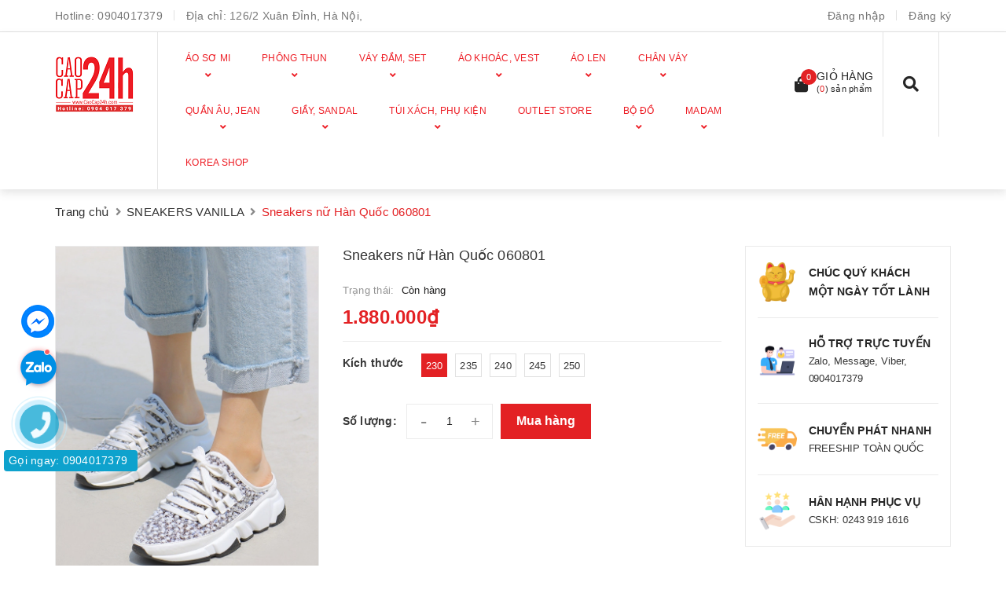

--- FILE ---
content_type: text/html; charset=utf-8
request_url: https://caocap24h.vn/sneakers-nu-han-quoc-060801
body_size: 72443
content:
<!DOCTYPE html>
<html lang="vi">
	<head> 
 <meta name="google-site-verification" content="tMUxfJiwILF7V8WkPMI5eNuw4oVTMqc5uxwCHmZ9c30" />
		<meta charset="UTF-8" />
		<meta name="viewport" content="width=device-width, initial-scale=1, maximum-scale=1">			
		<title>
			Sneakers nữ Hàn Quốc 060801
			
			
						
		</title>

		<!-- ================= Page description ================== -->
		<meta name="description" content="">
		<!-- ================= Meta ================== -->
		<meta name="keywords" content="Sneakers nữ Hàn Quốc 060801, SNEAKERS VANILLA, GIẦY, BOOTS, SANDAL, GIẦY ĐẾ THẤP, SNEAKER, SẢN PHẨM MỚI, CaoCap24h, caocap24h.vn"/>
		<link rel="canonical" href="https://caocap24h.vn/sneakers-nu-han-quoc-060801"/>
		<meta name='revisit-after' content='1 days' />
		<meta name="robots" content="noodp,index,follow" />
		<!-- ================= Favicon ================== -->
		
		<link rel="icon" href="//bizweb.dktcdn.net/100/119/564/themes/787102/assets/favicon.png?1768727182602" type="image/x-icon" />
		
		<!-- Facebook Open Graph meta tags -->
		
<meta property="og:type" content="product">
<meta property="og:title" content="Sneakers nữ H&#224;n Quốc 060801">

<meta property="og:image" content="https://bizweb.dktcdn.net/thumb/grande/100/119/564/products/giay-nu-han-quoc-1011.jpg?v=1717809414663">
<meta property="og:image:secure_url" content="https://bizweb.dktcdn.net/thumb/grande/100/119/564/products/giay-nu-han-quoc-1011.jpg?v=1717809414663">

<meta property="og:image" content="https://bizweb.dktcdn.net/thumb/grande/100/119/564/products/giay-nu-han-quoc-1010.jpg?v=1717809885547">
<meta property="og:image:secure_url" content="https://bizweb.dktcdn.net/thumb/grande/100/119/564/products/giay-nu-han-quoc-1010.jpg?v=1717809885547">

<meta property="og:image" content="https://bizweb.dktcdn.net/thumb/grande/100/119/564/products/giay-nu-han-quoc-1012.jpg?v=1717809885867">
<meta property="og:image:secure_url" content="https://bizweb.dktcdn.net/thumb/grande/100/119/564/products/giay-nu-han-quoc-1012.jpg?v=1717809885867">

<meta property="og:price:amount" content="1.880.000₫">
<meta property="og:price:currency" content="VND">


<meta property="og:description" content="">

<meta property="og:url" content="https://caocap24h.vn/sneakers-nu-han-quoc-060801">
<meta property="og:site_name" content="CaoCap24h">	

		<!-- Header JS -->	
		<script>
/*! jQuery v2.2.3 | (c) jQuery Foundation | jquery.org/license */ 
!function(a,b){"object"==typeof module&&"object"==typeof module.exports?module.exports=a.document?b(a,!0):function(a){if(!a.document)throw new Error("jQuery requires a window with a document");return b(a)}:b(a)}("undefined"!=typeof window?window:this,function(a,b){var c=[],d=a.document,e=c.slice,f=c.concat,g=c.push,h=c.indexOf,i={},j=i.toString,k=i.hasOwnProperty,l={},m="2.2.3",n=function(a,b){return new n.fn.init(a,b)},o=/^[\s\uFEFF\xA0]+|[\s\uFEFF\xA0]+$/g,p=/^-ms-/,q=/-([\da-z])/gi,r=function(a,b){return b.toUpperCase()};n.fn=n.prototype={jquery:m,constructor:n,selector:"",length:0,toArray:function(){return e.call(this)},get:function(a){return null!=a?0>a?this[a+this.length]:this[a]:e.call(this)},pushStack:function(a){var b=n.merge(this.constructor(),a);return b.prevObject=this,b.context=this.context,b},each:function(a){return n.each(this,a)},map:function(a){return this.pushStack(n.map(this,function(b,c){return a.call(b,c,b)}))},slice:function(){return this.pushStack(e.apply(this,arguments))},first:function(){return this.eq(0)},last:function(){return this.eq(-1)},eq:function(a){var b=this.length,c=+a+(0>a?b:0);return this.pushStack(c>=0&&b>c?[this[c]]:[])},end:function(){return this.prevObject||this.constructor()},push:g,sort:c.sort,splice:c.splice},n.extend=n.fn.extend=function(){var a,b,c,d,e,f,g=arguments[0]||{},h=1,i=arguments.length,j=!1;for("boolean"==typeof g&&(j=g,g=arguments[h]||{},h++),"object"==typeof g||n.isFunction(g)||(g={}),h===i&&(g=this,h--);i>h;h++)if(null!=(a=arguments[h]))for(b in a)c=g[b],d=a[b],g!==d&&(j&&d&&(n.isPlainObject(d)||(e=n.isArray(d)))?(e?(e=!1,f=c&&n.isArray(c)?c:[]):f=c&&n.isPlainObject(c)?c:{},g[b]=n.extend(j,f,d)):void 0!==d&&(g[b]=d));return g},n.extend({expando:"jQuery"+(m+Math.random()).replace(/\D/g,""),isReady:!0,error:function(a){throw new Error(a)},noop:function(){},isFunction:function(a){return"function"===n.type(a)},isArray:Array.isArray,isWindow:function(a){return null!=a&&a===a.window},isNumeric:function(a){var b=a&&a.toString();return!n.isArray(a)&&b-parseFloat(b)+1>=0},isPlainObject:function(a){var b;if("object"!==n.type(a)||a.nodeType||n.isWindow(a))return!1;if(a.constructor&&!k.call(a,"constructor")&&!k.call(a.constructor.prototype||{},"isPrototypeOf"))return!1;for(b in a);return void 0===b||k.call(a,b)},isEmptyObject:function(a){var b;for(b in a)return!1;return!0},type:function(a){return null==a?a+"":"object"==typeof a||"function"==typeof a?i[j.call(a)]||"object":typeof a},globalEval:function(a){var b,c=eval;a=n.trim(a),a&&(1===a.indexOf("use strict")?(b=d.createElement("script"),b.text=a,d.head.appendChild(b).parentNode.removeChild(b)):c(a))},camelCase:function(a){return a.replace(p,"ms-").replace(q,r)},nodeName:function(a,b){return a.nodeName&&a.nodeName.toLowerCase()===b.toLowerCase()},each:function(a,b){var c,d=0;if(s(a)){for(c=a.length;c>d;d++)if(b.call(a[d],d,a[d])===!1)break}else for(d in a)if(b.call(a[d],d,a[d])===!1)break;return a},trim:function(a){return null==a?"":(a+"").replace(o,"")},makeArray:function(a,b){var c=b||[];return null!=a&&(s(Object(a))?n.merge(c,"string"==typeof a?[a]:a):g.call(c,a)),c},inArray:function(a,b,c){return null==b?-1:h.call(b,a,c)},merge:function(a,b){for(var c=+b.length,d=0,e=a.length;c>d;d++)a[e++]=b[d];return a.length=e,a},grep:function(a,b,c){for(var d,e=[],f=0,g=a.length,h=!c;g>f;f++)d=!b(a[f],f),d!==h&&e.push(a[f]);return e},map:function(a,b,c){var d,e,g=0,h=[];if(s(a))for(d=a.length;d>g;g++)e=b(a[g],g,c),null!=e&&h.push(e);else for(g in a)e=b(a[g],g,c),null!=e&&h.push(e);return f.apply([],h)},guid:1,proxy:function(a,b){var c,d,f;return"string"==typeof b&&(c=a[b],b=a,a=c),n.isFunction(a)?(d=e.call(arguments,2),f=function(){return a.apply(b||this,d.concat(e.call(arguments)))},f.guid=a.guid=a.guid||n.guid++,f):void 0},now:Date.now,support:l}),"function"==typeof Symbol&&(n.fn[Symbol.iterator]=c[Symbol.iterator]),n.each("Boolean Number String Function Array Date RegExp Object Error Symbol".split(" "),function(a,b){i["[object "+b+"]"]=b.toLowerCase()});function s(a){var b=!!a&&"length"in a&&a.length,c=n.type(a);return"function"===c||n.isWindow(a)?!1:"array"===c||0===b||"number"==typeof b&&b>0&&b-1 in a}var t=function(a){var b,c,d,e,f,g,h,i,j,k,l,m,n,o,p,q,r,s,t,u="sizzle"+1*new Date,v=a.document,w=0,x=0,y=ga(),z=ga(),A=ga(),B=function(a,b){return a===b&&(l=!0),0},C=1<<31,D={}.hasOwnProperty,E=[],F=E.pop,G=E.push,H=E.push,I=E.slice,J=function(a,b){for(var c=0,d=a.length;d>c;c++)if(a[c]===b)return c;return-1},K="checked|selected|async|autofocus|autoplay|controls|defer|disabled|hidden|ismap|loop|multiple|open|readonly|required|scoped",L="[\\x20\\t\\r\\n\\f]",M="(?:\\\\.|[\\w-]|[^\\x00-\\xa0])+",N="\\["+L+"*("+M+")(?:"+L+"*([*^$|!~]?=)"+L+"*(?:'((?:\\\\.|[^\\\\'])*)'|\"((?:\\\\.|[^\\\\\"])*)\"|("+M+"))|)"+L+"*\\]",O=":("+M+")(?:\\((('((?:\\\\.|[^\\\\'])*)'|\"((?:\\\\.|[^\\\\\"])*)\")|((?:\\\\.|[^\\\\()[\\]]|"+N+")*)|.*)\\)|)",P=new RegExp(L+"+","g"),Q=new RegExp("^"+L+"+|((?:^|[^\\\\])(?:\\\\.)*)"+L+"+$","g"),R=new RegExp("^"+L+"*,"+L+"*"),S=new RegExp("^"+L+"*([>+~]|"+L+")"+L+"*"),T=new RegExp("="+L+"*([^\\]'\"]*?)"+L+"*\\]","g"),U=new RegExp(O),V=new RegExp("^"+M+"$"),W={ID:new RegExp("^#("+M+")"),CLASS:new RegExp("^\\.("+M+")"),TAG:new RegExp("^("+M+"|[*])"),ATTR:new RegExp("^"+N),PSEUDO:new RegExp("^"+O),CHILD:new RegExp("^:(only|first|last|nth|nth-last)-(child|of-type)(?:\\("+L+"*(even|odd|(([+-]|)(\\d*)n|)"+L+"*(?:([+-]|)"+L+"*(\\d+)|))"+L+"*\\)|)","i"),bool:new RegExp("^(?:"+K+")$","i"),needsContext:new RegExp("^"+L+"*[>+~]|:(even|odd|eq|gt|lt|nth|first|last)(?:\\("+L+"*((?:-\\d)?\\d*)"+L+"*\\)|)(?=[^-]|$)","i")},X=/^(?:input|select|textarea|button)$/i,Y=/^h\d$/i,Z=/^[^{]+\{\s*\[native \w/,$=/^(?:#([\w-]+)|(\w+)|\.([\w-]+))$/,_=/[+~]/,aa=/'|\\/g,ba=new RegExp("\\\\([\\da-f]{1,6}"+L+"?|("+L+")|.)","ig"),ca=function(a,b,c){var d="0x"+b-65536;return d!==d||c?b:0>d?String.fromCharCode(d+65536):String.fromCharCode(d>>10|55296,1023&d|56320)},da=function(){m()};try{H.apply(E=I.call(v.childNodes),v.childNodes),E[v.childNodes.length].nodeType}catch(ea){H={apply:E.length?function(a,b){G.apply(a,I.call(b))}:function(a,b){var c=a.length,d=0;while(a[c++]=b[d++]);a.length=c-1}}}function fa(a,b,d,e){var f,h,j,k,l,o,r,s,w=b&&b.ownerDocument,x=b?b.nodeType:9;if(d=d||[],"string"!=typeof a||!a||1!==x&&9!==x&&11!==x)return d;if(!e&&((b?b.ownerDocument||b:v)!==n&&m(b),b=b||n,p)){if(11!==x&&(o=$.exec(a)))if(f=o[1]){if(9===x){if(!(j=b.getElementById(f)))return d;if(j.id===f)return d.push(j),d}else if(w&&(j=w.getElementById(f))&&t(b,j)&&j.id===f)return d.push(j),d}else{if(o[2])return H.apply(d,b.getElementsByTagName(a)),d;if((f=o[3])&&c.getElementsByClassName&&b.getElementsByClassName)return H.apply(d,b.getElementsByClassName(f)),d}if(c.qsa&&!A[a+" "]&&(!q||!q.test(a))){if(1!==x)w=b,s=a;else if("object"!==b.nodeName.toLowerCase()){(k=b.getAttribute("id"))?k=k.replace(aa,"\\$&"):b.setAttribute("id",k=u),r=g(a),h=r.length,l=V.test(k)?"#"+k:"[id='"+k+"']";while(h--)r[h]=l+" "+qa(r[h]);s=r.join(","),w=_.test(a)&&oa(b.parentNode)||b}if(s)try{return H.apply(d,w.querySelectorAll(s)),d}catch(y){}finally{k===u&&b.removeAttribute("id")}}}return i(a.replace(Q,"$1"),b,d,e)}function ga(){var a=[];function b(c,e){return a.push(c+" ")>d.cacheLength&&delete b[a.shift()],b[c+" "]=e}return b}function ha(a){return a[u]=!0,a}function ia(a){var b=n.createElement("div");try{return!!a(b)}catch(c){return!1}finally{b.parentNode&&b.parentNode.removeChild(b),b=null}}function ja(a,b){var c=a.split("|"),e=c.length;while(e--)d.attrHandle[c[e]]=b}function ka(a,b){var c=b&&a,d=c&&1===a.nodeType&&1===b.nodeType&&(~b.sourceIndex||C)-(~a.sourceIndex||C);if(d)return d;if(c)while(c=c.nextSibling)if(c===b)return-1;return a?1:-1}function la(a){return function(b){var c=b.nodeName.toLowerCase();return"input"===c&&b.type===a}}function ma(a){return function(b){var c=b.nodeName.toLowerCase();return("input"===c||"button"===c)&&b.type===a}}function na(a){return ha(function(b){return b=+b,ha(function(c,d){var e,f=a([],c.length,b),g=f.length;while(g--)c[e=f[g]]&&(c[e]=!(d[e]=c[e]))})})}function oa(a){return a&&"undefined"!=typeof a.getElementsByTagName&&a}c=fa.support={},f=fa.isXML=function(a){var b=a&&(a.ownerDocument||a).documentElement;return b?"HTML"!==b.nodeName:!1},m=fa.setDocument=function(a){var b,e,g=a?a.ownerDocument||a:v;return g!==n&&9===g.nodeType&&g.documentElement?(n=g,o=n.documentElement,p=!f(n),(e=n.defaultView)&&e.top!==e&&(e.addEventListener?e.addEventListener("unload",da,!1):e.attachEvent&&e.attachEvent("onunload",da)),c.attributes=ia(function(a){return a.className="i",!a.getAttribute("className")}),c.getElementsByTagName=ia(function(a){return a.appendChild(n.createComment("")),!a.getElementsByTagName("*").length}),c.getElementsByClassName=Z.test(n.getElementsByClassName),c.getById=ia(function(a){return o.appendChild(a).id=u,!n.getElementsByName||!n.getElementsByName(u).length}),c.getById?(d.find.ID=function(a,b){if("undefined"!=typeof b.getElementById&&p){var c=b.getElementById(a);return c?[c]:[]}},d.filter.ID=function(a){var b=a.replace(ba,ca);return function(a){return a.getAttribute("id")===b}}):(delete d.find.ID,d.filter.ID=function(a){var b=a.replace(ba,ca);return function(a){var c="undefined"!=typeof a.getAttributeNode&&a.getAttributeNode("id");return c&&c.value===b}}),d.find.TAG=c.getElementsByTagName?function(a,b){return"undefined"!=typeof b.getElementsByTagName?b.getElementsByTagName(a):c.qsa?b.querySelectorAll(a):void 0}:function(a,b){var c,d=[],e=0,f=b.getElementsByTagName(a);if("*"===a){while(c=f[e++])1===c.nodeType&&d.push(c);return d}return f},d.find.CLASS=c.getElementsByClassName&&function(a,b){return"undefined"!=typeof b.getElementsByClassName&&p?b.getElementsByClassName(a):void 0},r=[],q=[],(c.qsa=Z.test(n.querySelectorAll))&&(ia(function(a){o.appendChild(a).innerHTML="<a id='"+u+"'></a><select id='"+u+"-\r\\' msallowcapture=''><option selected=''></option></select>",a.querySelectorAll("[msallowcapture^='']").length&&q.push("[*^$]="+L+"*(?:''|\"\")"),a.querySelectorAll("[selected]").length||q.push("\\["+L+"*(?:value|"+K+")"),a.querySelectorAll("[id~="+u+"-]").length||q.push("~="),a.querySelectorAll(":checked").length||q.push(":checked"),a.querySelectorAll("a#"+u+"+*").length||q.push(".#.+[+~]")}),ia(function(a){var b=n.createElement("input");b.setAttribute("type","hidden"),a.appendChild(b).setAttribute("name","D"),a.querySelectorAll("[name=d]").length&&q.push("name"+L+"*[*^$|!~]?="),a.querySelectorAll(":enabled").length||q.push(":enabled",":disabled"),a.querySelectorAll("*,:x"),q.push(",.*:")})),(c.matchesSelector=Z.test(s=o.matches||o.webkitMatchesSelector||o.mozMatchesSelector||o.oMatchesSelector||o.msMatchesSelector))&&ia(function(a){c.disconnectedMatch=s.call(a,"div"),s.call(a,"[s!='']:x"),r.push("!=",O)}),q=q.length&&new RegExp(q.join("|")),r=r.length&&new RegExp(r.join("|")),b=Z.test(o.compareDocumentPosition),t=b||Z.test(o.contains)?function(a,b){var c=9===a.nodeType?a.documentElement:a,d=b&&b.parentNode;return a===d||!(!d||1!==d.nodeType||!(c.contains?c.contains(d):a.compareDocumentPosition&&16&a.compareDocumentPosition(d)))}:function(a,b){if(b)while(b=b.parentNode)if(b===a)return!0;return!1},B=b?function(a,b){if(a===b)return l=!0,0;var d=!a.compareDocumentPosition-!b.compareDocumentPosition;return d?d:(d=(a.ownerDocument||a)===(b.ownerDocument||b)?a.compareDocumentPosition(b):1,1&d||!c.sortDetached&&b.compareDocumentPosition(a)===d?a===n||a.ownerDocument===v&&t(v,a)?-1:b===n||b.ownerDocument===v&&t(v,b)?1:k?J(k,a)-J(k,b):0:4&d?-1:1)}:function(a,b){if(a===b)return l=!0,0;var c,d=0,e=a.parentNode,f=b.parentNode,g=[a],h=[b];if(!e||!f)return a===n?-1:b===n?1:e?-1:f?1:k?J(k,a)-J(k,b):0;if(e===f)return ka(a,b);c=a;while(c=c.parentNode)g.unshift(c);c=b;while(c=c.parentNode)h.unshift(c);while(g[d]===h[d])d++;return d?ka(g[d],h[d]):g[d]===v?-1:h[d]===v?1:0},n):n},fa.matches=function(a,b){return fa(a,null,null,b)},fa.matchesSelector=function(a,b){if((a.ownerDocument||a)!==n&&m(a),b=b.replace(T,"='$1']"),c.matchesSelector&&p&&!A[b+" "]&&(!r||!r.test(b))&&(!q||!q.test(b)))try{var d=s.call(a,b);if(d||c.disconnectedMatch||a.document&&11!==a.document.nodeType)return d}catch(e){}return fa(b,n,null,[a]).length>0},fa.contains=function(a,b){return(a.ownerDocument||a)!==n&&m(a),t(a,b)},fa.attr=function(a,b){(a.ownerDocument||a)!==n&&m(a);var e=d.attrHandle[b.toLowerCase()],f=e&&D.call(d.attrHandle,b.toLowerCase())?e(a,b,!p):void 0;return void 0!==f?f:c.attributes||!p?a.getAttribute(b):(f=a.getAttributeNode(b))&&f.specified?f.value:null},fa.error=function(a){throw new Error("Syntax error, unrecognized expression: "+a)},fa.uniqueSort=function(a){var b,d=[],e=0,f=0;if(l=!c.detectDuplicates,k=!c.sortStable&&a.slice(0),a.sort(B),l){while(b=a[f++])b===a[f]&&(e=d.push(f));while(e--)a.splice(d[e],1)}return k=null,a},e=fa.getText=function(a){var b,c="",d=0,f=a.nodeType;if(f){if(1===f||9===f||11===f){if("string"==typeof a.textContent)return a.textContent;for(a=a.firstChild;a;a=a.nextSibling)c+=e(a)}else if(3===f||4===f)return a.nodeValue}else while(b=a[d++])c+=e(b);return c},d=fa.selectors={cacheLength:50,createPseudo:ha,match:W,attrHandle:{},find:{},relative:{">":{dir:"parentNode",first:!0}," ":{dir:"parentNode"},"+":{dir:"previousSibling",first:!0},"~":{dir:"previousSibling"}},preFilter:{ATTR:function(a){return a[1]=a[1].replace(ba,ca),a[3]=(a[3]||a[4]||a[5]||"").replace(ba,ca),"~="===a[2]&&(a[3]=" "+a[3]+" "),a.slice(0,4)},CHILD:function(a){return a[1]=a[1].toLowerCase(),"nth"===a[1].slice(0,3)?(a[3]||fa.error(a[0]),a[4]=+(a[4]?a[5]+(a[6]||1):2*("even"===a[3]||"odd"===a[3])),a[5]=+(a[7]+a[8]||"odd"===a[3])):a[3]&&fa.error(a[0]),a},PSEUDO:function(a){var b,c=!a[6]&&a[2];return W.CHILD.test(a[0])?null:(a[3]?a[2]=a[4]||a[5]||"":c&&U.test(c)&&(b=g(c,!0))&&(b=c.indexOf(")",c.length-b)-c.length)&&(a[0]=a[0].slice(0,b),a[2]=c.slice(0,b)),a.slice(0,3))}},filter:{TAG:function(a){var b=a.replace(ba,ca).toLowerCase();return"*"===a?function(){return!0}:function(a){return a.nodeName&&a.nodeName.toLowerCase()===b}},CLASS:function(a){var b=y[a+" "];return b||(b=new RegExp("(^|"+L+")"+a+"("+L+"|$)"))&&y(a,function(a){return b.test("string"==typeof a.className&&a.className||"undefined"!=typeof a.getAttribute&&a.getAttribute("class")||"")})},ATTR:function(a,b,c){return function(d){var e=fa.attr(d,a);return null==e?"!="===b:b?(e+="","="===b?e===c:"!="===b?e!==c:"^="===b?c&&0===e.indexOf(c):"*="===b?c&&e.indexOf(c)>-1:"$="===b?c&&e.slice(-c.length)===c:"~="===b?(" "+e.replace(P," ")+" ").indexOf(c)>-1:"|="===b?e===c||e.slice(0,c.length+1)===c+"-":!1):!0}},CHILD:function(a,b,c,d,e){var f="nth"!==a.slice(0,3),g="last"!==a.slice(-4),h="of-type"===b;return 1===d&&0===e?function(a){return!!a.parentNode}:function(b,c,i){var j,k,l,m,n,o,p=f!==g?"nextSibling":"previousSibling",q=b.parentNode,r=h&&b.nodeName.toLowerCase(),s=!i&&!h,t=!1;if(q){if(f){while(p){m=b;while(m=m[p])if(h?m.nodeName.toLowerCase()===r:1===m.nodeType)return!1;o=p="only"===a&&!o&&"nextSibling"}return!0}if(o=[g?q.firstChild:q.lastChild],g&&s){m=q,l=m[u]||(m[u]={}),k=l[m.uniqueID]||(l[m.uniqueID]={}),j=k[a]||[],n=j[0]===w&&j[1],t=n&&j[2],m=n&&q.childNodes[n];while(m=++n&&m&&m[p]||(t=n=0)||o.pop())if(1===m.nodeType&&++t&&m===b){k[a]=[w,n,t];break}}else if(s&&(m=b,l=m[u]||(m[u]={}),k=l[m.uniqueID]||(l[m.uniqueID]={}),j=k[a]||[],n=j[0]===w&&j[1],t=n),t===!1)while(m=++n&&m&&m[p]||(t=n=0)||o.pop())if((h?m.nodeName.toLowerCase()===r:1===m.nodeType)&&++t&&(s&&(l=m[u]||(m[u]={}),k=l[m.uniqueID]||(l[m.uniqueID]={}),k[a]=[w,t]),m===b))break;return t-=e,t===d||t%d===0&&t/d>=0}}},PSEUDO:function(a,b){var c,e=d.pseudos[a]||d.setFilters[a.toLowerCase()]||fa.error("unsupported pseudo: "+a);return e[u]?e(b):e.length>1?(c=[a,a,"",b],d.setFilters.hasOwnProperty(a.toLowerCase())?ha(function(a,c){var d,f=e(a,b),g=f.length;while(g--)d=J(a,f[g]),a[d]=!(c[d]=f[g])}):function(a){return e(a,0,c)}):e}},pseudos:{not:ha(function(a){var b=[],c=[],d=h(a.replace(Q,"$1"));return d[u]?ha(function(a,b,c,e){var f,g=d(a,null,e,[]),h=a.length;while(h--)(f=g[h])&&(a[h]=!(b[h]=f))}):function(a,e,f){return b[0]=a,d(b,null,f,c),b[0]=null,!c.pop()}}),has:ha(function(a){return function(b){return fa(a,b).length>0}}),contains:ha(function(a){return a=a.replace(ba,ca),function(b){return(b.textContent||b.innerText||e(b)).indexOf(a)>-1}}),lang:ha(function(a){return V.test(a||"")||fa.error("unsupported lang: "+a),a=a.replace(ba,ca).toLowerCase(),function(b){var c;do if(c=p?b.lang:b.getAttribute("xml:lang")||b.getAttribute("lang"))return c=c.toLowerCase(),c===a||0===c.indexOf(a+"-");while((b=b.parentNode)&&1===b.nodeType);return!1}}),target:function(b){var c=a.location&&a.location.hash;return c&&c.slice(1)===b.id},root:function(a){return a===o},focus:function(a){return a===n.activeElement&&(!n.hasFocus||n.hasFocus())&&!!(a.type||a.href||~a.tabIndex)},enabled:function(a){return a.disabled===!1},disabled:function(a){return a.disabled===!0},checked:function(a){var b=a.nodeName.toLowerCase();return"input"===b&&!!a.checked||"option"===b&&!!a.selected},selected:function(a){return a.parentNode&&a.parentNode.selectedIndex,a.selected===!0},empty:function(a){for(a=a.firstChild;a;a=a.nextSibling)if(a.nodeType<6)return!1;return!0},parent:function(a){return!d.pseudos.empty(a)},header:function(a){return Y.test(a.nodeName)},input:function(a){return X.test(a.nodeName)},button:function(a){var b=a.nodeName.toLowerCase();return"input"===b&&"button"===a.type||"button"===b},text:function(a){var b;return"input"===a.nodeName.toLowerCase()&&"text"===a.type&&(null==(b=a.getAttribute("type"))||"text"===b.toLowerCase())},first:na(function(){return[0]}),last:na(function(a,b){return[b-1]}),eq:na(function(a,b,c){return[0>c?c+b:c]}),even:na(function(a,b){for(var c=0;b>c;c+=2)a.push(c);return a}),odd:na(function(a,b){for(var c=1;b>c;c+=2)a.push(c);return a}),lt:na(function(a,b,c){for(var d=0>c?c+b:c;--d>=0;)a.push(d);return a}),gt:na(function(a,b,c){for(var d=0>c?c+b:c;++d<b;)a.push(d);return a})}},d.pseudos.nth=d.pseudos.eq;for(b in{radio:!0,checkbox:!0,file:!0,password:!0,image:!0})d.pseudos[b]=la(b);for(b in{submit:!0,reset:!0})d.pseudos[b]=ma(b);function pa(){}pa.prototype=d.filters=d.pseudos,d.setFilters=new pa,g=fa.tokenize=function(a,b){var c,e,f,g,h,i,j,k=z[a+" "];if(k)return b?0:k.slice(0);h=a,i=[],j=d.preFilter;while(h){c&&!(e=R.exec(h))||(e&&(h=h.slice(e[0].length)||h),i.push(f=[])),c=!1,(e=S.exec(h))&&(c=e.shift(),f.push({value:c,type:e[0].replace(Q," ")}),h=h.slice(c.length));for(g in d.filter)!(e=W[g].exec(h))||j[g]&&!(e=j[g](e))||(c=e.shift(),f.push({value:c,type:g,matches:e}),h=h.slice(c.length));if(!c)break}return b?h.length:h?fa.error(a):z(a,i).slice(0)};function qa(a){for(var b=0,c=a.length,d="";c>b;b++)d+=a[b].value;return d}function ra(a,b,c){var d=b.dir,e=c&&"parentNode"===d,f=x++;return b.first?function(b,c,f){while(b=b[d])if(1===b.nodeType||e)return a(b,c,f)}:function(b,c,g){var h,i,j,k=[w,f];if(g){while(b=b[d])if((1===b.nodeType||e)&&a(b,c,g))return!0}else while(b=b[d])if(1===b.nodeType||e){if(j=b[u]||(b[u]={}),i=j[b.uniqueID]||(j[b.uniqueID]={}),(h=i[d])&&h[0]===w&&h[1]===f)return k[2]=h[2];if(i[d]=k,k[2]=a(b,c,g))return!0}}}function sa(a){return a.length>1?function(b,c,d){var e=a.length;while(e--)if(!a[e](b,c,d))return!1;return!0}:a[0]}function ta(a,b,c){for(var d=0,e=b.length;e>d;d++)fa(a,b[d],c);return c}function ua(a,b,c,d,e){for(var f,g=[],h=0,i=a.length,j=null!=b;i>h;h++)(f=a[h])&&(c&&!c(f,d,e)||(g.push(f),j&&b.push(h)));return g}function va(a,b,c,d,e,f){return d&&!d[u]&&(d=va(d)),e&&!e[u]&&(e=va(e,f)),ha(function(f,g,h,i){var j,k,l,m=[],n=[],o=g.length,p=f||ta(b||"*",h.nodeType?[h]:h,[]),q=!a||!f&&b?p:ua(p,m,a,h,i),r=c?e||(f?a:o||d)?[]:g:q;if(c&&c(q,r,h,i),d){j=ua(r,n),d(j,[],h,i),k=j.length;while(k--)(l=j[k])&&(r[n[k]]=!(q[n[k]]=l))}if(f){if(e||a){if(e){j=[],k=r.length;while(k--)(l=r[k])&&j.push(q[k]=l);e(null,r=[],j,i)}k=r.length;while(k--)(l=r[k])&&(j=e?J(f,l):m[k])>-1&&(f[j]=!(g[j]=l))}}else r=ua(r===g?r.splice(o,r.length):r),e?e(null,g,r,i):H.apply(g,r)})}function wa(a){for(var b,c,e,f=a.length,g=d.relative[a[0].type],h=g||d.relative[" "],i=g?1:0,k=ra(function(a){return a===b},h,!0),l=ra(function(a){return J(b,a)>-1},h,!0),m=[function(a,c,d){var e=!g&&(d||c!==j)||((b=c).nodeType?k(a,c,d):l(a,c,d));return b=null,e}];f>i;i++)if(c=d.relative[a[i].type])m=[ra(sa(m),c)];else{if(c=d.filter[a[i].type].apply(null,a[i].matches),c[u]){for(e=++i;f>e;e++)if(d.relative[a[e].type])break;return va(i>1&&sa(m),i>1&&qa(a.slice(0,i-1).concat({value:" "===a[i-2].type?"*":""})).replace(Q,"$1"),c,e>i&&wa(a.slice(i,e)),f>e&&wa(a=a.slice(e)),f>e&&qa(a))}m.push(c)}return sa(m)}function xa(a,b){var c=b.length>0,e=a.length>0,f=function(f,g,h,i,k){var l,o,q,r=0,s="0",t=f&&[],u=[],v=j,x=f||e&&d.find.TAG("*",k),y=w+=null==v?1:Math.random()||.1,z=x.length;for(k&&(j=g===n||g||k);s!==z&&null!=(l=x[s]);s++){if(e&&l){o=0,g||l.ownerDocument===n||(m(l),h=!p);while(q=a[o++])if(q(l,g||n,h)){i.push(l);break}k&&(w=y)}c&&((l=!q&&l)&&r--,f&&t.push(l))}if(r+=s,c&&s!==r){o=0;while(q=b[o++])q(t,u,g,h);if(f){if(r>0)while(s--)t[s]||u[s]||(u[s]=F.call(i));u=ua(u)}H.apply(i,u),k&&!f&&u.length>0&&r+b.length>1&&fa.uniqueSort(i)}return k&&(w=y,j=v),t};return c?ha(f):f}return h=fa.compile=function(a,b){var c,d=[],e=[],f=A[a+" "];if(!f){b||(b=g(a)),c=b.length;while(c--)f=wa(b[c]),f[u]?d.push(f):e.push(f);f=A(a,xa(e,d)),f.selector=a}return f},i=fa.select=function(a,b,e,f){var i,j,k,l,m,n="function"==typeof a&&a,o=!f&&g(a=n.selector||a);if(e=e||[],1===o.length){if(j=o[0]=o[0].slice(0),j.length>2&&"ID"===(k=j[0]).type&&c.getById&&9===b.nodeType&&p&&d.relative[j[1].type]){if(b=(d.find.ID(k.matches[0].replace(ba,ca),b)||[])[0],!b)return e;n&&(b=b.parentNode),a=a.slice(j.shift().value.length)}i=W.needsContext.test(a)?0:j.length;while(i--){if(k=j[i],d.relative[l=k.type])break;if((m=d.find[l])&&(f=m(k.matches[0].replace(ba,ca),_.test(j[0].type)&&oa(b.parentNode)||b))){if(j.splice(i,1),a=f.length&&qa(j),!a)return H.apply(e,f),e;break}}}return(n||h(a,o))(f,b,!p,e,!b||_.test(a)&&oa(b.parentNode)||b),e},c.sortStable=u.split("").sort(B).join("")===u,c.detectDuplicates=!!l,m(),c.sortDetached=ia(function(a){return 1&a.compareDocumentPosition(n.createElement("div"))}),ia(function(a){return a.innerHTML="<a href='#'></a>","#"===a.firstChild.getAttribute("href")})||ja("type|href|height|width",function(a,b,c){return c?void 0:a.getAttribute(b,"type"===b.toLowerCase()?1:2)}),c.attributes&&ia(function(a){return a.innerHTML="<input/>",a.firstChild.setAttribute("value",""),""===a.firstChild.getAttribute("value")})||ja("value",function(a,b,c){return c||"input"!==a.nodeName.toLowerCase()?void 0:a.defaultValue}),ia(function(a){return null==a.getAttribute("disabled")})||ja(K,function(a,b,c){var d;return c?void 0:a[b]===!0?b.toLowerCase():(d=a.getAttributeNode(b))&&d.specified?d.value:null}),fa}(a);n.find=t,n.expr=t.selectors,n.expr[":"]=n.expr.pseudos,n.uniqueSort=n.unique=t.uniqueSort,n.text=t.getText,n.isXMLDoc=t.isXML,n.contains=t.contains;var u=function(a,b,c){var d=[],e=void 0!==c;while((a=a[b])&&9!==a.nodeType)if(1===a.nodeType){if(e&&n(a).is(c))break;d.push(a)}return d},v=function(a,b){for(var c=[];a;a=a.nextSibling)1===a.nodeType&&a!==b&&c.push(a);return c},w=n.expr.match.needsContext,x=/^<([\w-]+)\s*\/?>(?:<\/\1>|)$/,y=/^.[^:#\[\.,]*$/;function z(a,b,c){if(n.isFunction(b))return n.grep(a,function(a,d){return!!b.call(a,d,a)!==c});if(b.nodeType)return n.grep(a,function(a){return a===b!==c});if("string"==typeof b){if(y.test(b))return n.filter(b,a,c);b=n.filter(b,a)}return n.grep(a,function(a){return h.call(b,a)>-1!==c})}n.filter=function(a,b,c){var d=b[0];return c&&(a=":not("+a+")"),1===b.length&&1===d.nodeType?n.find.matchesSelector(d,a)?[d]:[]:n.find.matches(a,n.grep(b,function(a){return 1===a.nodeType}))},n.fn.extend({find:function(a){var b,c=this.length,d=[],e=this;if("string"!=typeof a)return this.pushStack(n(a).filter(function(){for(b=0;c>b;b++)if(n.contains(e[b],this))return!0}));for(b=0;c>b;b++)n.find(a,e[b],d);return d=this.pushStack(c>1?n.unique(d):d),d.selector=this.selector?this.selector+" "+a:a,d},filter:function(a){return this.pushStack(z(this,a||[],!1))},not:function(a){return this.pushStack(z(this,a||[],!0))},is:function(a){return!!z(this,"string"==typeof a&&w.test(a)?n(a):a||[],!1).length}});var A,B=/^(?:\s*(<[\w\W]+>)[^>]*|#([\w-]*))$/,C=n.fn.init=function(a,b,c){var e,f;if(!a)return this;if(c=c||A,"string"==typeof a){if(e="<"===a[0]&&">"===a[a.length-1]&&a.length>=3?[null,a,null]:B.exec(a),!e||!e[1]&&b)return!b||b.jquery?(b||c).find(a):this.constructor(b).find(a);if(e[1]){if(b=b instanceof n?b[0]:b,n.merge(this,n.parseHTML(e[1],b&&b.nodeType?b.ownerDocument||b:d,!0)),x.test(e[1])&&n.isPlainObject(b))for(e in b)n.isFunction(this[e])?this[e](b[e]):this.attr(e,b[e]);return this}return f=d.getElementById(e[2]),f&&f.parentNode&&(this.length=1,this[0]=f),this.context=d,this.selector=a,this}return a.nodeType?(this.context=this[0]=a,this.length=1,this):n.isFunction(a)?void 0!==c.ready?c.ready(a):a(n):(void 0!==a.selector&&(this.selector=a.selector,this.context=a.context),n.makeArray(a,this))};C.prototype=n.fn,A=n(d);var D=/^(?:parents|prev(?:Until|All))/,E={children:!0,contents:!0,next:!0,prev:!0};n.fn.extend({has:function(a){var b=n(a,this),c=b.length;return this.filter(function(){for(var a=0;c>a;a++)if(n.contains(this,b[a]))return!0})},closest:function(a,b){for(var c,d=0,e=this.length,f=[],g=w.test(a)||"string"!=typeof a?n(a,b||this.context):0;e>d;d++)for(c=this[d];c&&c!==b;c=c.parentNode)if(c.nodeType<11&&(g?g.index(c)>-1:1===c.nodeType&&n.find.matchesSelector(c,a))){f.push(c);break}return this.pushStack(f.length>1?n.uniqueSort(f):f)},index:function(a){return a?"string"==typeof a?h.call(n(a),this[0]):h.call(this,a.jquery?a[0]:a):this[0]&&this[0].parentNode?this.first().prevAll().length:-1},add:function(a,b){return this.pushStack(n.uniqueSort(n.merge(this.get(),n(a,b))))},addBack:function(a){return this.add(null==a?this.prevObject:this.prevObject.filter(a))}});function F(a,b){while((a=a[b])&&1!==a.nodeType);return a}n.each({parent:function(a){var b=a.parentNode;return b&&11!==b.nodeType?b:null},parents:function(a){return u(a,"parentNode")},parentsUntil:function(a,b,c){return u(a,"parentNode",c)},next:function(a){return F(a,"nextSibling")},prev:function(a){return F(a,"previousSibling")},nextAll:function(a){return u(a,"nextSibling")},prevAll:function(a){return u(a,"previousSibling")},nextUntil:function(a,b,c){return u(a,"nextSibling",c)},prevUntil:function(a,b,c){return u(a,"previousSibling",c)},siblings:function(a){return v((a.parentNode||{}).firstChild,a)},children:function(a){return v(a.firstChild)},contents:function(a){return a.contentDocument||n.merge([],a.childNodes)}},function(a,b){n.fn[a]=function(c,d){var e=n.map(this,b,c);return"Until"!==a.slice(-5)&&(d=c),d&&"string"==typeof d&&(e=n.filter(d,e)),this.length>1&&(E[a]||n.uniqueSort(e),D.test(a)&&e.reverse()),this.pushStack(e)}});var G=/\S+/g;function H(a){var b={};return n.each(a.match(G)||[],function(a,c){b[c]=!0}),b}n.Callbacks=function(a){a="string"==typeof a?H(a):n.extend({},a);var b,c,d,e,f=[],g=[],h=-1,i=function(){for(e=a.once,d=b=!0;g.length;h=-1){c=g.shift();while(++h<f.length)f[h].apply(c[0],c[1])===!1&&a.stopOnFalse&&(h=f.length,c=!1)}a.memory||(c=!1),b=!1,e&&(f=c?[]:"")},j={add:function(){return f&&(c&&!b&&(h=f.length-1,g.push(c)),function d(b){n.each(b,function(b,c){n.isFunction(c)?a.unique&&j.has(c)||f.push(c):c&&c.length&&"string"!==n.type(c)&&d(c)})}(arguments),c&&!b&&i()),this},remove:function(){return n.each(arguments,function(a,b){var c;while((c=n.inArray(b,f,c))>-1)f.splice(c,1),h>=c&&h--}),this},has:function(a){return a?n.inArray(a,f)>-1:f.length>0},empty:function(){return f&&(f=[]),this},disable:function(){return e=g=[],f=c="",this},disabled:function(){return!f},lock:function(){return e=g=[],c||(f=c=""),this},locked:function(){return!!e},fireWith:function(a,c){return e||(c=c||[],c=[a,c.slice?c.slice():c],g.push(c),b||i()),this},fire:function(){return j.fireWith(this,arguments),this},fired:function(){return!!d}};return j},n.extend({Deferred:function(a){var b=[["resolve","done",n.Callbacks("once memory"),"resolved"],["reject","fail",n.Callbacks("once memory"),"rejected"],["notify","progress",n.Callbacks("memory")]],c="pending",d={state:function(){return c},always:function(){return e.done(arguments).fail(arguments),this},then:function(){var a=arguments;return n.Deferred(function(c){n.each(b,function(b,f){var g=n.isFunction(a[b])&&a[b];e[f[1]](function(){var a=g&&g.apply(this,arguments);a&&n.isFunction(a.promise)?a.promise().progress(c.notify).done(c.resolve).fail(c.reject):c[f[0]+"With"](this===d?c.promise():this,g?[a]:arguments)})}),a=null}).promise()},promise:function(a){return null!=a?n.extend(a,d):d}},e={};return d.pipe=d.then,n.each(b,function(a,f){var g=f[2],h=f[3];d[f[1]]=g.add,h&&g.add(function(){c=h},b[1^a][2].disable,b[2][2].lock),e[f[0]]=function(){return e[f[0]+"With"](this===e?d:this,arguments),this},e[f[0]+"With"]=g.fireWith}),d.promise(e),a&&a.call(e,e),e},when:function(a){var b=0,c=e.call(arguments),d=c.length,f=1!==d||a&&n.isFunction(a.promise)?d:0,g=1===f?a:n.Deferred(),h=function(a,b,c){return function(d){b[a]=this,c[a]=arguments.length>1?e.call(arguments):d,c===i?g.notifyWith(b,c):--f||g.resolveWith(b,c)}},i,j,k;if(d>1)for(i=new Array(d),j=new Array(d),k=new Array(d);d>b;b++)c[b]&&n.isFunction(c[b].promise)?c[b].promise().progress(h(b,j,i)).done(h(b,k,c)).fail(g.reject):--f;return f||g.resolveWith(k,c),g.promise()}});var I;n.fn.ready=function(a){return n.ready.promise().done(a),this},n.extend({isReady:!1,readyWait:1,holdReady:function(a){a?n.readyWait++:n.ready(!0)},ready:function(a){(a===!0?--n.readyWait:n.isReady)||(n.isReady=!0,a!==!0&&--n.readyWait>0||(I.resolveWith(d,[n]),n.fn.triggerHandler&&(n(d).triggerHandler("ready"),n(d).off("ready"))))}});function J(){d.removeEventListener("DOMContentLoaded",J),a.removeEventListener("load",J),n.ready()}n.ready.promise=function(b){return I||(I=n.Deferred(),"complete"===d.readyState||"loading"!==d.readyState&&!d.documentElement.doScroll?a.setTimeout(n.ready):(d.addEventListener("DOMContentLoaded",J),a.addEventListener("load",J))),I.promise(b)},n.ready.promise();var K=function(a,b,c,d,e,f,g){var h=0,i=a.length,j=null==c;if("object"===n.type(c)){e=!0;for(h in c)K(a,b,h,c[h],!0,f,g)}else if(void 0!==d&&(e=!0,n.isFunction(d)||(g=!0),j&&(g?(b.call(a,d),b=null):(j=b,b=function(a,b,c){return j.call(n(a),c)})),b))for(;i>h;h++)b(a[h],c,g?d:d.call(a[h],h,b(a[h],c)));return e?a:j?b.call(a):i?b(a[0],c):f},L=function(a){return 1===a.nodeType||9===a.nodeType||!+a.nodeType};function M(){this.expando=n.expando+M.uid++}M.uid=1,M.prototype={register:function(a,b){var c=b||{};return a.nodeType?a[this.expando]=c:Object.defineProperty(a,this.expando,{value:c,writable:!0,configurable:!0}),a[this.expando]},cache:function(a){if(!L(a))return{};var b=a[this.expando];return b||(b={},L(a)&&(a.nodeType?a[this.expando]=b:Object.defineProperty(a,this.expando,{value:b,configurable:!0}))),b},set:function(a,b,c){var d,e=this.cache(a);if("string"==typeof b)e[b]=c;else for(d in b)e[d]=b[d];return e},get:function(a,b){return void 0===b?this.cache(a):a[this.expando]&&a[this.expando][b]},access:function(a,b,c){var d;return void 0===b||b&&"string"==typeof b&&void 0===c?(d=this.get(a,b),void 0!==d?d:this.get(a,n.camelCase(b))):(this.set(a,b,c),void 0!==c?c:b)},remove:function(a,b){var c,d,e,f=a[this.expando];if(void 0!==f){if(void 0===b)this.register(a);else{n.isArray(b)?d=b.concat(b.map(n.camelCase)):(e=n.camelCase(b),b in f?d=[b,e]:(d=e,d=d in f?[d]:d.match(G)||[])),c=d.length;while(c--)delete f[d[c]]}(void 0===b||n.isEmptyObject(f))&&(a.nodeType?a[this.expando]=void 0:delete a[this.expando])}},hasData:function(a){var b=a[this.expando];return void 0!==b&&!n.isEmptyObject(b)}};var N=new M,O=new M,P=/^(?:\{[\w\W]*\}|\[[\w\W]*\])$/,Q=/[A-Z]/g;function R(a,b,c){var d;if(void 0===c&&1===a.nodeType)if(d="data-"+b.replace(Q,"-$&").toLowerCase(),c=a.getAttribute(d),"string"==typeof c){try{c="true"===c?!0:"false"===c?!1:"null"===c?null:+c+""===c?+c:P.test(c)?n.parseJSON(c):c;
}catch(e){}O.set(a,b,c)}else c=void 0;return c}n.extend({hasData:function(a){return O.hasData(a)||N.hasData(a)},data:function(a,b,c){return O.access(a,b,c)},removeData:function(a,b){O.remove(a,b)},_data:function(a,b,c){return N.access(a,b,c)},_removeData:function(a,b){N.remove(a,b)}}),n.fn.extend({data:function(a,b){var c,d,e,f=this[0],g=f&&f.attributes;if(void 0===a){if(this.length&&(e=O.get(f),1===f.nodeType&&!N.get(f,"hasDataAttrs"))){c=g.length;while(c--)g[c]&&(d=g[c].name,0===d.indexOf("data-")&&(d=n.camelCase(d.slice(5)),R(f,d,e[d])));N.set(f,"hasDataAttrs",!0)}return e}return"object"==typeof a?this.each(function(){O.set(this,a)}):K(this,function(b){var c,d;if(f&&void 0===b){if(c=O.get(f,a)||O.get(f,a.replace(Q,"-$&").toLowerCase()),void 0!==c)return c;if(d=n.camelCase(a),c=O.get(f,d),void 0!==c)return c;if(c=R(f,d,void 0),void 0!==c)return c}else d=n.camelCase(a),this.each(function(){var c=O.get(this,d);O.set(this,d,b),a.indexOf("-")>-1&&void 0!==c&&O.set(this,a,b)})},null,b,arguments.length>1,null,!0)},removeData:function(a){return this.each(function(){O.remove(this,a)})}}),n.extend({queue:function(a,b,c){var d;return a?(b=(b||"fx")+"queue",d=N.get(a,b),c&&(!d||n.isArray(c)?d=N.access(a,b,n.makeArray(c)):d.push(c)),d||[]):void 0},dequeue:function(a,b){b=b||"fx";var c=n.queue(a,b),d=c.length,e=c.shift(),f=n._queueHooks(a,b),g=function(){n.dequeue(a,b)};"inprogress"===e&&(e=c.shift(),d--),e&&("fx"===b&&c.unshift("inprogress"),delete f.stop,e.call(a,g,f)),!d&&f&&f.empty.fire()},_queueHooks:function(a,b){var c=b+"queueHooks";return N.get(a,c)||N.access(a,c,{empty:n.Callbacks("once memory").add(function(){N.remove(a,[b+"queue",c])})})}}),n.fn.extend({queue:function(a,b){var c=2;return"string"!=typeof a&&(b=a,a="fx",c--),arguments.length<c?n.queue(this[0],a):void 0===b?this:this.each(function(){var c=n.queue(this,a,b);n._queueHooks(this,a),"fx"===a&&"inprogress"!==c[0]&&n.dequeue(this,a)})},dequeue:function(a){return this.each(function(){n.dequeue(this,a)})},clearQueue:function(a){return this.queue(a||"fx",[])},promise:function(a,b){var c,d=1,e=n.Deferred(),f=this,g=this.length,h=function(){--d||e.resolveWith(f,[f])};"string"!=typeof a&&(b=a,a=void 0),a=a||"fx";while(g--)c=N.get(f[g],a+"queueHooks"),c&&c.empty&&(d++,c.empty.add(h));return h(),e.promise(b)}});var S=/[+-]?(?:\d*\.|)\d+(?:[eE][+-]?\d+|)/.source,T=new RegExp("^(?:([+-])=|)("+S+")([a-z%]*)$","i"),U=["Top","Right","Bottom","Left"],V=function(a,b){return a=b||a,"none"===n.css(a,"display")||!n.contains(a.ownerDocument,a)};function W(a,b,c,d){var e,f=1,g=20,h=d?function(){return d.cur()}:function(){return n.css(a,b,"")},i=h(),j=c&&c[3]||(n.cssNumber[b]?"":"px"),k=(n.cssNumber[b]||"px"!==j&&+i)&&T.exec(n.css(a,b));if(k&&k[3]!==j){j=j||k[3],c=c||[],k=+i||1;do f=f||".5",k/=f,n.style(a,b,k+j);while(f!==(f=h()/i)&&1!==f&&--g)}return c&&(k=+k||+i||0,e=c[1]?k+(c[1]+1)*c[2]:+c[2],d&&(d.unit=j,d.start=k,d.end=e)),e}var X=/^(?:checkbox|radio)$/i,Y=/<([\w:-]+)/,Z=/^$|\/(?:java|ecma)script/i,$={option:[1,"<select multiple='multiple'>","</select>"],thead:[1,"<table>","</table>"],col:[2,"<table><colgroup>","</colgroup></table>"],tr:[2,"<table><tbody>","</tbody></table>"],td:[3,"<table><tbody><tr>","</tr></tbody></table>"],_default:[0,"",""]};$.optgroup=$.option,$.tbody=$.tfoot=$.colgroup=$.caption=$.thead,$.th=$.td;function _(a,b){var c="undefined"!=typeof a.getElementsByTagName?a.getElementsByTagName(b||"*"):"undefined"!=typeof a.querySelectorAll?a.querySelectorAll(b||"*"):[];return void 0===b||b&&n.nodeName(a,b)?n.merge([a],c):c}function aa(a,b){for(var c=0,d=a.length;d>c;c++)N.set(a[c],"globalEval",!b||N.get(b[c],"globalEval"))}var ba=/<|&#?\w+;/;function ca(a,b,c,d,e){for(var f,g,h,i,j,k,l=b.createDocumentFragment(),m=[],o=0,p=a.length;p>o;o++)if(f=a[o],f||0===f)if("object"===n.type(f))n.merge(m,f.nodeType?[f]:f);else if(ba.test(f)){g=g||l.appendChild(b.createElement("div")),h=(Y.exec(f)||["",""])[1].toLowerCase(),i=$[h]||$._default,g.innerHTML=i[1]+n.htmlPrefilter(f)+i[2],k=i[0];while(k--)g=g.lastChild;n.merge(m,g.childNodes),g=l.firstChild,g.textContent=""}else m.push(b.createTextNode(f));l.textContent="",o=0;while(f=m[o++])if(d&&n.inArray(f,d)>-1)e&&e.push(f);else if(j=n.contains(f.ownerDocument,f),g=_(l.appendChild(f),"script"),j&&aa(g),c){k=0;while(f=g[k++])Z.test(f.type||"")&&c.push(f)}return l}!function(){var a=d.createDocumentFragment(),b=a.appendChild(d.createElement("div")),c=d.createElement("input");c.setAttribute("type","radio"),c.setAttribute("checked","checked"),c.setAttribute("name","t"),b.appendChild(c),l.checkClone=b.cloneNode(!0).cloneNode(!0).lastChild.checked,b.innerHTML="<textarea>x</textarea>",l.noCloneChecked=!!b.cloneNode(!0).lastChild.defaultValue}();var da=/^key/,ea=/^(?:mouse|pointer|contextmenu|drag|drop)|click/,fa=/^([^.]*)(?:\.(.+)|)/;function ga(){return!0}function ha(){return!1}function ia(){try{return d.activeElement}catch(a){}}function ja(a,b,c,d,e,f){var g,h;if("object"==typeof b){"string"!=typeof c&&(d=d||c,c=void 0);for(h in b)ja(a,h,c,d,b[h],f);return a}if(null==d&&null==e?(e=c,d=c=void 0):null==e&&("string"==typeof c?(e=d,d=void 0):(e=d,d=c,c=void 0)),e===!1)e=ha;else if(!e)return a;return 1===f&&(g=e,e=function(a){return n().off(a),g.apply(this,arguments)},e.guid=g.guid||(g.guid=n.guid++)),a.each(function(){n.event.add(this,b,e,d,c)})}n.event={global:{},add:function(a,b,c,d,e){var f,g,h,i,j,k,l,m,o,p,q,r=N.get(a);if(r){c.handler&&(f=c,c=f.handler,e=f.selector),c.guid||(c.guid=n.guid++),(i=r.events)||(i=r.events={}),(g=r.handle)||(g=r.handle=function(b){return"undefined"!=typeof n&&n.event.triggered!==b.type?n.event.dispatch.apply(a,arguments):void 0}),b=(b||"").match(G)||[""],j=b.length;while(j--)h=fa.exec(b[j])||[],o=q=h[1],p=(h[2]||"").split(".").sort(),o&&(l=n.event.special[o]||{},o=(e?l.delegateType:l.bindType)||o,l=n.event.special[o]||{},k=n.extend({type:o,origType:q,data:d,handler:c,guid:c.guid,selector:e,needsContext:e&&n.expr.match.needsContext.test(e),namespace:p.join(".")},f),(m=i[o])||(m=i[o]=[],m.delegateCount=0,l.setup&&l.setup.call(a,d,p,g)!==!1||a.addEventListener&&a.addEventListener(o,g)),l.add&&(l.add.call(a,k),k.handler.guid||(k.handler.guid=c.guid)),e?m.splice(m.delegateCount++,0,k):m.push(k),n.event.global[o]=!0)}},remove:function(a,b,c,d,e){var f,g,h,i,j,k,l,m,o,p,q,r=N.hasData(a)&&N.get(a);if(r&&(i=r.events)){b=(b||"").match(G)||[""],j=b.length;while(j--)if(h=fa.exec(b[j])||[],o=q=h[1],p=(h[2]||"").split(".").sort(),o){l=n.event.special[o]||{},o=(d?l.delegateType:l.bindType)||o,m=i[o]||[],h=h[2]&&new RegExp("(^|\\.)"+p.join("\\.(?:.*\\.|)")+"(\\.|$)"),g=f=m.length;while(f--)k=m[f],!e&&q!==k.origType||c&&c.guid!==k.guid||h&&!h.test(k.namespace)||d&&d!==k.selector&&("**"!==d||!k.selector)||(m.splice(f,1),k.selector&&m.delegateCount--,l.remove&&l.remove.call(a,k));g&&!m.length&&(l.teardown&&l.teardown.call(a,p,r.handle)!==!1||n.removeEvent(a,o,r.handle),delete i[o])}else for(o in i)n.event.remove(a,o+b[j],c,d,!0);n.isEmptyObject(i)&&N.remove(a,"handle events")}},dispatch:function(a){a=n.event.fix(a);var b,c,d,f,g,h=[],i=e.call(arguments),j=(N.get(this,"events")||{})[a.type]||[],k=n.event.special[a.type]||{};if(i[0]=a,a.delegateTarget=this,!k.preDispatch||k.preDispatch.call(this,a)!==!1){h=n.event.handlers.call(this,a,j),b=0;while((f=h[b++])&&!a.isPropagationStopped()){a.currentTarget=f.elem,c=0;while((g=f.handlers[c++])&&!a.isImmediatePropagationStopped())a.rnamespace&&!a.rnamespace.test(g.namespace)||(a.handleObj=g,a.data=g.data,d=((n.event.special[g.origType]||{}).handle||g.handler).apply(f.elem,i),void 0!==d&&(a.result=d)===!1&&(a.preventDefault(),a.stopPropagation()))}return k.postDispatch&&k.postDispatch.call(this,a),a.result}},handlers:function(a,b){var c,d,e,f,g=[],h=b.delegateCount,i=a.target;if(h&&i.nodeType&&("click"!==a.type||isNaN(a.button)||a.button<1))for(;i!==this;i=i.parentNode||this)if(1===i.nodeType&&(i.disabled!==!0||"click"!==a.type)){for(d=[],c=0;h>c;c++)f=b[c],e=f.selector+" ",void 0===d[e]&&(d[e]=f.needsContext?n(e,this).index(i)>-1:n.find(e,this,null,[i]).length),d[e]&&d.push(f);d.length&&g.push({elem:i,handlers:d})}return h<b.length&&g.push({elem:this,handlers:b.slice(h)}),g},props:"altKey bubbles cancelable ctrlKey currentTarget detail eventPhase metaKey relatedTarget shiftKey target timeStamp view which".split(" "),fixHooks:{},keyHooks:{props:"char charCode key keyCode".split(" "),filter:function(a,b){return null==a.which&&(a.which=null!=b.charCode?b.charCode:b.keyCode),a}},mouseHooks:{props:"button buttons clientX clientY offsetX offsetY pageX pageY screenX screenY toElement".split(" "),filter:function(a,b){var c,e,f,g=b.button;return null==a.pageX&&null!=b.clientX&&(c=a.target.ownerDocument||d,e=c.documentElement,f=c.body,a.pageX=b.clientX+(e&&e.scrollLeft||f&&f.scrollLeft||0)-(e&&e.clientLeft||f&&f.clientLeft||0),a.pageY=b.clientY+(e&&e.scrollTop||f&&f.scrollTop||0)-(e&&e.clientTop||f&&f.clientTop||0)),a.which||void 0===g||(a.which=1&g?1:2&g?3:4&g?2:0),a}},fix:function(a){if(a[n.expando])return a;var b,c,e,f=a.type,g=a,h=this.fixHooks[f];h||(this.fixHooks[f]=h=ea.test(f)?this.mouseHooks:da.test(f)?this.keyHooks:{}),e=h.props?this.props.concat(h.props):this.props,a=new n.Event(g),b=e.length;while(b--)c=e[b],a[c]=g[c];return a.target||(a.target=d),3===a.target.nodeType&&(a.target=a.target.parentNode),h.filter?h.filter(a,g):a},special:{load:{noBubble:!0},focus:{trigger:function(){return this!==ia()&&this.focus?(this.focus(),!1):void 0},delegateType:"focusin"},blur:{trigger:function(){return this===ia()&&this.blur?(this.blur(),!1):void 0},delegateType:"focusout"},click:{trigger:function(){return"checkbox"===this.type&&this.click&&n.nodeName(this,"input")?(this.click(),!1):void 0},_default:function(a){return n.nodeName(a.target,"a")}},beforeunload:{postDispatch:function(a){void 0!==a.result&&a.originalEvent&&(a.originalEvent.returnValue=a.result)}}}},n.removeEvent=function(a,b,c){a.removeEventListener&&a.removeEventListener(b,c)},n.Event=function(a,b){return this instanceof n.Event?(a&&a.type?(this.originalEvent=a,this.type=a.type,this.isDefaultPrevented=a.defaultPrevented||void 0===a.defaultPrevented&&a.returnValue===!1?ga:ha):this.type=a,b&&n.extend(this,b),this.timeStamp=a&&a.timeStamp||n.now(),void(this[n.expando]=!0)):new n.Event(a,b)},n.Event.prototype={constructor:n.Event,isDefaultPrevented:ha,isPropagationStopped:ha,isImmediatePropagationStopped:ha,preventDefault:function(){var a=this.originalEvent;this.isDefaultPrevented=ga,a&&a.preventDefault()},stopPropagation:function(){var a=this.originalEvent;this.isPropagationStopped=ga,a&&a.stopPropagation()},stopImmediatePropagation:function(){var a=this.originalEvent;this.isImmediatePropagationStopped=ga,a&&a.stopImmediatePropagation(),this.stopPropagation()}},n.each({mouseenter:"mouseover",mouseleave:"mouseout",pointerenter:"pointerover",pointerleave:"pointerout"},function(a,b){n.event.special[a]={delegateType:b,bindType:b,handle:function(a){var c,d=this,e=a.relatedTarget,f=a.handleObj;return e&&(e===d||n.contains(d,e))||(a.type=f.origType,c=f.handler.apply(this,arguments),a.type=b),c}}}),n.fn.extend({on:function(a,b,c,d){return ja(this,a,b,c,d)},one:function(a,b,c,d){return ja(this,a,b,c,d,1)},off:function(a,b,c){var d,e;if(a&&a.preventDefault&&a.handleObj)return d=a.handleObj,n(a.delegateTarget).off(d.namespace?d.origType+"."+d.namespace:d.origType,d.selector,d.handler),this;if("object"==typeof a){for(e in a)this.off(e,b,a[e]);return this}return b!==!1&&"function"!=typeof b||(c=b,b=void 0),c===!1&&(c=ha),this.each(function(){n.event.remove(this,a,c,b)})}});var ka=/<(?!area|br|col|embed|hr|img|input|link|meta|param)(([\w:-]+)[^>]*)\/>/gi,la=/<script|<style|<link/i,ma=/checked\s*(?:[^=]|=\s*.checked.)/i,na=/^true\/(.*)/,oa=/^\s*<!(?:\[CDATA\[|--)|(?:\]\]|--)>\s*$/g;function pa(a,b){return n.nodeName(a,"table")&&n.nodeName(11!==b.nodeType?b:b.firstChild,"tr")?a.getElementsByTagName("tbody")[0]||a.appendChild(a.ownerDocument.createElement("tbody")):a}function qa(a){return a.type=(null!==a.getAttribute("type"))+"/"+a.type,a}function ra(a){var b=na.exec(a.type);return b?a.type=b[1]:a.removeAttribute("type"),a}function sa(a,b){var c,d,e,f,g,h,i,j;if(1===b.nodeType){if(N.hasData(a)&&(f=N.access(a),g=N.set(b,f),j=f.events)){delete g.handle,g.events={};for(e in j)for(c=0,d=j[e].length;d>c;c++)n.event.add(b,e,j[e][c])}O.hasData(a)&&(h=O.access(a),i=n.extend({},h),O.set(b,i))}}function ta(a,b){var c=b.nodeName.toLowerCase();"input"===c&&X.test(a.type)?b.checked=a.checked:"input"!==c&&"textarea"!==c||(b.defaultValue=a.defaultValue)}function ua(a,b,c,d){b=f.apply([],b);var e,g,h,i,j,k,m=0,o=a.length,p=o-1,q=b[0],r=n.isFunction(q);if(r||o>1&&"string"==typeof q&&!l.checkClone&&ma.test(q))return a.each(function(e){var f=a.eq(e);r&&(b[0]=q.call(this,e,f.html())),ua(f,b,c,d)});if(o&&(e=ca(b,a[0].ownerDocument,!1,a,d),g=e.firstChild,1===e.childNodes.length&&(e=g),g||d)){for(h=n.map(_(e,"script"),qa),i=h.length;o>m;m++)j=e,m!==p&&(j=n.clone(j,!0,!0),i&&n.merge(h,_(j,"script"))),c.call(a[m],j,m);if(i)for(k=h[h.length-1].ownerDocument,n.map(h,ra),m=0;i>m;m++)j=h[m],Z.test(j.type||"")&&!N.access(j,"globalEval")&&n.contains(k,j)&&(j.src?n._evalUrl&&n._evalUrl(j.src):n.globalEval(j.textContent.replace(oa,"")))}return a}function va(a,b,c){for(var d,e=b?n.filter(b,a):a,f=0;null!=(d=e[f]);f++)c||1!==d.nodeType||n.cleanData(_(d)),d.parentNode&&(c&&n.contains(d.ownerDocument,d)&&aa(_(d,"script")),d.parentNode.removeChild(d));return a}n.extend({htmlPrefilter:function(a){return a.replace(ka,"<$1></$2>")},clone:function(a,b,c){var d,e,f,g,h=a.cloneNode(!0),i=n.contains(a.ownerDocument,a);if(!(l.noCloneChecked||1!==a.nodeType&&11!==a.nodeType||n.isXMLDoc(a)))for(g=_(h),f=_(a),d=0,e=f.length;e>d;d++)ta(f[d],g[d]);if(b)if(c)for(f=f||_(a),g=g||_(h),d=0,e=f.length;e>d;d++)sa(f[d],g[d]);else sa(a,h);return g=_(h,"script"),g.length>0&&aa(g,!i&&_(a,"script")),h},cleanData:function(a){for(var b,c,d,e=n.event.special,f=0;void 0!==(c=a[f]);f++)if(L(c)){if(b=c[N.expando]){if(b.events)for(d in b.events)e[d]?n.event.remove(c,d):n.removeEvent(c,d,b.handle);c[N.expando]=void 0}c[O.expando]&&(c[O.expando]=void 0)}}}),n.fn.extend({domManip:ua,detach:function(a){return va(this,a,!0)},remove:function(a){return va(this,a)},text:function(a){return K(this,function(a){return void 0===a?n.text(this):this.empty().each(function(){1!==this.nodeType&&11!==this.nodeType&&9!==this.nodeType||(this.textContent=a)})},null,a,arguments.length)},append:function(){return ua(this,arguments,function(a){if(1===this.nodeType||11===this.nodeType||9===this.nodeType){var b=pa(this,a);b.appendChild(a)}})},prepend:function(){return ua(this,arguments,function(a){if(1===this.nodeType||11===this.nodeType||9===this.nodeType){var b=pa(this,a);b.insertBefore(a,b.firstChild)}})},before:function(){return ua(this,arguments,function(a){this.parentNode&&this.parentNode.insertBefore(a,this)})},after:function(){return ua(this,arguments,function(a){this.parentNode&&this.parentNode.insertBefore(a,this.nextSibling)})},empty:function(){for(var a,b=0;null!=(a=this[b]);b++)1===a.nodeType&&(n.cleanData(_(a,!1)),a.textContent="");return this},clone:function(a,b){return a=null==a?!1:a,b=null==b?a:b,this.map(function(){return n.clone(this,a,b)})},html:function(a){return K(this,function(a){var b=this[0]||{},c=0,d=this.length;if(void 0===a&&1===b.nodeType)return b.innerHTML;if("string"==typeof a&&!la.test(a)&&!$[(Y.exec(a)||["",""])[1].toLowerCase()]){a=n.htmlPrefilter(a);try{for(;d>c;c++)b=this[c]||{},1===b.nodeType&&(n.cleanData(_(b,!1)),b.innerHTML=a);b=0}catch(e){}}b&&this.empty().append(a)},null,a,arguments.length)},replaceWith:function(){var a=[];return ua(this,arguments,function(b){var c=this.parentNode;n.inArray(this,a)<0&&(n.cleanData(_(this)),c&&c.replaceChild(b,this))},a)}}),n.each({appendTo:"append",prependTo:"prepend",insertBefore:"before",insertAfter:"after",replaceAll:"replaceWith"},function(a,b){n.fn[a]=function(a){for(var c,d=[],e=n(a),f=e.length-1,h=0;f>=h;h++)c=h===f?this:this.clone(!0),n(e[h])[b](c),g.apply(d,c.get());return this.pushStack(d)}});var wa,xa={HTML:"block",BODY:"block"};function ya(a,b){var c=n(b.createElement(a)).appendTo(b.body),d=n.css(c[0],"display");return c.detach(),d}function za(a){var b=d,c=xa[a];return c||(c=ya(a,b),"none"!==c&&c||(wa=(wa||n("<iframe frameborder='0' width='0' height='0'/>")).appendTo(b.documentElement),b=wa[0].contentDocument,b.write(),b.close(),c=ya(a,b),wa.detach()),xa[a]=c),c}var Aa=/^margin/,Ba=new RegExp("^("+S+")(?!px)[a-z%]+$","i"),Ca=function(b){var c=b.ownerDocument.defaultView;return c&&c.opener||(c=a),c.getComputedStyle(b)},Da=function(a,b,c,d){var e,f,g={};for(f in b)g[f]=a.style[f],a.style[f]=b[f];e=c.apply(a,d||[]);for(f in b)a.style[f]=g[f];return e},Ea=d.documentElement;!function(){var b,c,e,f,g=d.createElement("div"),h=d.createElement("div");if(h.style){h.style.backgroundClip="content-box",h.cloneNode(!0).style.backgroundClip="",l.clearCloneStyle="content-box"===h.style.backgroundClip,g.style.cssText="border:0;width:8px;height:0;top:0;left:-9999px;padding:0;margin-top:1px;position:absolute",g.appendChild(h);function i(){h.style.cssText="-webkit-box-sizing:border-box;-moz-box-sizing:border-box;box-sizing:border-box;position:relative;display:block;margin:auto;border:1px;padding:1px;top:1%;width:50%",h.innerHTML="",Ea.appendChild(g);var d=a.getComputedStyle(h);b="1%"!==d.top,f="2px"===d.marginLeft,c="4px"===d.width,h.style.marginRight="50%",e="4px"===d.marginRight,Ea.removeChild(g)}n.extend(l,{pixelPosition:function(){return i(),b},boxSizingReliable:function(){return null==c&&i(),c},pixelMarginRight:function(){return null==c&&i(),e},reliableMarginLeft:function(){return null==c&&i(),f},reliableMarginRight:function(){var b,c=h.appendChild(d.createElement("div"));return c.style.cssText=h.style.cssText="-webkit-box-sizing:content-box;box-sizing:content-box;display:block;margin:0;border:0;padding:0",c.style.marginRight=c.style.width="0",h.style.width="1px",Ea.appendChild(g),b=!parseFloat(a.getComputedStyle(c).marginRight),Ea.removeChild(g),h.removeChild(c),b}})}}();function Fa(a,b,c){var d,e,f,g,h=a.style;return c=c||Ca(a),g=c?c.getPropertyValue(b)||c[b]:void 0,""!==g&&void 0!==g||n.contains(a.ownerDocument,a)||(g=n.style(a,b)),c&&!l.pixelMarginRight()&&Ba.test(g)&&Aa.test(b)&&(d=h.width,e=h.minWidth,f=h.maxWidth,h.minWidth=h.maxWidth=h.width=g,g=c.width,h.width=d,h.minWidth=e,h.maxWidth=f),void 0!==g?g+"":g}function Ga(a,b){return{get:function(){return a()?void delete this.get:(this.get=b).apply(this,arguments)}}}var Ha=/^(none|table(?!-c[ea]).+)/,Ia={position:"absolute",visibility:"hidden",display:"block"},Ja={letterSpacing:"0",fontWeight:"400"},Ka=["Webkit","O","Moz","ms"],La=d.createElement("div").style;function Ma(a){if(a in La)return a;var b=a[0].toUpperCase()+a.slice(1),c=Ka.length;while(c--)if(a=Ka[c]+b,a in La)return a}function Na(a,b,c){var d=T.exec(b);return d?Math.max(0,d[2]-(c||0))+(d[3]||"px"):b}function Oa(a,b,c,d,e){for(var f=c===(d?"border":"content")?4:"width"===b?1:0,g=0;4>f;f+=2)"margin"===c&&(g+=n.css(a,c+U[f],!0,e)),d?("content"===c&&(g-=n.css(a,"padding"+U[f],!0,e)),"margin"!==c&&(g-=n.css(a,"border"+U[f]+"Width",!0,e))):(g+=n.css(a,"padding"+U[f],!0,e),"padding"!==c&&(g+=n.css(a,"border"+U[f]+"Width",!0,e)));return g}function Pa(b,c,e){var f=!0,g="width"===c?b.offsetWidth:b.offsetHeight,h=Ca(b),i="border-box"===n.css(b,"boxSizing",!1,h);if(d.msFullscreenElement&&a.top!==a&&b.getClientRects().length&&(g=Math.round(100*b.getBoundingClientRect()[c])),0>=g||null==g){if(g=Fa(b,c,h),(0>g||null==g)&&(g=b.style[c]),Ba.test(g))return g;f=i&&(l.boxSizingReliable()||g===b.style[c]),g=parseFloat(g)||0}return g+Oa(b,c,e||(i?"border":"content"),f,h)+"px"}function Qa(a,b){for(var c,d,e,f=[],g=0,h=a.length;h>g;g++)d=a[g],d.style&&(f[g]=N.get(d,"olddisplay"),c=d.style.display,b?(f[g]||"none"!==c||(d.style.display=""),""===d.style.display&&V(d)&&(f[g]=N.access(d,"olddisplay",za(d.nodeName)))):(e=V(d),"none"===c&&e||N.set(d,"olddisplay",e?c:n.css(d,"display"))));for(g=0;h>g;g++)d=a[g],d.style&&(b&&"none"!==d.style.display&&""!==d.style.display||(d.style.display=b?f[g]||"":"none"));return a}n.extend({cssHooks:{opacity:{get:function(a,b){if(b){var c=Fa(a,"opacity");return""===c?"1":c}}}},cssNumber:{animationIterationCount:!0,columnCount:!0,fillOpacity:!0,flexGrow:!0,flexShrink:!0,fontWeight:!0,lineHeight:!0,opacity:!0,order:!0,orphans:!0,widows:!0,zIndex:!0,zoom:!0},cssProps:{"float":"cssFloat"},style:function(a,b,c,d){if(a&&3!==a.nodeType&&8!==a.nodeType&&a.style){var e,f,g,h=n.camelCase(b),i=a.style;return b=n.cssProps[h]||(n.cssProps[h]=Ma(h)||h),g=n.cssHooks[b]||n.cssHooks[h],void 0===c?g&&"get"in g&&void 0!==(e=g.get(a,!1,d))?e:i[b]:(f=typeof c,"string"===f&&(e=T.exec(c))&&e[1]&&(c=W(a,b,e),f="number"),null!=c&&c===c&&("number"===f&&(c+=e&&e[3]||(n.cssNumber[h]?"":"px")),l.clearCloneStyle||""!==c||0!==b.indexOf("background")||(i[b]="inherit"),g&&"set"in g&&void 0===(c=g.set(a,c,d))||(i[b]=c)),void 0)}},css:function(a,b,c,d){var e,f,g,h=n.camelCase(b);return b=n.cssProps[h]||(n.cssProps[h]=Ma(h)||h),g=n.cssHooks[b]||n.cssHooks[h],g&&"get"in g&&(e=g.get(a,!0,c)),void 0===e&&(e=Fa(a,b,d)),"normal"===e&&b in Ja&&(e=Ja[b]),""===c||c?(f=parseFloat(e),c===!0||isFinite(f)?f||0:e):e}}),n.each(["height","width"],function(a,b){n.cssHooks[b]={get:function(a,c,d){return c?Ha.test(n.css(a,"display"))&&0===a.offsetWidth?Da(a,Ia,function(){return Pa(a,b,d)}):Pa(a,b,d):void 0},set:function(a,c,d){var e,f=d&&Ca(a),g=d&&Oa(a,b,d,"border-box"===n.css(a,"boxSizing",!1,f),f);return g&&(e=T.exec(c))&&"px"!==(e[3]||"px")&&(a.style[b]=c,c=n.css(a,b)),Na(a,c,g)}}}),n.cssHooks.marginLeft=Ga(l.reliableMarginLeft,function(a,b){return b?(parseFloat(Fa(a,"marginLeft"))||a.getBoundingClientRect().left-Da(a,{marginLeft:0},function(){return a.getBoundingClientRect().left}))+"px":void 0}),n.cssHooks.marginRight=Ga(l.reliableMarginRight,function(a,b){return b?Da(a,{display:"inline-block"},Fa,[a,"marginRight"]):void 0}),n.each({margin:"",padding:"",border:"Width"},function(a,b){n.cssHooks[a+b]={expand:function(c){for(var d=0,e={},f="string"==typeof c?c.split(" "):[c];4>d;d++)e[a+U[d]+b]=f[d]||f[d-2]||f[0];return e}},Aa.test(a)||(n.cssHooks[a+b].set=Na)}),n.fn.extend({css:function(a,b){return K(this,function(a,b,c){var d,e,f={},g=0;if(n.isArray(b)){for(d=Ca(a),e=b.length;e>g;g++)f[b[g]]=n.css(a,b[g],!1,d);return f}return void 0!==c?n.style(a,b,c):n.css(a,b)},a,b,arguments.length>1)},show:function(){return Qa(this,!0)},hide:function(){return Qa(this)},toggle:function(a){return"boolean"==typeof a?a?this.show():this.hide():this.each(function(){V(this)?n(this).show():n(this).hide()})}});function Ra(a,b,c,d,e){return new Ra.prototype.init(a,b,c,d,e)}n.Tween=Ra,Ra.prototype={constructor:Ra,init:function(a,b,c,d,e,f){this.elem=a,this.prop=c,this.easing=e||n.easing._default,this.options=b,this.start=this.now=this.cur(),this.end=d,this.unit=f||(n.cssNumber[c]?"":"px")},cur:function(){var a=Ra.propHooks[this.prop];return a&&a.get?a.get(this):Ra.propHooks._default.get(this)},run:function(a){var b,c=Ra.propHooks[this.prop];return this.options.duration?this.pos=b=n.easing[this.easing](a,this.options.duration*a,0,1,this.options.duration):this.pos=b=a,this.now=(this.end-this.start)*b+this.start,this.options.step&&this.options.step.call(this.elem,this.now,this),c&&c.set?c.set(this):Ra.propHooks._default.set(this),this}},Ra.prototype.init.prototype=Ra.prototype,Ra.propHooks={_default:{get:function(a){var b;return 1!==a.elem.nodeType||null!=a.elem[a.prop]&&null==a.elem.style[a.prop]?a.elem[a.prop]:(b=n.css(a.elem,a.prop,""),b&&"auto"!==b?b:0)},set:function(a){n.fx.step[a.prop]?n.fx.step[a.prop](a):1!==a.elem.nodeType||null==a.elem.style[n.cssProps[a.prop]]&&!n.cssHooks[a.prop]?a.elem[a.prop]=a.now:n.style(a.elem,a.prop,a.now+a.unit)}}},Ra.propHooks.scrollTop=Ra.propHooks.scrollLeft={set:function(a){a.elem.nodeType&&a.elem.parentNode&&(a.elem[a.prop]=a.now)}},n.easing={linear:function(a){return a},swing:function(a){return.5-Math.cos(a*Math.PI)/2},_default:"swing"},n.fx=Ra.prototype.init,n.fx.step={};var Sa,Ta,Ua=/^(?:toggle|show|hide)$/,Va=/queueHooks$/;function Wa(){return a.setTimeout(function(){Sa=void 0}),Sa=n.now()}function Xa(a,b){var c,d=0,e={height:a};for(b=b?1:0;4>d;d+=2-b)c=U[d],e["margin"+c]=e["padding"+c]=a;return b&&(e.opacity=e.width=a),e}function Ya(a,b,c){for(var d,e=(_a.tweeners[b]||[]).concat(_a.tweeners["*"]),f=0,g=e.length;g>f;f++)if(d=e[f].call(c,b,a))return d}function Za(a,b,c){var d,e,f,g,h,i,j,k,l=this,m={},o=a.style,p=a.nodeType&&V(a),q=N.get(a,"fxshow");c.queue||(h=n._queueHooks(a,"fx"),null==h.unqueued&&(h.unqueued=0,i=h.empty.fire,h.empty.fire=function(){h.unqueued||i()}),h.unqueued++,l.always(function(){l.always(function(){h.unqueued--,n.queue(a,"fx").length||h.empty.fire()})})),1===a.nodeType&&("height"in b||"width"in b)&&(c.overflow=[o.overflow,o.overflowX,o.overflowY],j=n.css(a,"display"),k="none"===j?N.get(a,"olddisplay")||za(a.nodeName):j,"inline"===k&&"none"===n.css(a,"float")&&(o.display="inline-block")),c.overflow&&(o.overflow="hidden",l.always(function(){o.overflow=c.overflow[0],o.overflowX=c.overflow[1],o.overflowY=c.overflow[2]}));for(d in b)if(e=b[d],Ua.exec(e)){if(delete b[d],f=f||"toggle"===e,e===(p?"hide":"show")){if("show"!==e||!q||void 0===q[d])continue;p=!0}m[d]=q&&q[d]||n.style(a,d)}else j=void 0;if(n.isEmptyObject(m))"inline"===("none"===j?za(a.nodeName):j)&&(o.display=j);else{q?"hidden"in q&&(p=q.hidden):q=N.access(a,"fxshow",{}),f&&(q.hidden=!p),p?n(a).show():l.done(function(){n(a).hide()}),l.done(function(){var b;N.remove(a,"fxshow");for(b in m)n.style(a,b,m[b])});for(d in m)g=Ya(p?q[d]:0,d,l),d in q||(q[d]=g.start,p&&(g.end=g.start,g.start="width"===d||"height"===d?1:0))}}function $a(a,b){var c,d,e,f,g;for(c in a)if(d=n.camelCase(c),e=b[d],f=a[c],n.isArray(f)&&(e=f[1],f=a[c]=f[0]),c!==d&&(a[d]=f,delete a[c]),g=n.cssHooks[d],g&&"expand"in g){f=g.expand(f),delete a[d];for(c in f)c in a||(a[c]=f[c],b[c]=e)}else b[d]=e}function _a(a,b,c){var d,e,f=0,g=_a.prefilters.length,h=n.Deferred().always(function(){delete i.elem}),i=function(){if(e)return!1;for(var b=Sa||Wa(),c=Math.max(0,j.startTime+j.duration-b),d=c/j.duration||0,f=1-d,g=0,i=j.tweens.length;i>g;g++)j.tweens[g].run(f);return h.notifyWith(a,[j,f,c]),1>f&&i?c:(h.resolveWith(a,[j]),!1)},j=h.promise({elem:a,props:n.extend({},b),opts:n.extend(!0,{specialEasing:{},easing:n.easing._default},c),originalProperties:b,originalOptions:c,startTime:Sa||Wa(),duration:c.duration,tweens:[],createTween:function(b,c){var d=n.Tween(a,j.opts,b,c,j.opts.specialEasing[b]||j.opts.easing);return j.tweens.push(d),d},stop:function(b){var c=0,d=b?j.tweens.length:0;if(e)return this;for(e=!0;d>c;c++)j.tweens[c].run(1);return b?(h.notifyWith(a,[j,1,0]),h.resolveWith(a,[j,b])):h.rejectWith(a,[j,b]),this}}),k=j.props;for($a(k,j.opts.specialEasing);g>f;f++)if(d=_a.prefilters[f].call(j,a,k,j.opts))return n.isFunction(d.stop)&&(n._queueHooks(j.elem,j.opts.queue).stop=n.proxy(d.stop,d)),d;return n.map(k,Ya,j),n.isFunction(j.opts.start)&&j.opts.start.call(a,j),n.fx.timer(n.extend(i,{elem:a,anim:j,queue:j.opts.queue})),j.progress(j.opts.progress).done(j.opts.done,j.opts.complete).fail(j.opts.fail).always(j.opts.always)}n.Animation=n.extend(_a,{tweeners:{"*":[function(a,b){var c=this.createTween(a,b);return W(c.elem,a,T.exec(b),c),c}]},tweener:function(a,b){n.isFunction(a)?(b=a,a=["*"]):a=a.match(G);for(var c,d=0,e=a.length;e>d;d++)c=a[d],_a.tweeners[c]=_a.tweeners[c]||[],_a.tweeners[c].unshift(b)},prefilters:[Za],prefilter:function(a,b){b?_a.prefilters.unshift(a):_a.prefilters.push(a)}}),n.speed=function(a,b,c){var d=a&&"object"==typeof a?n.extend({},a):{complete:c||!c&&b||n.isFunction(a)&&a,duration:a,easing:c&&b||b&&!n.isFunction(b)&&b};return d.duration=n.fx.off?0:"number"==typeof d.duration?d.duration:d.duration in n.fx.speeds?n.fx.speeds[d.duration]:n.fx.speeds._default,null!=d.queue&&d.queue!==!0||(d.queue="fx"),d.old=d.complete,d.complete=function(){n.isFunction(d.old)&&d.old.call(this),d.queue&&n.dequeue(this,d.queue)},d},n.fn.extend({fadeTo:function(a,b,c,d){return this.filter(V).css("opacity",0).show().end().animate({opacity:b},a,c,d)},animate:function(a,b,c,d){var e=n.isEmptyObject(a),f=n.speed(b,c,d),g=function(){var b=_a(this,n.extend({},a),f);(e||N.get(this,"finish"))&&b.stop(!0)};return g.finish=g,e||f.queue===!1?this.each(g):this.queue(f.queue,g)},stop:function(a,b,c){var d=function(a){var b=a.stop;delete a.stop,b(c)};return"string"!=typeof a&&(c=b,b=a,a=void 0),b&&a!==!1&&this.queue(a||"fx",[]),this.each(function(){var b=!0,e=null!=a&&a+"queueHooks",f=n.timers,g=N.get(this);if(e)g[e]&&g[e].stop&&d(g[e]);else for(e in g)g[e]&&g[e].stop&&Va.test(e)&&d(g[e]);for(e=f.length;e--;)f[e].elem!==this||null!=a&&f[e].queue!==a||(f[e].anim.stop(c),b=!1,f.splice(e,1));!b&&c||n.dequeue(this,a)})},finish:function(a){return a!==!1&&(a=a||"fx"),this.each(function(){var b,c=N.get(this),d=c[a+"queue"],e=c[a+"queueHooks"],f=n.timers,g=d?d.length:0;for(c.finish=!0,n.queue(this,a,[]),e&&e.stop&&e.stop.call(this,!0),b=f.length;b--;)f[b].elem===this&&f[b].queue===a&&(f[b].anim.stop(!0),f.splice(b,1));for(b=0;g>b;b++)d[b]&&d[b].finish&&d[b].finish.call(this);delete c.finish})}}),n.each(["toggle","show","hide"],function(a,b){var c=n.fn[b];n.fn[b]=function(a,d,e){return null==a||"boolean"==typeof a?c.apply(this,arguments):this.animate(Xa(b,!0),a,d,e)}}),n.each({slideDown:Xa("show"),slideUp:Xa("hide"),slideToggle:Xa("toggle"),fadeIn:{opacity:"show"},fadeOut:{opacity:"hide"},fadeToggle:{opacity:"toggle"}},function(a,b){n.fn[a]=function(a,c,d){return this.animate(b,a,c,d)}}),n.timers=[],n.fx.tick=function(){var a,b=0,c=n.timers;for(Sa=n.now();b<c.length;b++)a=c[b],a()||c[b]!==a||c.splice(b--,1);c.length||n.fx.stop(),Sa=void 0},n.fx.timer=function(a){n.timers.push(a),a()?n.fx.start():n.timers.pop()},n.fx.interval=13,n.fx.start=function(){Ta||(Ta=a.setInterval(n.fx.tick,n.fx.interval))},n.fx.stop=function(){a.clearInterval(Ta),Ta=null},n.fx.speeds={slow:600,fast:200,_default:400},n.fn.delay=function(b,c){return b=n.fx?n.fx.speeds[b]||b:b,c=c||"fx",this.queue(c,function(c,d){var e=a.setTimeout(c,b);d.stop=function(){a.clearTimeout(e)}})},function(){var a=d.createElement("input"),b=d.createElement("select"),c=b.appendChild(d.createElement("option"));a.type="checkbox",l.checkOn=""!==a.value,l.optSelected=c.selected,b.disabled=!0,l.optDisabled=!c.disabled,a=d.createElement("input"),a.value="t",a.type="radio",l.radioValue="t"===a.value}();var ab,bb=n.expr.attrHandle;n.fn.extend({attr:function(a,b){return K(this,n.attr,a,b,arguments.length>1)},removeAttr:function(a){return this.each(function(){n.removeAttr(this,a)})}}),n.extend({attr:function(a,b,c){var d,e,f=a.nodeType;if(3!==f&&8!==f&&2!==f)return"undefined"==typeof a.getAttribute?n.prop(a,b,c):(1===f&&n.isXMLDoc(a)||(b=b.toLowerCase(),e=n.attrHooks[b]||(n.expr.match.bool.test(b)?ab:void 0)),void 0!==c?null===c?void n.removeAttr(a,b):e&&"set"in e&&void 0!==(d=e.set(a,c,b))?d:(a.setAttribute(b,c+""),c):e&&"get"in e&&null!==(d=e.get(a,b))?d:(d=n.find.attr(a,b),null==d?void 0:d))},attrHooks:{type:{set:function(a,b){if(!l.radioValue&&"radio"===b&&n.nodeName(a,"input")){var c=a.value;return a.setAttribute("type",b),c&&(a.value=c),b}}}},removeAttr:function(a,b){var c,d,e=0,f=b&&b.match(G);if(f&&1===a.nodeType)while(c=f[e++])d=n.propFix[c]||c,n.expr.match.bool.test(c)&&(a[d]=!1),a.removeAttribute(c)}}),ab={set:function(a,b,c){return b===!1?n.removeAttr(a,c):a.setAttribute(c,c),c}},n.each(n.expr.match.bool.source.match(/\w+/g),function(a,b){var c=bb[b]||n.find.attr;bb[b]=function(a,b,d){var e,f;return d||(f=bb[b],bb[b]=e,e=null!=c(a,b,d)?b.toLowerCase():null,bb[b]=f),e}});var cb=/^(?:input|select|textarea|button)$/i,db=/^(?:a|area)$/i;n.fn.extend({prop:function(a,b){return K(this,n.prop,a,b,arguments.length>1)},removeProp:function(a){return this.each(function(){delete this[n.propFix[a]||a]})}}),n.extend({prop:function(a,b,c){var d,e,f=a.nodeType;if(3!==f&&8!==f&&2!==f)return 1===f&&n.isXMLDoc(a)||(b=n.propFix[b]||b,
e=n.propHooks[b]),void 0!==c?e&&"set"in e&&void 0!==(d=e.set(a,c,b))?d:a[b]=c:e&&"get"in e&&null!==(d=e.get(a,b))?d:a[b]},propHooks:{tabIndex:{get:function(a){var b=n.find.attr(a,"tabindex");return b?parseInt(b,10):cb.test(a.nodeName)||db.test(a.nodeName)&&a.href?0:-1}}},propFix:{"for":"htmlFor","class":"className"}}),l.optSelected||(n.propHooks.selected={get:function(a){var b=a.parentNode;return b&&b.parentNode&&b.parentNode.selectedIndex,null},set:function(a){var b=a.parentNode;b&&(b.selectedIndex,b.parentNode&&b.parentNode.selectedIndex)}}),n.each(["tabIndex","readOnly","maxLength","cellSpacing","cellPadding","rowSpan","colSpan","useMap","frameBorder","contentEditable"],function(){n.propFix[this.toLowerCase()]=this});var eb=/[\t\r\n\f]/g;function fb(a){return a.getAttribute&&a.getAttribute("class")||""}n.fn.extend({addClass:function(a){var b,c,d,e,f,g,h,i=0;if(n.isFunction(a))return this.each(function(b){n(this).addClass(a.call(this,b,fb(this)))});if("string"==typeof a&&a){b=a.match(G)||[];while(c=this[i++])if(e=fb(c),d=1===c.nodeType&&(" "+e+" ").replace(eb," ")){g=0;while(f=b[g++])d.indexOf(" "+f+" ")<0&&(d+=f+" ");h=n.trim(d),e!==h&&c.setAttribute("class",h)}}return this},removeClass:function(a){var b,c,d,e,f,g,h,i=0;if(n.isFunction(a))return this.each(function(b){n(this).removeClass(a.call(this,b,fb(this)))});if(!arguments.length)return this.attr("class","");if("string"==typeof a&&a){b=a.match(G)||[];while(c=this[i++])if(e=fb(c),d=1===c.nodeType&&(" "+e+" ").replace(eb," ")){g=0;while(f=b[g++])while(d.indexOf(" "+f+" ")>-1)d=d.replace(" "+f+" "," ");h=n.trim(d),e!==h&&c.setAttribute("class",h)}}return this},toggleClass:function(a,b){var c=typeof a;return"boolean"==typeof b&&"string"===c?b?this.addClass(a):this.removeClass(a):n.isFunction(a)?this.each(function(c){n(this).toggleClass(a.call(this,c,fb(this),b),b)}):this.each(function(){var b,d,e,f;if("string"===c){d=0,e=n(this),f=a.match(G)||[];while(b=f[d++])e.hasClass(b)?e.removeClass(b):e.addClass(b)}else void 0!==a&&"boolean"!==c||(b=fb(this),b&&N.set(this,"__className__",b),this.setAttribute&&this.setAttribute("class",b||a===!1?"":N.get(this,"__className__")||""))})},hasClass:function(a){var b,c,d=0;b=" "+a+" ";while(c=this[d++])if(1===c.nodeType&&(" "+fb(c)+" ").replace(eb," ").indexOf(b)>-1)return!0;return!1}});var gb=/\r/g,hb=/[\x20\t\r\n\f]+/g;n.fn.extend({val:function(a){var b,c,d,e=this[0];{if(arguments.length)return d=n.isFunction(a),this.each(function(c){var e;1===this.nodeType&&(e=d?a.call(this,c,n(this).val()):a,null==e?e="":"number"==typeof e?e+="":n.isArray(e)&&(e=n.map(e,function(a){return null==a?"":a+""})),b=n.valHooks[this.type]||n.valHooks[this.nodeName.toLowerCase()],b&&"set"in b&&void 0!==b.set(this,e,"value")||(this.value=e))});if(e)return b=n.valHooks[e.type]||n.valHooks[e.nodeName.toLowerCase()],b&&"get"in b&&void 0!==(c=b.get(e,"value"))?c:(c=e.value,"string"==typeof c?c.replace(gb,""):null==c?"":c)}}}),n.extend({valHooks:{option:{get:function(a){var b=n.find.attr(a,"value");return null!=b?b:n.trim(n.text(a)).replace(hb," ")}},select:{get:function(a){for(var b,c,d=a.options,e=a.selectedIndex,f="select-one"===a.type||0>e,g=f?null:[],h=f?e+1:d.length,i=0>e?h:f?e:0;h>i;i++)if(c=d[i],(c.selected||i===e)&&(l.optDisabled?!c.disabled:null===c.getAttribute("disabled"))&&(!c.parentNode.disabled||!n.nodeName(c.parentNode,"optgroup"))){if(b=n(c).val(),f)return b;g.push(b)}return g},set:function(a,b){var c,d,e=a.options,f=n.makeArray(b),g=e.length;while(g--)d=e[g],(d.selected=n.inArray(n.valHooks.option.get(d),f)>-1)&&(c=!0);return c||(a.selectedIndex=-1),f}}}}),n.each(["radio","checkbox"],function(){n.valHooks[this]={set:function(a,b){return n.isArray(b)?a.checked=n.inArray(n(a).val(),b)>-1:void 0}},l.checkOn||(n.valHooks[this].get=function(a){return null===a.getAttribute("value")?"on":a.value})});var ib=/^(?:focusinfocus|focusoutblur)$/;n.extend(n.event,{trigger:function(b,c,e,f){var g,h,i,j,l,m,o,p=[e||d],q=k.call(b,"type")?b.type:b,r=k.call(b,"namespace")?b.namespace.split("."):[];if(h=i=e=e||d,3!==e.nodeType&&8!==e.nodeType&&!ib.test(q+n.event.triggered)&&(q.indexOf(".")>-1&&(r=q.split("."),q=r.shift(),r.sort()),l=q.indexOf(":")<0&&"on"+q,b=b[n.expando]?b:new n.Event(q,"object"==typeof b&&b),b.isTrigger=f?2:3,b.namespace=r.join("."),b.rnamespace=b.namespace?new RegExp("(^|\\.)"+r.join("\\.(?:.*\\.|)")+"(\\.|$)"):null,b.result=void 0,b.target||(b.target=e),c=null==c?[b]:n.makeArray(c,[b]),o=n.event.special[q]||{},f||!o.trigger||o.trigger.apply(e,c)!==!1)){if(!f&&!o.noBubble&&!n.isWindow(e)){for(j=o.delegateType||q,ib.test(j+q)||(h=h.parentNode);h;h=h.parentNode)p.push(h),i=h;i===(e.ownerDocument||d)&&p.push(i.defaultView||i.parentWindow||a)}g=0;while((h=p[g++])&&!b.isPropagationStopped())b.type=g>1?j:o.bindType||q,m=(N.get(h,"events")||{})[b.type]&&N.get(h,"handle"),m&&m.apply(h,c),m=l&&h[l],m&&m.apply&&L(h)&&(b.result=m.apply(h,c),b.result===!1&&b.preventDefault());return b.type=q,f||b.isDefaultPrevented()||o._default&&o._default.apply(p.pop(),c)!==!1||!L(e)||l&&n.isFunction(e[q])&&!n.isWindow(e)&&(i=e[l],i&&(e[l]=null),n.event.triggered=q,e[q](),n.event.triggered=void 0,i&&(e[l]=i)),b.result}},simulate:function(a,b,c){var d=n.extend(new n.Event,c,{type:a,isSimulated:!0});n.event.trigger(d,null,b),d.isDefaultPrevented()&&c.preventDefault()}}),n.fn.extend({trigger:function(a,b){return this.each(function(){n.event.trigger(a,b,this)})},triggerHandler:function(a,b){var c=this[0];return c?n.event.trigger(a,b,c,!0):void 0}}),n.each("blur focus focusin focusout load resize scroll unload click dblclick mousedown mouseup mousemove mouseover mouseout mouseenter mouseleave change select submit keydown keypress keyup error contextmenu".split(" "),function(a,b){n.fn[b]=function(a,c){return arguments.length>0?this.on(b,null,a,c):this.trigger(b)}}),n.fn.extend({hover:function(a,b){return this.mouseenter(a).mouseleave(b||a)}}),l.focusin="onfocusin"in a,l.focusin||n.each({focus:"focusin",blur:"focusout"},function(a,b){var c=function(a){n.event.simulate(b,a.target,n.event.fix(a))};n.event.special[b]={setup:function(){var d=this.ownerDocument||this,e=N.access(d,b);e||d.addEventListener(a,c,!0),N.access(d,b,(e||0)+1)},teardown:function(){var d=this.ownerDocument||this,e=N.access(d,b)-1;e?N.access(d,b,e):(d.removeEventListener(a,c,!0),N.remove(d,b))}}});var jb=a.location,kb=n.now(),lb=/\?/;n.parseJSON=function(a){return JSON.parse(a+"")},n.parseXML=function(b){var c;if(!b||"string"!=typeof b)return null;try{c=(new a.DOMParser).parseFromString(b,"text/xml")}catch(d){c=void 0}return c&&!c.getElementsByTagName("parsererror").length||n.error("Invalid XML: "+b),c};var mb=/#.*$/,nb=/([?&])_=[^&]*/,ob=/^(.*?):[ \t]*([^\r\n]*)$/gm,pb=/^(?:about|app|app-storage|.+-extension|file|res|widget):$/,qb=/^(?:GET|HEAD)$/,rb=/^\/\//,sb={},tb={},ub="*/".concat("*"),vb=d.createElement("a");vb.href=jb.href;function wb(a){return function(b,c){"string"!=typeof b&&(c=b,b="*");var d,e=0,f=b.toLowerCase().match(G)||[];if(n.isFunction(c))while(d=f[e++])"+"===d[0]?(d=d.slice(1)||"*",(a[d]=a[d]||[]).unshift(c)):(a[d]=a[d]||[]).push(c)}}function xb(a,b,c,d){var e={},f=a===tb;function g(h){var i;return e[h]=!0,n.each(a[h]||[],function(a,h){var j=h(b,c,d);return"string"!=typeof j||f||e[j]?f?!(i=j):void 0:(b.dataTypes.unshift(j),g(j),!1)}),i}return g(b.dataTypes[0])||!e["*"]&&g("*")}function yb(a,b){var c,d,e=n.ajaxSettings.flatOptions||{};for(c in b)void 0!==b[c]&&((e[c]?a:d||(d={}))[c]=b[c]);return d&&n.extend(!0,a,d),a}function zb(a,b,c){var d,e,f,g,h=a.contents,i=a.dataTypes;while("*"===i[0])i.shift(),void 0===d&&(d=a.mimeType||b.getResponseHeader("Content-Type"));if(d)for(e in h)if(h[e]&&h[e].test(d)){i.unshift(e);break}if(i[0]in c)f=i[0];else{for(e in c){if(!i[0]||a.converters[e+" "+i[0]]){f=e;break}g||(g=e)}f=f||g}return f?(f!==i[0]&&i.unshift(f),c[f]):void 0}function Ab(a,b,c,d){var e,f,g,h,i,j={},k=a.dataTypes.slice();if(k[1])for(g in a.converters)j[g.toLowerCase()]=a.converters[g];f=k.shift();while(f)if(a.responseFields[f]&&(c[a.responseFields[f]]=b),!i&&d&&a.dataFilter&&(b=a.dataFilter(b,a.dataType)),i=f,f=k.shift())if("*"===f)f=i;else if("*"!==i&&i!==f){if(g=j[i+" "+f]||j["* "+f],!g)for(e in j)if(h=e.split(" "),h[1]===f&&(g=j[i+" "+h[0]]||j["* "+h[0]])){g===!0?g=j[e]:j[e]!==!0&&(f=h[0],k.unshift(h[1]));break}if(g!==!0)if(g&&a["throws"])b=g(b);else try{b=g(b)}catch(l){return{state:"parsererror",error:g?l:"No conversion from "+i+" to "+f}}}return{state:"success",data:b}}n.extend({active:0,lastModified:{},etag:{},ajaxSettings:{url:jb.href,type:"GET",isLocal:pb.test(jb.protocol),global:!0,processData:!0,async:!0,contentType:"application/x-www-form-urlencoded; charset=UTF-8",accepts:{"*":ub,text:"text/plain",html:"text/html",xml:"application/xml, text/xml",json:"application/json, text/javascript"},contents:{xml:/\bxml\b/,html:/\bhtml/,json:/\bjson\b/},responseFields:{xml:"responseXML",text:"responseText",json:"responseJSON"},converters:{"* text":String,"text html":!0,"text json":n.parseJSON,"text xml":n.parseXML},flatOptions:{url:!0,context:!0}},ajaxSetup:function(a,b){return b?yb(yb(a,n.ajaxSettings),b):yb(n.ajaxSettings,a)},ajaxPrefilter:wb(sb),ajaxTransport:wb(tb),ajax:function(b,c){"object"==typeof b&&(c=b,b=void 0),c=c||{};var e,f,g,h,i,j,k,l,m=n.ajaxSetup({},c),o=m.context||m,p=m.context&&(o.nodeType||o.jquery)?n(o):n.event,q=n.Deferred(),r=n.Callbacks("once memory"),s=m.statusCode||{},t={},u={},v=0,w="canceled",x={readyState:0,getResponseHeader:function(a){var b;if(2===v){if(!h){h={};while(b=ob.exec(g))h[b[1].toLowerCase()]=b[2]}b=h[a.toLowerCase()]}return null==b?null:b},getAllResponseHeaders:function(){return 2===v?g:null},setRequestHeader:function(a,b){var c=a.toLowerCase();return v||(a=u[c]=u[c]||a,t[a]=b),this},overrideMimeType:function(a){return v||(m.mimeType=a),this},statusCode:function(a){var b;if(a)if(2>v)for(b in a)s[b]=[s[b],a[b]];else x.always(a[x.status]);return this},abort:function(a){var b=a||w;return e&&e.abort(b),z(0,b),this}};if(q.promise(x).complete=r.add,x.success=x.done,x.error=x.fail,m.url=((b||m.url||jb.href)+"").replace(mb,"").replace(rb,jb.protocol+"//"),m.type=c.method||c.type||m.method||m.type,m.dataTypes=n.trim(m.dataType||"*").toLowerCase().match(G)||[""],null==m.crossDomain){j=d.createElement("a");try{j.href=m.url,j.href=j.href,m.crossDomain=vb.protocol+"//"+vb.host!=j.protocol+"//"+j.host}catch(y){m.crossDomain=!0}}if(m.data&&m.processData&&"string"!=typeof m.data&&(m.data=n.param(m.data,m.traditional)),xb(sb,m,c,x),2===v)return x;k=n.event&&m.global,k&&0===n.active++&&n.event.trigger("ajaxStart"),m.type=m.type.toUpperCase(),m.hasContent=!qb.test(m.type),f=m.url,m.hasContent||(m.data&&(f=m.url+=(lb.test(f)?"&":"?")+m.data,delete m.data),m.cache===!1&&(m.url=nb.test(f)?f.replace(nb,"$1_="+kb++):f+(lb.test(f)?"&":"?")+"_="+kb++)),m.ifModified&&(n.lastModified[f]&&x.setRequestHeader("If-Modified-Since",n.lastModified[f]),n.etag[f]&&x.setRequestHeader("If-None-Match",n.etag[f])),(m.data&&m.hasContent&&m.contentType!==!1||c.contentType)&&x.setRequestHeader("Content-Type",m.contentType),x.setRequestHeader("Accept",m.dataTypes[0]&&m.accepts[m.dataTypes[0]]?m.accepts[m.dataTypes[0]]+("*"!==m.dataTypes[0]?", "+ub+"; q=0.01":""):m.accepts["*"]);for(l in m.headers)x.setRequestHeader(l,m.headers[l]);if(m.beforeSend&&(m.beforeSend.call(o,x,m)===!1||2===v))return x.abort();w="abort";for(l in{success:1,error:1,complete:1})x[l](m[l]);if(e=xb(tb,m,c,x)){if(x.readyState=1,k&&p.trigger("ajaxSend",[x,m]),2===v)return x;m.async&&m.timeout>0&&(i=a.setTimeout(function(){x.abort("timeout")},m.timeout));try{v=1,e.send(t,z)}catch(y){if(!(2>v))throw y;z(-1,y)}}else z(-1,"No Transport");function z(b,c,d,h){var j,l,t,u,w,y=c;2!==v&&(v=2,i&&a.clearTimeout(i),e=void 0,g=h||"",x.readyState=b>0?4:0,j=b>=200&&300>b||304===b,d&&(u=zb(m,x,d)),u=Ab(m,u,x,j),j?(m.ifModified&&(w=x.getResponseHeader("Last-Modified"),w&&(n.lastModified[f]=w),w=x.getResponseHeader("etag"),w&&(n.etag[f]=w)),204===b||"HEAD"===m.type?y="nocontent":304===b?y="notmodified":(y=u.state,l=u.data,t=u.error,j=!t)):(t=y,!b&&y||(y="error",0>b&&(b=0))),x.status=b,x.statusText=(c||y)+"",j?q.resolveWith(o,[l,y,x]):q.rejectWith(o,[x,y,t]),x.statusCode(s),s=void 0,k&&p.trigger(j?"ajaxSuccess":"ajaxError",[x,m,j?l:t]),r.fireWith(o,[x,y]),k&&(p.trigger("ajaxComplete",[x,m]),--n.active||n.event.trigger("ajaxStop")))}return x},getJSON:function(a,b,c){return n.get(a,b,c,"json")},getScript:function(a,b){return n.get(a,void 0,b,"script")}}),n.each(["get","post"],function(a,b){n[b]=function(a,c,d,e){return n.isFunction(c)&&(e=e||d,d=c,c=void 0),n.ajax(n.extend({url:a,type:b,dataType:e,data:c,success:d},n.isPlainObject(a)&&a))}}),n._evalUrl=function(a){return n.ajax({url:a,type:"GET",dataType:"script",async:!1,global:!1,"throws":!0})},n.fn.extend({wrapAll:function(a){var b;return n.isFunction(a)?this.each(function(b){n(this).wrapAll(a.call(this,b))}):(this[0]&&(b=n(a,this[0].ownerDocument).eq(0).clone(!0),this[0].parentNode&&b.insertBefore(this[0]),b.map(function(){var a=this;while(a.firstElementChild)a=a.firstElementChild;return a}).append(this)),this)},wrapInner:function(a){return n.isFunction(a)?this.each(function(b){n(this).wrapInner(a.call(this,b))}):this.each(function(){var b=n(this),c=b.contents();c.length?c.wrapAll(a):b.append(a)})},wrap:function(a){var b=n.isFunction(a);return this.each(function(c){n(this).wrapAll(b?a.call(this,c):a)})},unwrap:function(){return this.parent().each(function(){n.nodeName(this,"body")||n(this).replaceWith(this.childNodes)}).end()}}),n.expr.filters.hidden=function(a){return!n.expr.filters.visible(a)},n.expr.filters.visible=function(a){return a.offsetWidth>0||a.offsetHeight>0||a.getClientRects().length>0};var Bb=/%20/g,Cb=/\[\]$/,Db=/\r?\n/g,Eb=/^(?:submit|button|image|reset|file)$/i,Fb=/^(?:input|select|textarea|keygen)/i;function Gb(a,b,c,d){var e;if(n.isArray(b))n.each(b,function(b,e){c||Cb.test(a)?d(a,e):Gb(a+"["+("object"==typeof e&&null!=e?b:"")+"]",e,c,d)});else if(c||"object"!==n.type(b))d(a,b);else for(e in b)Gb(a+"["+e+"]",b[e],c,d)}n.param=function(a,b){var c,d=[],e=function(a,b){b=n.isFunction(b)?b():null==b?"":b,d[d.length]=encodeURIComponent(a)+"="+encodeURIComponent(b)};if(void 0===b&&(b=n.ajaxSettings&&n.ajaxSettings.traditional),n.isArray(a)||a.jquery&&!n.isPlainObject(a))n.each(a,function(){e(this.name,this.value)});else for(c in a)Gb(c,a[c],b,e);return d.join("&").replace(Bb,"+")},n.fn.extend({serialize:function(){return n.param(this.serializeArray())},serializeArray:function(){return this.map(function(){var a=n.prop(this,"elements");return a?n.makeArray(a):this}).filter(function(){var a=this.type;return this.name&&!n(this).is(":disabled")&&Fb.test(this.nodeName)&&!Eb.test(a)&&(this.checked||!X.test(a))}).map(function(a,b){var c=n(this).val();return null==c?null:n.isArray(c)?n.map(c,function(a){return{name:b.name,value:a.replace(Db,"\r\n")}}):{name:b.name,value:c.replace(Db,"\r\n")}}).get()}}),n.ajaxSettings.xhr=function(){try{return new a.XMLHttpRequest}catch(b){}};var Hb={0:200,1223:204},Ib=n.ajaxSettings.xhr();l.cors=!!Ib&&"withCredentials"in Ib,l.ajax=Ib=!!Ib,n.ajaxTransport(function(b){var c,d;return l.cors||Ib&&!b.crossDomain?{send:function(e,f){var g,h=b.xhr();if(h.open(b.type,b.url,b.async,b.username,b.password),b.xhrFields)for(g in b.xhrFields)h[g]=b.xhrFields[g];b.mimeType&&h.overrideMimeType&&h.overrideMimeType(b.mimeType),b.crossDomain||e["X-Requested-With"]||(e["X-Requested-With"]="XMLHttpRequest");for(g in e)h.setRequestHeader(g,e[g]);c=function(a){return function(){c&&(c=d=h.onload=h.onerror=h.onabort=h.onreadystatechange=null,"abort"===a?h.abort():"error"===a?"number"!=typeof h.status?f(0,"error"):f(h.status,h.statusText):f(Hb[h.status]||h.status,h.statusText,"text"!==(h.responseType||"text")||"string"!=typeof h.responseText?{binary:h.response}:{text:h.responseText},h.getAllResponseHeaders()))}},h.onload=c(),d=h.onerror=c("error"),void 0!==h.onabort?h.onabort=d:h.onreadystatechange=function(){4===h.readyState&&a.setTimeout(function(){c&&d()})},c=c("abort");try{h.send(b.hasContent&&b.data||null)}catch(i){if(c)throw i}},abort:function(){c&&c()}}:void 0}),n.ajaxSetup({accepts:{script:"text/javascript, application/javascript, application/ecmascript, application/x-ecmascript"},contents:{script:/\b(?:java|ecma)script\b/},converters:{"text script":function(a){return n.globalEval(a),a}}}),n.ajaxPrefilter("script",function(a){void 0===a.cache&&(a.cache=!1),a.crossDomain&&(a.type="GET")}),n.ajaxTransport("script",function(a){if(a.crossDomain){var b,c;return{send:function(e,f){b=n("<script>").prop({charset:a.scriptCharset,src:a.url}).on("load error",c=function(a){b.remove(),c=null,a&&f("error"===a.type?404:200,a.type)}),d.head.appendChild(b[0])},abort:function(){c&&c()}}}});var Jb=[],Kb=/(=)\?(?=&|$)|\?\?/;n.ajaxSetup({jsonp:"callback",jsonpCallback:function(){var a=Jb.pop()||n.expando+"_"+kb++;return this[a]=!0,a}}),n.ajaxPrefilter("json jsonp",function(b,c,d){var e,f,g,h=b.jsonp!==!1&&(Kb.test(b.url)?"url":"string"==typeof b.data&&0===(b.contentType||"").indexOf("application/x-www-form-urlencoded")&&Kb.test(b.data)&&"data");return h||"jsonp"===b.dataTypes[0]?(e=b.jsonpCallback=n.isFunction(b.jsonpCallback)?b.jsonpCallback():b.jsonpCallback,h?b[h]=b[h].replace(Kb,"$1"+e):b.jsonp!==!1&&(b.url+=(lb.test(b.url)?"&":"?")+b.jsonp+"="+e),b.converters["script json"]=function(){return g||n.error(e+" was not called"),g[0]},b.dataTypes[0]="json",f=a[e],a[e]=function(){g=arguments},d.always(function(){void 0===f?n(a).removeProp(e):a[e]=f,b[e]&&(b.jsonpCallback=c.jsonpCallback,Jb.push(e)),g&&n.isFunction(f)&&f(g[0]),g=f=void 0}),"script"):void 0}),n.parseHTML=function(a,b,c){if(!a||"string"!=typeof a)return null;"boolean"==typeof b&&(c=b,b=!1),b=b||d;var e=x.exec(a),f=!c&&[];return e?[b.createElement(e[1])]:(e=ca([a],b,f),f&&f.length&&n(f).remove(),n.merge([],e.childNodes))};var Lb=n.fn.load;n.fn.load=function(a,b,c){if("string"!=typeof a&&Lb)return Lb.apply(this,arguments);var d,e,f,g=this,h=a.indexOf(" ");return h>-1&&(d=n.trim(a.slice(h)),a=a.slice(0,h)),n.isFunction(b)?(c=b,b=void 0):b&&"object"==typeof b&&(e="POST"),g.length>0&&n.ajax({url:a,type:e||"GET",dataType:"html",data:b}).done(function(a){f=arguments,g.html(d?n("<div>").append(n.parseHTML(a)).find(d):a)}).always(c&&function(a,b){g.each(function(){c.apply(this,f||[a.responseText,b,a])})}),this},n.each(["ajaxStart","ajaxStop","ajaxComplete","ajaxError","ajaxSuccess","ajaxSend"],function(a,b){n.fn[b]=function(a){return this.on(b,a)}}),n.expr.filters.animated=function(a){return n.grep(n.timers,function(b){return a===b.elem}).length};function Mb(a){return n.isWindow(a)?a:9===a.nodeType&&a.defaultView}n.offset={setOffset:function(a,b,c){var d,e,f,g,h,i,j,k=n.css(a,"position"),l=n(a),m={};"static"===k&&(a.style.position="relative"),h=l.offset(),f=n.css(a,"top"),i=n.css(a,"left"),j=("absolute"===k||"fixed"===k)&&(f+i).indexOf("auto")>-1,j?(d=l.position(),g=d.top,e=d.left):(g=parseFloat(f)||0,e=parseFloat(i)||0),n.isFunction(b)&&(b=b.call(a,c,n.extend({},h))),null!=b.top&&(m.top=b.top-h.top+g),null!=b.left&&(m.left=b.left-h.left+e),"using"in b?b.using.call(a,m):l.css(m)}},n.fn.extend({offset:function(a){if(arguments.length)return void 0===a?this:this.each(function(b){n.offset.setOffset(this,a,b)});var b,c,d=this[0],e={top:0,left:0},f=d&&d.ownerDocument;if(f)return b=f.documentElement,n.contains(b,d)?(e=d.getBoundingClientRect(),c=Mb(f),{top:e.top+c.pageYOffset-b.clientTop,left:e.left+c.pageXOffset-b.clientLeft}):e},position:function(){if(this[0]){var a,b,c=this[0],d={top:0,left:0};return"fixed"===n.css(c,"position")?b=c.getBoundingClientRect():(a=this.offsetParent(),b=this.offset(),n.nodeName(a[0],"html")||(d=a.offset()),d.top+=n.css(a[0],"borderTopWidth",!0),d.left+=n.css(a[0],"borderLeftWidth",!0)),{top:b.top-d.top-n.css(c,"marginTop",!0),left:b.left-d.left-n.css(c,"marginLeft",!0)}}},offsetParent:function(){return this.map(function(){var a=this.offsetParent;while(a&&"static"===n.css(a,"position"))a=a.offsetParent;return a||Ea})}}),n.each({scrollLeft:"pageXOffset",scrollTop:"pageYOffset"},function(a,b){var c="pageYOffset"===b;n.fn[a]=function(d){return K(this,function(a,d,e){var f=Mb(a);return void 0===e?f?f[b]:a[d]:void(f?f.scrollTo(c?f.pageXOffset:e,c?e:f.pageYOffset):a[d]=e)},a,d,arguments.length)}}),n.each(["top","left"],function(a,b){n.cssHooks[b]=Ga(l.pixelPosition,function(a,c){return c?(c=Fa(a,b),Ba.test(c)?n(a).position()[b]+"px":c):void 0})}),n.each({Height:"height",Width:"width"},function(a,b){n.each({padding:"inner"+a,content:b,"":"outer"+a},function(c,d){n.fn[d]=function(d,e){var f=arguments.length&&(c||"boolean"!=typeof d),g=c||(d===!0||e===!0?"margin":"border");return K(this,function(b,c,d){var e;return n.isWindow(b)?b.document.documentElement["client"+a]:9===b.nodeType?(e=b.documentElement,Math.max(b.body["scroll"+a],e["scroll"+a],b.body["offset"+a],e["offset"+a],e["client"+a])):void 0===d?n.css(b,c,g):n.style(b,c,d,g)},b,f?d:void 0,f,null)}})}),n.fn.extend({bind:function(a,b,c){return this.on(a,null,b,c)},unbind:function(a,b){return this.off(a,null,b)},delegate:function(a,b,c,d){return this.on(b,a,c,d)},undelegate:function(a,b,c){return 1===arguments.length?this.off(a,"**"):this.off(b,a||"**",c)},size:function(){return this.length}}),n.fn.andSelf=n.fn.addBack,"function"==typeof define&&define.amd&&define("jquery",[],function(){return n});var Nb=a.jQuery,Ob=a.$;return n.noConflict=function(b){return a.$===n&&(a.$=Ob),b&&a.jQuery===n&&(a.jQuery=Nb),n},b||(a.jQuery=a.$=n),n});
!function(i){"use strict";"function"==typeof define&&define.amd?define(["jquery"],i):"undefined"!=typeof exports?module.exports=i(require("jquery")):i(jQuery)}(function(i){"use strict";var e=window.Slick||{};(e=function(){var e=0;return function(t,o){var s,n=this;n.defaults={accessibility:!0,adaptiveHeight:!1,appendArrows:i(t),appendDots:i(t),arrows:!0,asNavFor:null,prevArrow:'<button class="slick-prev" aria-label="Previous" type="button">Previous</button>',nextArrow:'<button class="slick-next" aria-label="Next" type="button">Next</button>',autoplay:!1,autoplaySpeed:3e3,centerMode:!1,centerPadding:"50px",cssEase:"ease",customPaging:function(e,t){return i('<button type="button" />').text(t+1)},dots:!1,dotsClass:"slick-dots",draggable:!0,easing:"linear",edgeFriction:.35,fade:!1,focusOnSelect:!1,focusOnChange:!1,infinite:!0,initialSlide:0,lazyLoad:"ondemand",mobileFirst:!1,pauseOnHover:!0,pauseOnFocus:!0,pauseOnDotsHover:!1,respondTo:"window",responsive:null,rows:1,rtl:!1,slide:"",slidesPerRow:1,slidesToShow:1,slidesToScroll:1,speed:500,swipe:!0,swipeToSlide:!1,touchMove:!0,touchThreshold:5,useCSS:!0,useTransform:!0,variableWidth:!1,vertical:!1,verticalSwiping:!1,waitForAnimate:!0,zIndex:1e3},n.initials={animating:!1,dragging:!1,autoPlayTimer:null,currentDirection:0,currentLeft:null,currentSlide:0,direction:1,$dots:null,listWidth:null,listHeight:null,loadIndex:0,$nextArrow:null,$prevArrow:null,scrolling:!1,slideCount:null,slideWidth:null,$slideTrack:null,$slides:null,sliding:!1,slideOffset:0,swipeLeft:null,swiping:!1,$list:null,touchObject:{},transformsEnabled:!1,unslicked:!1},i.extend(n,n.initials),n.activeBreakpoint=null,n.animType=null,n.animProp=null,n.breakpoints=[],n.breakpointSettings=[],n.cssTransitions=!1,n.focussed=!1,n.interrupted=!1,n.hidden="hidden",n.paused=!0,n.positionProp=null,n.respondTo=null,n.rowCount=1,n.shouldClick=!0,n.$slider=i(t),n.$slidesCache=null,n.transformType=null,n.transitionType=null,n.visibilityChange="visibilitychange",n.windowWidth=0,n.windowTimer=null,s=i(t).data("slick")||{},n.options=i.extend({},n.defaults,o,s),n.currentSlide=n.options.initialSlide,n.originalSettings=n.options,void 0!==document.mozHidden?(n.hidden="mozHidden",n.visibilityChange="mozvisibilitychange"):void 0!==document.webkitHidden&&(n.hidden="webkitHidden",n.visibilityChange="webkitvisibilitychange"),n.autoPlay=i.proxy(n.autoPlay,n),n.autoPlayClear=i.proxy(n.autoPlayClear,n),n.autoPlayIterator=i.proxy(n.autoPlayIterator,n),n.changeSlide=i.proxy(n.changeSlide,n),n.clickHandler=i.proxy(n.clickHandler,n),n.selectHandler=i.proxy(n.selectHandler,n),n.setPosition=i.proxy(n.setPosition,n),n.swipeHandler=i.proxy(n.swipeHandler,n),n.dragHandler=i.proxy(n.dragHandler,n),n.keyHandler=i.proxy(n.keyHandler,n),n.instanceUid=e++,n.htmlExpr=/^(?:\s*(<[\w\W]+>)[^>]*)$/,n.registerBreakpoints(),n.init(!0)}}()).prototype.activateADA=function(){this.$slideTrack.find(".slick-active").attr({"aria-hidden":"false"}).find("a, input, button, select").attr({tabindex:"0"})},e.prototype.addSlide=e.prototype.slickAdd=function(e,t,o){var s=this;if("boolean"==typeof t)o=t,t=null;else if(t<0||t>=s.slideCount)return!1;s.unload(),"number"==typeof t?0===t&&0===s.$slides.length?i(e).appendTo(s.$slideTrack):o?i(e).insertBefore(s.$slides.eq(t)):i(e).insertAfter(s.$slides.eq(t)):!0===o?i(e).prependTo(s.$slideTrack):i(e).appendTo(s.$slideTrack),s.$slides=s.$slideTrack.children(this.options.slide),s.$slideTrack.children(this.options.slide).detach(),s.$slideTrack.append(s.$slides),s.$slides.each(function(e,t){i(t).attr("data-slick-index",e)}),s.$slidesCache=s.$slides,s.reinit()},e.prototype.animateHeight=function(){var i=this;if(1===i.options.slidesToShow&&!0===i.options.adaptiveHeight&&!1===i.options.vertical){var e=i.$slides.eq(i.currentSlide).outerHeight(!0);i.$list.animate({height:e},i.options.speed)}},e.prototype.animateSlide=function(e,t){var o={},s=this;s.animateHeight(),!0===s.options.rtl&&!1===s.options.vertical&&(e=-e),!1===s.transformsEnabled?!1===s.options.vertical?s.$slideTrack.animate({left:e},s.options.speed,s.options.easing,t):s.$slideTrack.animate({top:e},s.options.speed,s.options.easing,t):!1===s.cssTransitions?(!0===s.options.rtl&&(s.currentLeft=-s.currentLeft),i({animStart:s.currentLeft}).animate({animStart:e},{duration:s.options.speed,easing:s.options.easing,step:function(i){i=Math.ceil(i),!1===s.options.vertical?(o[s.animType]="translate("+i+"px, 0px)",s.$slideTrack.css(o)):(o[s.animType]="translate(0px,"+i+"px)",s.$slideTrack.css(o))},complete:function(){t&&t.call()}})):(s.applyTransition(),e=Math.ceil(e),!1===s.options.vertical?o[s.animType]="translate3d("+e+"px, 0px, 0px)":o[s.animType]="translate3d(0px,"+e+"px, 0px)",s.$slideTrack.css(o),t&&setTimeout(function(){s.disableTransition(),t.call()},s.options.speed))},e.prototype.getNavTarget=function(){var e=this,t=e.options.asNavFor;return t&&null!==t&&(t=i(t).not(e.$slider)),t},e.prototype.asNavFor=function(e){var t=this.getNavTarget();null!==t&&"object"==typeof t&&t.each(function(){var t=i(this).slick("getSlick");t.unslicked||t.slideHandler(e,!0)})},e.prototype.applyTransition=function(i){var e=this,t={};!1===e.options.fade?t[e.transitionType]=e.transformType+" "+e.options.speed+"ms "+e.options.cssEase:t[e.transitionType]="opacity "+e.options.speed+"ms "+e.options.cssEase,!1===e.options.fade?e.$slideTrack.css(t):e.$slides.eq(i).css(t)},e.prototype.autoPlay=function(){var i=this;i.autoPlayClear(),i.slideCount>i.options.slidesToShow&&(i.autoPlayTimer=setInterval(i.autoPlayIterator,i.options.autoplaySpeed))},e.prototype.autoPlayClear=function(){var i=this;i.autoPlayTimer&&clearInterval(i.autoPlayTimer)},e.prototype.autoPlayIterator=function(){var i=this,e=i.currentSlide+i.options.slidesToScroll;i.paused||i.interrupted||i.focussed||(!1===i.options.infinite&&(1===i.direction&&i.currentSlide+1===i.slideCount-1?i.direction=0:0===i.direction&&(e=i.currentSlide-i.options.slidesToScroll,i.currentSlide-1==0&&(i.direction=1))),i.slideHandler(e))},e.prototype.buildArrows=function(){var e=this;!0===e.options.arrows&&(e.$prevArrow=i(e.options.prevArrow).addClass("slick-arrow"),e.$nextArrow=i(e.options.nextArrow).addClass("slick-arrow"),e.slideCount>e.options.slidesToShow?(e.$prevArrow.removeClass("slick-hidden").removeAttr("aria-hidden tabindex"),e.$nextArrow.removeClass("slick-hidden").removeAttr("aria-hidden tabindex"),e.htmlExpr.test(e.options.prevArrow)&&e.$prevArrow.prependTo(e.options.appendArrows),e.htmlExpr.test(e.options.nextArrow)&&e.$nextArrow.appendTo(e.options.appendArrows),!0!==e.options.infinite&&e.$prevArrow.addClass("slick-disabled").attr("aria-disabled","true")):e.$prevArrow.add(e.$nextArrow).addClass("slick-hidden").attr({"aria-disabled":"true",tabindex:"-1"}))},e.prototype.buildDots=function(){var e,t,o=this;if(!0===o.options.dots){for(o.$slider.addClass("slick-dotted"),t=i("<ul />").addClass(o.options.dotsClass),e=0;e<=o.getDotCount();e+=1)t.append(i("<li />").append(o.options.customPaging.call(this,o,e)));o.$dots=t.appendTo(o.options.appendDots),o.$dots.find("li").first().addClass("slick-active")}},e.prototype.buildOut=function(){var e=this;e.$slides=e.$slider.children(e.options.slide+":not(.slick-cloned)").addClass("slick-slide"),e.slideCount=e.$slides.length,e.$slides.each(function(e,t){i(t).attr("data-slick-index",e).data("originalStyling",i(t).attr("style")||"")}),e.$slider.addClass("slick-slider"),e.$slideTrack=0===e.slideCount?i('<div class="slick-track"/>').appendTo(e.$slider):e.$slides.wrapAll('<div class="slick-track"/>').parent(),e.$list=e.$slideTrack.wrap('<div class="slick-list"/>').parent(),e.$slideTrack.css("opacity",0),!0!==e.options.centerMode&&!0!==e.options.swipeToSlide||(e.options.slidesToScroll=1),i("img[data-lazy]",e.$slider).not("[src]").addClass("slick-loading"),e.setupInfinite(),e.buildArrows(),e.buildDots(),e.updateDots(),e.setSlideClasses("number"==typeof e.currentSlide?e.currentSlide:0),!0===e.options.draggable&&e.$list.addClass("draggable")},e.prototype.buildRows=function(){var i,e,t,o,s,n,r,l=this;if(o=document.createDocumentFragment(),n=l.$slider.children(),l.options.rows>1){for(r=l.options.slidesPerRow*l.options.rows,s=Math.ceil(n.length/r),i=0;i<s;i++){var d=document.createElement("div");for(e=0;e<l.options.rows;e++){var a=document.createElement("div");for(t=0;t<l.options.slidesPerRow;t++){var c=i*r+(e*l.options.slidesPerRow+t);n.get(c)&&a.appendChild(n.get(c))}d.appendChild(a)}o.appendChild(d)}l.$slider.empty().append(o),l.$slider.children().children().children().css({width:100/l.options.slidesPerRow+"%",display:"inline-block"})}},e.prototype.checkResponsive=function(e,t){var o,s,n,r=this,l=!1,d=r.$slider.width(),a=window.innerWidth||i(window).width();if("window"===r.respondTo?n=a:"slider"===r.respondTo?n=d:"min"===r.respondTo&&(n=Math.min(a,d)),r.options.responsive&&r.options.responsive.length&&null!==r.options.responsive){s=null;for(o in r.breakpoints)r.breakpoints.hasOwnProperty(o)&&(!1===r.originalSettings.mobileFirst?n<r.breakpoints[o]&&(s=r.breakpoints[o]):n>r.breakpoints[o]&&(s=r.breakpoints[o]));null!==s?null!==r.activeBreakpoint?(s!==r.activeBreakpoint||t)&&(r.activeBreakpoint=s,"unslick"===r.breakpointSettings[s]?r.unslick(s):(r.options=i.extend({},r.originalSettings,r.breakpointSettings[s]),!0===e&&(r.currentSlide=r.options.initialSlide),r.refresh(e)),l=s):(r.activeBreakpoint=s,"unslick"===r.breakpointSettings[s]?r.unslick(s):(r.options=i.extend({},r.originalSettings,r.breakpointSettings[s]),!0===e&&(r.currentSlide=r.options.initialSlide),r.refresh(e)),l=s):null!==r.activeBreakpoint&&(r.activeBreakpoint=null,r.options=r.originalSettings,!0===e&&(r.currentSlide=r.options.initialSlide),r.refresh(e),l=s),e||!1===l||r.$slider.trigger("breakpoint",[r,l])}},e.prototype.changeSlide=function(e,t){var o,s,n,r=this,l=i(e.currentTarget);switch(l.is("a")&&e.preventDefault(),l.is("li")||(l=l.closest("li")),n=r.slideCount%r.options.slidesToScroll!=0,o=n?0:(r.slideCount-r.currentSlide)%r.options.slidesToScroll,e.data.message){case"previous":s=0===o?r.options.slidesToScroll:r.options.slidesToShow-o,r.slideCount>r.options.slidesToShow&&r.slideHandler(r.currentSlide-s,!1,t);break;case"next":s=0===o?r.options.slidesToScroll:o,r.slideCount>r.options.slidesToShow&&r.slideHandler(r.currentSlide+s,!1,t);break;case"index":var d=0===e.data.index?0:e.data.index||l.index()*r.options.slidesToScroll;r.slideHandler(r.checkNavigable(d),!1,t),l.children().trigger("focus");break;default:return}},e.prototype.checkNavigable=function(i){var e,t;if(e=this.getNavigableIndexes(),t=0,i>e[e.length-1])i=e[e.length-1];else for(var o in e){if(i<e[o]){i=t;break}t=e[o]}return i},e.prototype.cleanUpEvents=function(){var e=this;e.options.dots&&null!==e.$dots&&(i("li",e.$dots).off("click.slick",e.changeSlide).off("mouseenter.slick",i.proxy(e.interrupt,e,!0)).off("mouseleave.slick",i.proxy(e.interrupt,e,!1)),!0===e.options.accessibility&&e.$dots.off("keydown.slick",e.keyHandler)),e.$slider.off("focus.slick blur.slick"),!0===e.options.arrows&&e.slideCount>e.options.slidesToShow&&(e.$prevArrow&&e.$prevArrow.off("click.slick",e.changeSlide),e.$nextArrow&&e.$nextArrow.off("click.slick",e.changeSlide),!0===e.options.accessibility&&(e.$prevArrow&&e.$prevArrow.off("keydown.slick",e.keyHandler),e.$nextArrow&&e.$nextArrow.off("keydown.slick",e.keyHandler))),e.$list.off("touchstart.slick mousedown.slick",e.swipeHandler),e.$list.off("touchmove.slick mousemove.slick",e.swipeHandler),e.$list.off("touchend.slick mouseup.slick",e.swipeHandler),e.$list.off("touchcancel.slick mouseleave.slick",e.swipeHandler),e.$list.off("click.slick",e.clickHandler),i(document).off(e.visibilityChange,e.visibility),e.cleanUpSlideEvents(),!0===e.options.accessibility&&e.$list.off("keydown.slick",e.keyHandler),!0===e.options.focusOnSelect&&i(e.$slideTrack).children().off("click.slick",e.selectHandler),i(window).off("orientationchange.slick.slick-"+e.instanceUid,e.orientationChange),i(window).off("resize.slick.slick-"+e.instanceUid,e.resize),i("[draggable!=true]",e.$slideTrack).off("dragstart",e.preventDefault),i(window).off("load.slick.slick-"+e.instanceUid,e.setPosition)},e.prototype.cleanUpSlideEvents=function(){var e=this;e.$list.off("mouseenter.slick",i.proxy(e.interrupt,e,!0)),e.$list.off("mouseleave.slick",i.proxy(e.interrupt,e,!1))},e.prototype.cleanUpRows=function(){var i,e=this;e.options.rows>1&&((i=e.$slides.children().children()).removeAttr("style"),e.$slider.empty().append(i))},e.prototype.clickHandler=function(i){!1===this.shouldClick&&(i.stopImmediatePropagation(),i.stopPropagation(),i.preventDefault())},e.prototype.destroy=function(e){var t=this;t.autoPlayClear(),t.touchObject={},t.cleanUpEvents(),i(".slick-cloned",t.$slider).detach(),t.$dots&&t.$dots.remove(),t.$prevArrow&&t.$prevArrow.length&&(t.$prevArrow.removeClass("slick-disabled slick-arrow slick-hidden").removeAttr("aria-hidden aria-disabled tabindex").css("display",""),t.htmlExpr.test(t.options.prevArrow)&&t.$prevArrow.remove()),t.$nextArrow&&t.$nextArrow.length&&(t.$nextArrow.removeClass("slick-disabled slick-arrow slick-hidden").removeAttr("aria-hidden aria-disabled tabindex").css("display",""),t.htmlExpr.test(t.options.nextArrow)&&t.$nextArrow.remove()),t.$slides&&(t.$slides.removeClass("slick-slide slick-active slick-center slick-visible slick-current").removeAttr("aria-hidden").removeAttr("data-slick-index").each(function(){i(this).attr("style",i(this).data("originalStyling"))}),t.$slideTrack.children(this.options.slide).detach(),t.$slideTrack.detach(),t.$list.detach(),t.$slider.append(t.$slides)),t.cleanUpRows(),t.$slider.removeClass("slick-slider"),t.$slider.removeClass("slick-initialized"),t.$slider.removeClass("slick-dotted"),t.unslicked=!0,e||t.$slider.trigger("destroy",[t])},e.prototype.disableTransition=function(i){var e=this,t={};t[e.transitionType]="",!1===e.options.fade?e.$slideTrack.css(t):e.$slides.eq(i).css(t)},e.prototype.fadeSlide=function(i,e){var t=this;!1===t.cssTransitions?(t.$slides.eq(i).css({zIndex:t.options.zIndex}),t.$slides.eq(i).animate({opacity:1},t.options.speed,t.options.easing,e)):(t.applyTransition(i),t.$slides.eq(i).css({opacity:1,zIndex:t.options.zIndex}),e&&setTimeout(function(){t.disableTransition(i),e.call()},t.options.speed))},e.prototype.fadeSlideOut=function(i){var e=this;!1===e.cssTransitions?e.$slides.eq(i).animate({opacity:0,zIndex:e.options.zIndex-2},e.options.speed,e.options.easing):(e.applyTransition(i),e.$slides.eq(i).css({opacity:0,zIndex:e.options.zIndex-2}))},e.prototype.filterSlides=e.prototype.slickFilter=function(i){var e=this;null!==i&&(e.$slidesCache=e.$slides,e.unload(),e.$slideTrack.children(this.options.slide).detach(),e.$slidesCache.filter(i).appendTo(e.$slideTrack),e.reinit())},e.prototype.focusHandler=function(){var e=this;e.$slider.off("focus.slick blur.slick").on("focus.slick blur.slick","*",function(t){t.stopImmediatePropagation();var o=i(this);setTimeout(function(){e.options.pauseOnFocus&&(e.focussed=o.is(":focus"),e.autoPlay())},0)})},e.prototype.getCurrent=e.prototype.slickCurrentSlide=function(){return this.currentSlide},e.prototype.getDotCount=function(){var i=this,e=0,t=0,o=0;if(!0===i.options.infinite)if(i.slideCount<=i.options.slidesToShow)++o;else for(;e<i.slideCount;)++o,e=t+i.options.slidesToScroll,t+=i.options.slidesToScroll<=i.options.slidesToShow?i.options.slidesToScroll:i.options.slidesToShow;else if(!0===i.options.centerMode)o=i.slideCount;else if(i.options.asNavFor)for(;e<i.slideCount;)++o,e=t+i.options.slidesToScroll,t+=i.options.slidesToScroll<=i.options.slidesToShow?i.options.slidesToScroll:i.options.slidesToShow;else o=1+Math.ceil((i.slideCount-i.options.slidesToShow)/i.options.slidesToScroll);return o-1},e.prototype.getLeft=function(i){var e,t,o,s,n=this,r=0;return n.slideOffset=0,t=n.$slides.first().outerHeight(!0),!0===n.options.infinite?(n.slideCount>n.options.slidesToShow&&(n.slideOffset=n.slideWidth*n.options.slidesToShow*-1,s=-1,!0===n.options.vertical&&!0===n.options.centerMode&&(2===n.options.slidesToShow?s=-1.5:1===n.options.slidesToShow&&(s=-2)),r=t*n.options.slidesToShow*s),n.slideCount%n.options.slidesToScroll!=0&&i+n.options.slidesToScroll>n.slideCount&&n.slideCount>n.options.slidesToShow&&(i>n.slideCount?(n.slideOffset=(n.options.slidesToShow-(i-n.slideCount))*n.slideWidth*-1,r=(n.options.slidesToShow-(i-n.slideCount))*t*-1):(n.slideOffset=n.slideCount%n.options.slidesToScroll*n.slideWidth*-1,r=n.slideCount%n.options.slidesToScroll*t*-1))):i+n.options.slidesToShow>n.slideCount&&(n.slideOffset=(i+n.options.slidesToShow-n.slideCount)*n.slideWidth,r=(i+n.options.slidesToShow-n.slideCount)*t),n.slideCount<=n.options.slidesToShow&&(n.slideOffset=0,r=0),!0===n.options.centerMode&&n.slideCount<=n.options.slidesToShow?n.slideOffset=n.slideWidth*Math.floor(n.options.slidesToShow)/2-n.slideWidth*n.slideCount/2:!0===n.options.centerMode&&!0===n.options.infinite?n.slideOffset+=n.slideWidth*Math.floor(n.options.slidesToShow/2)-n.slideWidth:!0===n.options.centerMode&&(n.slideOffset=0,n.slideOffset+=n.slideWidth*Math.floor(n.options.slidesToShow/2)),e=!1===n.options.vertical?i*n.slideWidth*-1+n.slideOffset:i*t*-1+r,!0===n.options.variableWidth&&(o=n.slideCount<=n.options.slidesToShow||!1===n.options.infinite?n.$slideTrack.children(".slick-slide").eq(i):n.$slideTrack.children(".slick-slide").eq(i+n.options.slidesToShow),e=!0===n.options.rtl?o[0]?-1*(n.$slideTrack.width()-o[0].offsetLeft-o.width()):0:o[0]?-1*o[0].offsetLeft:0,!0===n.options.centerMode&&(o=n.slideCount<=n.options.slidesToShow||!1===n.options.infinite?n.$slideTrack.children(".slick-slide").eq(i):n.$slideTrack.children(".slick-slide").eq(i+n.options.slidesToShow+1),e=!0===n.options.rtl?o[0]?-1*(n.$slideTrack.width()-o[0].offsetLeft-o.width()):0:o[0]?-1*o[0].offsetLeft:0,e+=(n.$list.width()-o.outerWidth())/2)),e},e.prototype.getOption=e.prototype.slickGetOption=function(i){return this.options[i]},e.prototype.getNavigableIndexes=function(){var i,e=this,t=0,o=0,s=[];for(!1===e.options.infinite?i=e.slideCount:(t=-1*e.options.slidesToScroll,o=-1*e.options.slidesToScroll,i=2*e.slideCount);t<i;)s.push(t),t=o+e.options.slidesToScroll,o+=e.options.slidesToScroll<=e.options.slidesToShow?e.options.slidesToScroll:e.options.slidesToShow;return s},e.prototype.getSlick=function(){return this},e.prototype.getSlideCount=function(){var e,t,o=this;return t=!0===o.options.centerMode?o.slideWidth*Math.floor(o.options.slidesToShow/2):0,!0===o.options.swipeToSlide?(o.$slideTrack.find(".slick-slide").each(function(s,n){if(n.offsetLeft-t+i(n).outerWidth()/2>-1*o.swipeLeft)return e=n,!1}),Math.abs(i(e).attr("data-slick-index")-o.currentSlide)||1):o.options.slidesToScroll},e.prototype.goTo=e.prototype.slickGoTo=function(i,e){this.changeSlide({data:{message:"index",index:parseInt(i)}},e)},e.prototype.init=function(e){var t=this;i(t.$slider).hasClass("slick-initialized")||(i(t.$slider).addClass("slick-initialized"),t.buildRows(),t.buildOut(),t.setProps(),t.startLoad(),t.loadSlider(),t.initializeEvents(),t.updateArrows(),t.updateDots(),t.checkResponsive(!0),t.focusHandler()),e&&t.$slider.trigger("init",[t]),!0===t.options.accessibility&&t.initADA(),t.options.autoplay&&(t.paused=!1,t.autoPlay())},e.prototype.initADA=function(){var e=this,t=Math.ceil(e.slideCount/e.options.slidesToShow),o=e.getNavigableIndexes().filter(function(i){return i>=0&&i<e.slideCount});e.$slides.add(e.$slideTrack.find(".slick-cloned")).attr({"aria-hidden":"true",tabindex:"-1"}).find("a, input, button, select").attr({tabindex:"-1"}),null!==e.$dots&&(e.$slides.not(e.$slideTrack.find(".slick-cloned")).each(function(t){var s=o.indexOf(t);i(this).attr({role:"tabpanel",id:"slick-slide"+e.instanceUid+t,tabindex:-1}),-1!==s&&i(this).attr({"aria-describedby":"slick-slide-control"+e.instanceUid+s})}),e.$dots.attr("role","tablist").find("li").each(function(s){var n=o[s];i(this).attr({role:"presentation"}),i(this).find("button").first().attr({role:"tab",id:"slick-slide-control"+e.instanceUid+s,"aria-controls":"slick-slide"+e.instanceUid+n,"aria-label":s+1+" of "+t,"aria-selected":null,tabindex:"-1"})}).eq(e.currentSlide).find("button").attr({"aria-selected":"true",tabindex:"0"}).end());for(var s=e.currentSlide,n=s+e.options.slidesToShow;s<n;s++)e.$slides.eq(s).attr("tabindex",0);e.activateADA()},e.prototype.initArrowEvents=function(){var i=this;!0===i.options.arrows&&i.slideCount>i.options.slidesToShow&&(i.$prevArrow.off("click.slick").on("click.slick",{message:"previous"},i.changeSlide),i.$nextArrow.off("click.slick").on("click.slick",{message:"next"},i.changeSlide),!0===i.options.accessibility&&(i.$prevArrow.on("keydown.slick",i.keyHandler),i.$nextArrow.on("keydown.slick",i.keyHandler)))},e.prototype.initDotEvents=function(){var e=this;!0===e.options.dots&&(i("li",e.$dots).on("click.slick",{message:"index"},e.changeSlide),!0===e.options.accessibility&&e.$dots.on("keydown.slick",e.keyHandler)),!0===e.options.dots&&!0===e.options.pauseOnDotsHover&&i("li",e.$dots).on("mouseenter.slick",i.proxy(e.interrupt,e,!0)).on("mouseleave.slick",i.proxy(e.interrupt,e,!1))},e.prototype.initSlideEvents=function(){var e=this;e.options.pauseOnHover&&(e.$list.on("mouseenter.slick",i.proxy(e.interrupt,e,!0)),e.$list.on("mouseleave.slick",i.proxy(e.interrupt,e,!1)))},e.prototype.initializeEvents=function(){var e=this;e.initArrowEvents(),e.initDotEvents(),e.initSlideEvents(),e.$list.on("touchstart.slick mousedown.slick",{action:"start"},e.swipeHandler),e.$list.on("touchmove.slick mousemove.slick",{action:"move"},e.swipeHandler),e.$list.on("touchend.slick mouseup.slick",{action:"end"},e.swipeHandler),e.$list.on("touchcancel.slick mouseleave.slick",{action:"end"},e.swipeHandler),e.$list.on("click.slick",e.clickHandler),i(document).on(e.visibilityChange,i.proxy(e.visibility,e)),!0===e.options.accessibility&&e.$list.on("keydown.slick",e.keyHandler),!0===e.options.focusOnSelect&&i(e.$slideTrack).children().on("click.slick",e.selectHandler),i(window).on("orientationchange.slick.slick-"+e.instanceUid,i.proxy(e.orientationChange,e)),i(window).on("resize.slick.slick-"+e.instanceUid,i.proxy(e.resize,e)),i("[draggable!=true]",e.$slideTrack).on("dragstart",e.preventDefault),i(window).on("load.slick.slick-"+e.instanceUid,e.setPosition),i(e.setPosition)},e.prototype.initUI=function(){var i=this;!0===i.options.arrows&&i.slideCount>i.options.slidesToShow&&(i.$prevArrow.show(),i.$nextArrow.show()),!0===i.options.dots&&i.slideCount>i.options.slidesToShow&&i.$dots.show()},e.prototype.keyHandler=function(i){var e=this;i.target.tagName.match("TEXTAREA|INPUT|SELECT")||(37===i.keyCode&&!0===e.options.accessibility?e.changeSlide({data:{message:!0===e.options.rtl?"next":"previous"}}):39===i.keyCode&&!0===e.options.accessibility&&e.changeSlide({data:{message:!0===e.options.rtl?"previous":"next"}}))},e.prototype.lazyLoad=function(){function e(e){i("img[data-lazy]",e).each(function(){var e=i(this),t=i(this).attr("data-lazy"),o=i(this).attr("data-srcset"),s=i(this).attr("data-sizes")||n.$slider.attr("data-sizes"),r=document.createElement("img");r.onload=function(){e.animate({opacity:0},100,function(){o&&(e.attr("srcset",o),s&&e.attr("sizes",s)),e.attr("src",t).animate({opacity:1},200,function(){e.removeAttr("data-lazy data-srcset data-sizes").removeClass("slick-loading")}),n.$slider.trigger("lazyLoaded",[n,e,t])})},r.onerror=function(){e.removeAttr("data-lazy").removeClass("slick-loading").addClass("slick-lazyload-error"),n.$slider.trigger("lazyLoadError",[n,e,t])},r.src=t})}var t,o,s,n=this;if(!0===n.options.centerMode?!0===n.options.infinite?s=(o=n.currentSlide+(n.options.slidesToShow/2+1))+n.options.slidesToShow+2:(o=Math.max(0,n.currentSlide-(n.options.slidesToShow/2+1)),s=n.options.slidesToShow/2+1+2+n.currentSlide):(o=n.options.infinite?n.options.slidesToShow+n.currentSlide:n.currentSlide,s=Math.ceil(o+n.options.slidesToShow),!0===n.options.fade&&(o>0&&o--,s<=n.slideCount&&s++)),t=n.$slider.find(".slick-slide").slice(o,s),"anticipated"===n.options.lazyLoad)for(var r=o-1,l=s,d=n.$slider.find(".slick-slide"),a=0;a<n.options.slidesToScroll;a++)r<0&&(r=n.slideCount-1),t=(t=t.add(d.eq(r))).add(d.eq(l)),r--,l++;e(t),n.slideCount<=n.options.slidesToShow?e(n.$slider.find(".slick-slide")):n.currentSlide>=n.slideCount-n.options.slidesToShow?e(n.$slider.find(".slick-cloned").slice(0,n.options.slidesToShow)):0===n.currentSlide&&e(n.$slider.find(".slick-cloned").slice(-1*n.options.slidesToShow))},e.prototype.loadSlider=function(){var i=this;i.setPosition(),i.$slideTrack.css({opacity:1}),i.$slider.removeClass("slick-loading"),i.initUI(),"progressive"===i.options.lazyLoad&&i.progressiveLazyLoad()},e.prototype.next=e.prototype.slickNext=function(){this.changeSlide({data:{message:"next"}})},e.prototype.orientationChange=function(){var i=this;i.checkResponsive(),i.setPosition()},e.prototype.pause=e.prototype.slickPause=function(){var i=this;i.autoPlayClear(),i.paused=!0},e.prototype.play=e.prototype.slickPlay=function(){var i=this;i.autoPlay(),i.options.autoplay=!0,i.paused=!1,i.focussed=!1,i.interrupted=!1},e.prototype.postSlide=function(e){var t=this;t.unslicked||(t.$slider.trigger("afterChange",[t,e]),t.animating=!1,t.slideCount>t.options.slidesToShow&&t.setPosition(),t.swipeLeft=null,t.options.autoplay&&t.autoPlay(),!0===t.options.accessibility&&(t.initADA(),t.options.focusOnChange&&i(t.$slides.get(t.currentSlide)).attr("tabindex",0).focus()))},e.prototype.prev=e.prototype.slickPrev=function(){this.changeSlide({data:{message:"previous"}})},e.prototype.preventDefault=function(i){i.preventDefault()},e.prototype.progressiveLazyLoad=function(e){e=e||1;var t,o,s,n,r,l=this,d=i("img[data-lazy]",l.$slider);d.length?(t=d.first(),o=t.attr("data-lazy"),s=t.attr("data-srcset"),n=t.attr("data-sizes")||l.$slider.attr("data-sizes"),(r=document.createElement("img")).onload=function(){s&&(t.attr("srcset",s),n&&t.attr("sizes",n)),t.attr("src",o).removeAttr("data-lazy data-srcset data-sizes").removeClass("slick-loading"),!0===l.options.adaptiveHeight&&l.setPosition(),l.$slider.trigger("lazyLoaded",[l,t,o]),l.progressiveLazyLoad()},r.onerror=function(){e<3?setTimeout(function(){l.progressiveLazyLoad(e+1)},500):(t.removeAttr("data-lazy").removeClass("slick-loading").addClass("slick-lazyload-error"),l.$slider.trigger("lazyLoadError",[l,t,o]),l.progressiveLazyLoad())},r.src=o):l.$slider.trigger("allImagesLoaded",[l])},e.prototype.refresh=function(e){var t,o,s=this;o=s.slideCount-s.options.slidesToShow,!s.options.infinite&&s.currentSlide>o&&(s.currentSlide=o),s.slideCount<=s.options.slidesToShow&&(s.currentSlide=0),t=s.currentSlide,s.destroy(!0),i.extend(s,s.initials,{currentSlide:t}),s.init(),e||s.changeSlide({data:{message:"index",index:t}},!1)},e.prototype.registerBreakpoints=function(){var e,t,o,s=this,n=s.options.responsive||null;if("array"===i.type(n)&&n.length){s.respondTo=s.options.respondTo||"window";for(e in n)if(o=s.breakpoints.length-1,n.hasOwnProperty(e)){for(t=n[e].breakpoint;o>=0;)s.breakpoints[o]&&s.breakpoints[o]===t&&s.breakpoints.splice(o,1),o--;s.breakpoints.push(t),s.breakpointSettings[t]=n[e].settings}s.breakpoints.sort(function(i,e){return s.options.mobileFirst?i-e:e-i})}},e.prototype.reinit=function(){var e=this;e.$slides=e.$slideTrack.children(e.options.slide).addClass("slick-slide"),e.slideCount=e.$slides.length,e.currentSlide>=e.slideCount&&0!==e.currentSlide&&(e.currentSlide=e.currentSlide-e.options.slidesToScroll),e.slideCount<=e.options.slidesToShow&&(e.currentSlide=0),e.registerBreakpoints(),e.setProps(),e.setupInfinite(),e.buildArrows(),e.updateArrows(),e.initArrowEvents(),e.buildDots(),e.updateDots(),e.initDotEvents(),e.cleanUpSlideEvents(),e.initSlideEvents(),e.checkResponsive(!1,!0),!0===e.options.focusOnSelect&&i(e.$slideTrack).children().on("click.slick",e.selectHandler),e.setSlideClasses("number"==typeof e.currentSlide?e.currentSlide:0),e.setPosition(),e.focusHandler(),e.paused=!e.options.autoplay,e.autoPlay(),e.$slider.trigger("reInit",[e])},e.prototype.resize=function(){var e=this;i(window).width()!==e.windowWidth&&(clearTimeout(e.windowDelay),e.windowDelay=window.setTimeout(function(){e.windowWidth=i(window).width(),e.checkResponsive(),e.unslicked||e.setPosition()},50))},e.prototype.removeSlide=e.prototype.slickRemove=function(i,e,t){var o=this;if(i="boolean"==typeof i?!0===(e=i)?0:o.slideCount-1:!0===e?--i:i,o.slideCount<1||i<0||i>o.slideCount-1)return!1;o.unload(),!0===t?o.$slideTrack.children().remove():o.$slideTrack.children(this.options.slide).eq(i).remove(),o.$slides=o.$slideTrack.children(this.options.slide),o.$slideTrack.children(this.options.slide).detach(),o.$slideTrack.append(o.$slides),o.$slidesCache=o.$slides,o.reinit()},e.prototype.setCSS=function(i){var e,t,o=this,s={};!0===o.options.rtl&&(i=-i),e="left"==o.positionProp?Math.ceil(i)+"px":"0px",t="top"==o.positionProp?Math.ceil(i)+"px":"0px",s[o.positionProp]=i,!1===o.transformsEnabled?o.$slideTrack.css(s):(s={},!1===o.cssTransitions?(s[o.animType]="translate("+e+", "+t+")",o.$slideTrack.css(s)):(s[o.animType]="translate3d("+e+", "+t+", 0px)",o.$slideTrack.css(s)))},e.prototype.setDimensions=function(){var i=this;!1===i.options.vertical?!0===i.options.centerMode&&i.$list.css({padding:"0px "+i.options.centerPadding}):(i.$list.height(i.$slides.first().outerHeight(!0)*i.options.slidesToShow),!0===i.options.centerMode&&i.$list.css({padding:i.options.centerPadding+" 0px"})),i.listWidth=i.$list.width(),i.listHeight=i.$list.height(),!1===i.options.vertical&&!1===i.options.variableWidth?(i.slideWidth=Math.ceil(i.listWidth/i.options.slidesToShow),i.$slideTrack.width(Math.ceil(i.slideWidth*i.$slideTrack.children(".slick-slide").length))):!0===i.options.variableWidth?i.$slideTrack.width(5e3*i.slideCount):(i.slideWidth=Math.ceil(i.listWidth),i.$slideTrack.height(Math.ceil(i.$slides.first().outerHeight(!0)*i.$slideTrack.children(".slick-slide").length)));var e=i.$slides.first().outerWidth(!0)-i.$slides.first().width();!1===i.options.variableWidth&&i.$slideTrack.children(".slick-slide").width(i.slideWidth-e)},e.prototype.setFade=function(){var e,t=this;t.$slides.each(function(o,s){e=t.slideWidth*o*-1,!0===t.options.rtl?i(s).css({position:"relative",right:e,top:0,zIndex:t.options.zIndex-2,opacity:0}):i(s).css({position:"relative",left:e,top:0,zIndex:t.options.zIndex-2,opacity:0})}),t.$slides.eq(t.currentSlide).css({zIndex:t.options.zIndex-1,opacity:1})},e.prototype.setHeight=function(){var i=this;if(1===i.options.slidesToShow&&!0===i.options.adaptiveHeight&&!1===i.options.vertical){var e=i.$slides.eq(i.currentSlide).outerHeight(!0);i.$list.css("height",e)}},e.prototype.setOption=e.prototype.slickSetOption=function(){var e,t,o,s,n,r=this,l=!1;if("object"===i.type(arguments[0])?(o=arguments[0],l=arguments[1],n="multiple"):"string"===i.type(arguments[0])&&(o=arguments[0],s=arguments[1],l=arguments[2],"responsive"===arguments[0]&&"array"===i.type(arguments[1])?n="responsive":void 0!==arguments[1]&&(n="single")),"single"===n)r.options[o]=s;else if("multiple"===n)i.each(o,function(i,e){r.options[i]=e});else if("responsive"===n)for(t in s)if("array"!==i.type(r.options.responsive))r.options.responsive=[s[t]];else{for(e=r.options.responsive.length-1;e>=0;)r.options.responsive[e].breakpoint===s[t].breakpoint&&r.options.responsive.splice(e,1),e--;r.options.responsive.push(s[t])}l&&(r.unload(),r.reinit())},e.prototype.setPosition=function(){var i=this;i.setDimensions(),i.setHeight(),!1===i.options.fade?i.setCSS(i.getLeft(i.currentSlide)):i.setFade(),i.$slider.trigger("setPosition",[i])},e.prototype.setProps=function(){var i=this,e=document.body.style;i.positionProp=!0===i.options.vertical?"top":"left","top"===i.positionProp?i.$slider.addClass("slick-vertical"):i.$slider.removeClass("slick-vertical"),void 0===e.WebkitTransition&&void 0===e.MozTransition&&void 0===e.msTransition||!0===i.options.useCSS&&(i.cssTransitions=!0),i.options.fade&&("number"==typeof i.options.zIndex?i.options.zIndex<3&&(i.options.zIndex=3):i.options.zIndex=i.defaults.zIndex),void 0!==e.OTransform&&(i.animType="OTransform",i.transformType="-o-transform",i.transitionType="OTransition",void 0===e.perspectiveProperty&&void 0===e.webkitPerspective&&(i.animType=!1)),void 0!==e.MozTransform&&(i.animType="MozTransform",i.transformType="-moz-transform",i.transitionType="MozTransition",void 0===e.perspectiveProperty&&void 0===e.MozPerspective&&(i.animType=!1)),void 0!==e.webkitTransform&&(i.animType="webkitTransform",i.transformType="-webkit-transform",i.transitionType="webkitTransition",void 0===e.perspectiveProperty&&void 0===e.webkitPerspective&&(i.animType=!1)),void 0!==e.msTransform&&(i.animType="msTransform",i.transformType="-ms-transform",i.transitionType="msTransition",void 0===e.msTransform&&(i.animType=!1)),void 0!==e.transform&&!1!==i.animType&&(i.animType="transform",i.transformType="transform",i.transitionType="transition"),i.transformsEnabled=i.options.useTransform&&null!==i.animType&&!1!==i.animType},e.prototype.setSlideClasses=function(i){var e,t,o,s,n=this;if(t=n.$slider.find(".slick-slide").removeClass("slick-active slick-center slick-current").attr("aria-hidden","true"),n.$slides.eq(i).addClass("slick-current"),!0===n.options.centerMode){var r=n.options.slidesToShow%2==0?1:0;e=Math.floor(n.options.slidesToShow/2),!0===n.options.infinite&&(i>=e&&i<=n.slideCount-1-e?n.$slides.slice(i-e+r,i+e+1).addClass("slick-active").attr("aria-hidden","false"):(o=n.options.slidesToShow+i,t.slice(o-e+1+r,o+e+2).addClass("slick-active").attr("aria-hidden","false")),0===i?t.eq(t.length-1-n.options.slidesToShow).addClass("slick-center"):i===n.slideCount-1&&t.eq(n.options.slidesToShow).addClass("slick-center")),n.$slides.eq(i).addClass("slick-center")}else i>=0&&i<=n.slideCount-n.options.slidesToShow?n.$slides.slice(i,i+n.options.slidesToShow).addClass("slick-active").attr("aria-hidden","false"):t.length<=n.options.slidesToShow?t.addClass("slick-active").attr("aria-hidden","false"):(s=n.slideCount%n.options.slidesToShow,o=!0===n.options.infinite?n.options.slidesToShow+i:i,n.options.slidesToShow==n.options.slidesToScroll&&n.slideCount-i<n.options.slidesToShow?t.slice(o-(n.options.slidesToShow-s),o+s).addClass("slick-active").attr("aria-hidden","false"):t.slice(o,o+n.options.slidesToShow).addClass("slick-active").attr("aria-hidden","false"));"ondemand"!==n.options.lazyLoad&&"anticipated"!==n.options.lazyLoad||n.lazyLoad()},e.prototype.setupInfinite=function(){var e,t,o,s=this;if(!0===s.options.fade&&(s.options.centerMode=!1),!0===s.options.infinite&&!1===s.options.fade&&(t=null,s.slideCount>s.options.slidesToShow)){for(o=!0===s.options.centerMode?s.options.slidesToShow+1:s.options.slidesToShow,e=s.slideCount;e>s.slideCount-o;e-=1)t=e-1,i(s.$slides[t]).clone(!0).attr("id","").attr("data-slick-index",t-s.slideCount).prependTo(s.$slideTrack).addClass("slick-cloned");for(e=0;e<o+s.slideCount;e+=1)t=e,i(s.$slides[t]).clone(!0).attr("id","").attr("data-slick-index",t+s.slideCount).appendTo(s.$slideTrack).addClass("slick-cloned");s.$slideTrack.find(".slick-cloned").find("[id]").each(function(){i(this).attr("id","")})}},e.prototype.interrupt=function(i){var e=this;i||e.autoPlay(),e.interrupted=i},e.prototype.selectHandler=function(e){var t=this,o=i(e.target).is(".slick-slide")?i(e.target):i(e.target).parents(".slick-slide"),s=parseInt(o.attr("data-slick-index"));s||(s=0),t.slideCount<=t.options.slidesToShow?t.slideHandler(s,!1,!0):t.slideHandler(s)},e.prototype.slideHandler=function(i,e,t){var o,s,n,r,l,d=null,a=this;if(e=e||!1,!(!0===a.animating&&!0===a.options.waitForAnimate||!0===a.options.fade&&a.currentSlide===i))if(!1===e&&a.asNavFor(i),o=i,d=a.getLeft(o),r=a.getLeft(a.currentSlide),a.currentLeft=null===a.swipeLeft?r:a.swipeLeft,!1===a.options.infinite&&!1===a.options.centerMode&&(i<0||i>a.getDotCount()*a.options.slidesToScroll))!1===a.options.fade&&(o=a.currentSlide,!0!==t?a.animateSlide(r,function(){a.postSlide(o)}):a.postSlide(o));else if(!1===a.options.infinite&&!0===a.options.centerMode&&(i<0||i>a.slideCount-a.options.slidesToScroll))!1===a.options.fade&&(o=a.currentSlide,!0!==t?a.animateSlide(r,function(){a.postSlide(o)}):a.postSlide(o));else{if(a.options.autoplay&&clearInterval(a.autoPlayTimer),s=o<0?a.slideCount%a.options.slidesToScroll!=0?a.slideCount-a.slideCount%a.options.slidesToScroll:a.slideCount+o:o>=a.slideCount?a.slideCount%a.options.slidesToScroll!=0?0:o-a.slideCount:o,a.animating=!0,a.$slider.trigger("beforeChange",[a,a.currentSlide,s]),n=a.currentSlide,a.currentSlide=s,a.setSlideClasses(a.currentSlide),a.options.asNavFor&&(l=(l=a.getNavTarget()).slick("getSlick")).slideCount<=l.options.slidesToShow&&l.setSlideClasses(a.currentSlide),a.updateDots(),a.updateArrows(),!0===a.options.fade)return!0!==t?(a.fadeSlideOut(n),a.fadeSlide(s,function(){a.postSlide(s)})):a.postSlide(s),void a.animateHeight();!0!==t?a.animateSlide(d,function(){a.postSlide(s)}):a.postSlide(s)}},e.prototype.startLoad=function(){var i=this;!0===i.options.arrows&&i.slideCount>i.options.slidesToShow&&(i.$prevArrow.hide(),i.$nextArrow.hide()),!0===i.options.dots&&i.slideCount>i.options.slidesToShow&&i.$dots.hide(),i.$slider.addClass("slick-loading")},e.prototype.swipeDirection=function(){var i,e,t,o,s=this;return i=s.touchObject.startX-s.touchObject.curX,e=s.touchObject.startY-s.touchObject.curY,t=Math.atan2(e,i),(o=Math.round(180*t/Math.PI))<0&&(o=360-Math.abs(o)),o<=45&&o>=0?!1===s.options.rtl?"left":"right":o<=360&&o>=315?!1===s.options.rtl?"left":"right":o>=135&&o<=225?!1===s.options.rtl?"right":"left":!0===s.options.verticalSwiping?o>=35&&o<=135?"down":"up":"vertical"},e.prototype.swipeEnd=function(i){var e,t,o=this;if(o.dragging=!1,o.swiping=!1,o.scrolling)return o.scrolling=!1,!1;if(o.interrupted=!1,o.shouldClick=!(o.touchObject.swipeLength>10),void 0===o.touchObject.curX)return!1;if(!0===o.touchObject.edgeHit&&o.$slider.trigger("edge",[o,o.swipeDirection()]),o.touchObject.swipeLength>=o.touchObject.minSwipe){switch(t=o.swipeDirection()){case"left":case"down":e=o.options.swipeToSlide?o.checkNavigable(o.currentSlide+o.getSlideCount()):o.currentSlide+o.getSlideCount(),o.currentDirection=0;break;case"right":case"up":e=o.options.swipeToSlide?o.checkNavigable(o.currentSlide-o.getSlideCount()):o.currentSlide-o.getSlideCount(),o.currentDirection=1}"vertical"!=t&&(o.slideHandler(e),o.touchObject={},o.$slider.trigger("swipe",[o,t]))}else o.touchObject.startX!==o.touchObject.curX&&(o.slideHandler(o.currentSlide),o.touchObject={})},e.prototype.swipeHandler=function(i){var e=this;if(!(!1===e.options.swipe||"ontouchend"in document&&!1===e.options.swipe||!1===e.options.draggable&&-1!==i.type.indexOf("mouse")))switch(e.touchObject.fingerCount=i.originalEvent&&void 0!==i.originalEvent.touches?i.originalEvent.touches.length:1,e.touchObject.minSwipe=e.listWidth/e.options.touchThreshold,!0===e.options.verticalSwiping&&(e.touchObject.minSwipe=e.listHeight/e.options.touchThreshold),i.data.action){case"start":e.swipeStart(i);break;case"move":e.swipeMove(i);break;case"end":e.swipeEnd(i)}},e.prototype.swipeMove=function(i){var e,t,o,s,n,r,l=this;return n=void 0!==i.originalEvent?i.originalEvent.touches:null,!(!l.dragging||l.scrolling||n&&1!==n.length)&&(e=l.getLeft(l.currentSlide),l.touchObject.curX=void 0!==n?n[0].pageX:i.clientX,l.touchObject.curY=void 0!==n?n[0].pageY:i.clientY,l.touchObject.swipeLength=Math.round(Math.sqrt(Math.pow(l.touchObject.curX-l.touchObject.startX,2))),r=Math.round(Math.sqrt(Math.pow(l.touchObject.curY-l.touchObject.startY,2))),!l.options.verticalSwiping&&!l.swiping&&r>4?(l.scrolling=!0,!1):(!0===l.options.verticalSwiping&&(l.touchObject.swipeLength=r),t=l.swipeDirection(),void 0!==i.originalEvent&&l.touchObject.swipeLength>4&&(l.swiping=!0,i.preventDefault()),s=(!1===l.options.rtl?1:-1)*(l.touchObject.curX>l.touchObject.startX?1:-1),!0===l.options.verticalSwiping&&(s=l.touchObject.curY>l.touchObject.startY?1:-1),o=l.touchObject.swipeLength,l.touchObject.edgeHit=!1,!1===l.options.infinite&&(0===l.currentSlide&&"right"===t||l.currentSlide>=l.getDotCount()&&"left"===t)&&(o=l.touchObject.swipeLength*l.options.edgeFriction,l.touchObject.edgeHit=!0),!1===l.options.vertical?l.swipeLeft=e+o*s:l.swipeLeft=e+o*(l.$list.height()/l.listWidth)*s,!0===l.options.verticalSwiping&&(l.swipeLeft=e+o*s),!0!==l.options.fade&&!1!==l.options.touchMove&&(!0===l.animating?(l.swipeLeft=null,!1):void l.setCSS(l.swipeLeft))))},e.prototype.swipeStart=function(i){var e,t=this;if(t.interrupted=!0,1!==t.touchObject.fingerCount||t.slideCount<=t.options.slidesToShow)return t.touchObject={},!1;void 0!==i.originalEvent&&void 0!==i.originalEvent.touches&&(e=i.originalEvent.touches[0]),t.touchObject.startX=t.touchObject.curX=void 0!==e?e.pageX:i.clientX,t.touchObject.startY=t.touchObject.curY=void 0!==e?e.pageY:i.clientY,t.dragging=!0},e.prototype.unfilterSlides=e.prototype.slickUnfilter=function(){var i=this;null!==i.$slidesCache&&(i.unload(),i.$slideTrack.children(this.options.slide).detach(),i.$slidesCache.appendTo(i.$slideTrack),i.reinit())},e.prototype.unload=function(){var e=this;i(".slick-cloned",e.$slider).remove(),e.$dots&&e.$dots.remove(),e.$prevArrow&&e.htmlExpr.test(e.options.prevArrow)&&e.$prevArrow.remove(),e.$nextArrow&&e.htmlExpr.test(e.options.nextArrow)&&e.$nextArrow.remove(),e.$slides.removeClass("slick-slide slick-active slick-visible slick-current").attr("aria-hidden","true").css("width","")},e.prototype.unslick=function(i){var e=this;e.$slider.trigger("unslick",[e,i]),e.destroy()},e.prototype.updateArrows=function(){var i=this;Math.floor(i.options.slidesToShow/2),!0===i.options.arrows&&i.slideCount>i.options.slidesToShow&&!i.options.infinite&&(i.$prevArrow.removeClass("slick-disabled").attr("aria-disabled","false"),i.$nextArrow.removeClass("slick-disabled").attr("aria-disabled","false"),0===i.currentSlide?(i.$prevArrow.addClass("slick-disabled").attr("aria-disabled","true"),i.$nextArrow.removeClass("slick-disabled").attr("aria-disabled","false")):i.currentSlide>=i.slideCount-i.options.slidesToShow&&!1===i.options.centerMode?(i.$nextArrow.addClass("slick-disabled").attr("aria-disabled","true"),i.$prevArrow.removeClass("slick-disabled").attr("aria-disabled","false")):i.currentSlide>=i.slideCount-1&&!0===i.options.centerMode&&(i.$nextArrow.addClass("slick-disabled").attr("aria-disabled","true"),i.$prevArrow.removeClass("slick-disabled").attr("aria-disabled","false")))},e.prototype.updateDots=function(){var i=this;null!==i.$dots&&(i.$dots.find("li").removeClass("slick-active").end(),i.$dots.find("li").eq(Math.floor(i.currentSlide/i.options.slidesToScroll)).addClass("slick-active"))},e.prototype.visibility=function(){var i=this;i.options.autoplay&&(document[i.hidden]?i.interrupted=!0:i.interrupted=!1)},i.fn.slick=function(){var i,t,o=this,s=arguments[0],n=Array.prototype.slice.call(arguments,1),r=o.length;for(i=0;i<r;i++)if("object"==typeof s||void 0===s?o[i].slick=new e(o[i],s):t=o[i].slick[s].apply(o[i].slick,n),void 0!==t)return t;return o}});
!function(n,t){"object"==typeof exports&&"undefined"!=typeof module?module.exports=t():"function"==typeof define&&define.amd?define(t):(n=n||self).LazyLoad=t()}(this,(function(){"use strict";function n(){return(n=Object.assign||function(n){for(var t=1;t<arguments.length;t++){var e=arguments[t];for(var i in e)Object.prototype.hasOwnProperty.call(e,i)&&(n[i]=e[i])}return n}).apply(this,arguments)}var t="undefined"!=typeof window,e=t&&!("onscroll"in window)||"undefined"!=typeof navigator&&/(gle|ing|ro)bot|crawl|spider/i.test(navigator.userAgent),i=t&&"IntersectionObserver"in window,a=t&&"classList"in document.createElement("p"),o=t&&window.devicePixelRatio>1,r={elements_selector:".lazy",container:e||t?document:null,threshold:300,thresholds:null,data_src:"src",data_srcset:"srcset",data_sizes:"sizes",data_bg:"bg",data_bg_hidpi:"bg-hidpi",data_bg_multi:"bg-multi",data_bg_multi_hidpi:"bg-multi-hidpi",data_poster:"poster",class_applied:"applied",class_loading:"loading",class_loaded:"loaded",class_error:"error",unobserve_completed:!0,unobserve_entered:!1,cancel_on_exit:!0,callback_enter:null,callback_exit:null,callback_applied:null,callback_loading:null,callback_loaded:null,callback_error:null,callback_finish:null,callback_cancel:null,use_native:!1},c=function(t){return n({},r,t)},l=function(n,t){var e,i=new n(t);try{e=new CustomEvent("LazyLoad::Initialized",{detail:{instance:i}})}catch(n){(e=document.createEvent("CustomEvent")).initCustomEvent("LazyLoad::Initialized",!1,!1,{instance:i})}window.dispatchEvent(e)},s=function(n,t){return n.getAttribute("data-"+t)},u=function(n,t,e){var i="data-"+t;null!==e?n.setAttribute(i,e):n.removeAttribute(i)},d=function(n){return s(n,"ll-status")},f=function(n,t){return u(n,"ll-status",t)},_=function(n){return f(n,null)},g=function(n){return null===d(n)},v=function(n){return"native"===d(n)},p=["loading","loaded","applied","error"],b=function(n,t,e,i){n&&(void 0===i?void 0===e?n(t):n(t,e):n(t,e,i))},h=function(n,t){a?n.classList.add(t):n.className+=(n.className?" ":"")+t},m=function(n,t){a?n.classList.remove(t):n.className=n.className.replace(new RegExp("(^|\\s+)"+t+"(\\s+|$)")," ").replace(/^\s+/,"").replace(/\s+$/,"")},E=function(n){return n.llTempImage},I=function(n,t){if(t){var e=t._observer;e&&e.unobserve(n)}},y=function(n,t){n&&(n.loadingCount+=t)},A=function(n,t){n&&(n.toLoadCount=t)},L=function(n){for(var t,e=[],i=0;t=n.children[i];i+=1)"SOURCE"===t.tagName&&e.push(t);return e},w=function(n,t,e){e&&n.setAttribute(t,e)},z=function(n,t){n.removeAttribute(t)},k=function(n){return!!n.llOriginalAttrs},O=function(n){if(!k(n)){var t={};t.src=n.getAttribute("src"),t.srcset=n.getAttribute("srcset"),t.sizes=n.getAttribute("sizes"),n.llOriginalAttrs=t}},C=function(n){if(k(n)){var t=n.llOriginalAttrs;w(n,"src",t.src),w(n,"srcset",t.srcset),w(n,"sizes",t.sizes)}},N=function(n,t){w(n,"sizes",s(n,t.data_sizes)),w(n,"srcset",s(n,t.data_srcset)),w(n,"src",s(n,t.data_src))},x=function(n){z(n,"src"),z(n,"srcset"),z(n,"sizes")},M=function(n,t){var e=n.parentNode;e&&"PICTURE"===e.tagName&&L(e).forEach(t)},R=function(n,t){L(n).forEach(t)},G={IMG:function(n,t){M(n,(function(n){O(n),N(n,t)})),O(n),N(n,t)},IFRAME:function(n,t){w(n,"src",s(n,t.data_src))},VIDEO:function(n,t){R(n,(function(n){w(n,"src",s(n,t.data_src))})),w(n,"poster",s(n,t.data_poster)),w(n,"src",s(n,t.data_src)),n.load()}},T=function(n,t){var e=G[n.tagName];e&&e(n,t)},D=function(n,t,e){y(e,1),h(n,t.class_loading),f(n,"loading"),b(t.callback_loading,n,e)},F={IMG:function(n,t){u(n,t.data_src,null),u(n,t.data_srcset,null),u(n,t.data_sizes,null),M(n,(function(n){u(n,t.data_srcset,null),u(n,t.data_sizes,null)}))},IFRAME:function(n,t){u(n,t.data_src,null)},VIDEO:function(n,t){u(n,t.data_src,null),u(n,t.data_poster,null),R(n,(function(n){u(n,t.data_src,null)}))}},V=function(n,t){u(n,t.data_bg_multi,null),u(n,t.data_bg_multi_hidpi,null)},j=function(n,t){var e=F[n.tagName];e?e(n,t):function(n,t){u(n,t.data_bg,null),u(n,t.data_bg_hidpi,null)}(n,t)},P=["IMG","IFRAME","VIDEO"],S=function(n,t){!t||function(n){return n.loadingCount>0}(t)||function(n){return n.toLoadCount>0}(t)||b(n.callback_finish,t)},U=function(n,t,e){n.addEventListener(t,e),n.llEvLisnrs[t]=e},$=function(n,t,e){n.removeEventListener(t,e)},q=function(n){return!!n.llEvLisnrs},H=function(n){if(q(n)){var t=n.llEvLisnrs;for(var e in t){var i=t[e];$(n,e,i)}delete n.llEvLisnrs}},B=function(n,t,e){!function(n){delete n.llTempImage}(n),y(e,-1),function(n){n&&(n.toLoadCount-=1)}(e),m(n,t.class_loading),t.unobserve_completed&&I(n,e)},J=function(n,t,e){var i=E(n)||n;q(i)||function(n,t,e){q(n)||(n.llEvLisnrs={});var i="VIDEO"===n.tagName?"loadeddata":"load";U(n,i,t),U(n,"error",e)}(i,(function(a){!function(n,t,e,i){var a=v(t);B(t,e,i),h(t,e.class_loaded),f(t,"loaded"),j(t,e),b(e.callback_loaded,t,i),a||S(e,i)}(0,n,t,e),H(i)}),(function(a){!function(n,t,e,i){var a=v(t);B(t,e,i),h(t,e.class_error),f(t,"error"),b(e.callback_error,t,i),a||S(e,i)}(0,n,t,e),H(i)}))},K=function(n,t,e){!function(n){n.llTempImage=document.createElement("IMG")}(n),J(n,t,e),function(n,t,e){var i=s(n,t.data_bg),a=s(n,t.data_bg_hidpi),r=o&&a?a:i;r&&(n.style.backgroundImage='url("'.concat(r,'")'),E(n).setAttribute("src",r),D(n,t,e))}(n,t,e),function(n,t,e){var i=s(n,t.data_bg_multi),a=s(n,t.data_bg_multi_hidpi),r=o&&a?a:i;r&&(n.style.backgroundImage=r,function(n,t,e){h(n,t.class_applied),f(n,"applied"),V(n,t),t.unobserve_completed&&I(n,t),b(t.callback_applied,n,e)}(n,t,e))}(n,t,e)},Q=function(n,t,e){!function(n){return P.indexOf(n.tagName)>-1}(n)?K(n,t,e):function(n,t,e){J(n,t,e),T(n,t),D(n,t,e)}(n,t,e)},W=["IMG","IFRAME"],X=function(n){return n.use_native&&"loading"in HTMLImageElement.prototype},Y=function(n,t,e){n.forEach((function(n){return function(n){return n.isIntersecting||n.intersectionRatio>0}(n)?function(n,t,e,i){f(n,"entered"),function(n,t,e){t.unobserve_entered&&I(n,e)}(n,e,i),b(e.callback_enter,n,t,i),function(n){return p.indexOf(d(n))>=0}(n)||Q(n,e,i)}(n.target,n,t,e):function(n,t,e,i){g(n)||(function(n,t,e,i){e.cancel_on_exit&&function(n){return"loading"===d(n)}(n)&&"IMG"===n.tagName&&(H(n),function(n){M(n,(function(n){x(n)})),x(n)}(n),function(n){M(n,(function(n){C(n)})),C(n)}(n),m(n,e.class_loading),y(i,-1),_(n),b(e.callback_cancel,n,t,i))}(n,t,e,i),b(e.callback_exit,n,t,i))}(n.target,n,t,e)}))},Z=function(n){return Array.prototype.slice.call(n)},nn=function(n){return n.container.querySelectorAll(n.elements_selector)},tn=function(n){return function(n){return"error"===d(n)}(n)},en=function(n,t){return function(n){return Z(n).filter(g)}(n||nn(t))},an=function(n,e){var a=c(n);this._settings=a,this.loadingCount=0,function(n,t){i&&!X(n)&&(t._observer=new IntersectionObserver((function(e){Y(e,n,t)}),function(n){return{root:n.container===document?null:n.container,rootMargin:n.thresholds||n.threshold+"px"}}(n)))}(a,this),function(n,e){t&&window.addEventListener("online",(function(){!function(n,t){var e;(e=nn(n),Z(e).filter(tn)).forEach((function(t){m(t,n.class_error),_(t)})),t.update()}(n,e)}))}(a,this),this.update(e)};return an.prototype={update:function(n){var t,a,o=this._settings,r=en(n,o);A(this,r.length),!e&&i?X(o)?function(n,t,e){n.forEach((function(n){-1!==W.indexOf(n.tagName)&&(n.setAttribute("loading","lazy"),function(n,t,e){J(n,t,e),T(n,t),j(n,t),f(n,"native")}(n,t,e))})),A(e,0)}(r,o,this):(a=r,function(n){n.disconnect()}(t=this._observer),function(n,t){t.forEach((function(t){n.observe(t)}))}(t,a)):this.loadAll(r)},destroy:function(){this._observer&&this._observer.disconnect(),nn(this._settings).forEach((function(n){delete n.llOriginalAttrs})),delete this._observer,delete this._settings,delete this.loadingCount,delete this.toLoadCount},loadAll:function(n){var t=this,e=this._settings;en(n,e).forEach((function(n){I(n,t),Q(n,e,t)}))}},an.load=function(n,t){var e=c(t);Q(n,e)},an.resetStatus=function(n){_(n)},t&&function(n,t){if(t)if(t.length)for(var e,i=0;e=t[i];i+=1)l(n,e);else l(n,t)}(an,window.lazyLoadOptions),an}));

</script>
		<!-- Bizweb javascript customer -->
		


		<!-- Plugin CSS -->		

		<link rel="preload" as='style' type="text/css" href="//bizweb.dktcdn.net/100/119/564/themes/787102/assets/plugin.scss.css?1768727182602">
		<link href="//bizweb.dktcdn.net/100/119/564/themes/787102/assets/plugin.scss.css?1768727182602" rel="stylesheet" type="text/css" media="all" />
		
		<link href="//bizweb.dktcdn.net/100/119/564/themes/787102/assets/lightbox.css?1768727182602" rel="stylesheet" type="text/css" media="all" />
		
		
		<link rel="preload" as='style' type="text/css" href="//bizweb.dktcdn.net/100/119/564/themes/787102/assets/jquery-fancybox-min.css?1768727182602">
		<link href="//bizweb.dktcdn.net/100/119/564/themes/787102/assets/jquery-fancybox-min.css?1768727182602" rel="stylesheet" type="text/css" media="all" />	
		
		<!-- Build Main CSS -->		

		<link rel="preload" as='style' type="text/css" href="//bizweb.dktcdn.net/100/119/564/themes/787102/assets/base.scss.css?1768727182602">
		<link rel="preload" as='style' type="text/css" href="//bizweb.dktcdn.net/100/119/564/themes/787102/assets/style.scss.css?1768727182602">
		<link rel="preload" as='style' type="text/css" href="//bizweb.dktcdn.net/100/119/564/themes/787102/assets/module.scss.css?1768727182602">
		<link rel="preload" as='style' type="text/css" href="//bizweb.dktcdn.net/100/119/564/themes/787102/assets/responsive.scss.css?1768727182602">

		<link href="//bizweb.dktcdn.net/100/119/564/themes/787102/assets/base.scss.css?1768727182602" rel="stylesheet" type="text/css" media="all" />	
		<link href="//bizweb.dktcdn.net/100/119/564/themes/787102/assets/style.scss.css?1768727182602" rel="stylesheet" type="text/css" media="all" />	
		<link href="//bizweb.dktcdn.net/100/119/564/themes/787102/assets/module.scss.css?1768727182602" rel="stylesheet" type="text/css" media="all" />	
		<link href="//bizweb.dktcdn.net/100/119/564/themes/787102/assets/responsive.scss.css?1768727182602" rel="stylesheet" type="text/css" media="all" />	


		<script>			
			var template = 'product';			 
		</script>
		<!-- Bizweb conter for header -->
		<script>
	var Bizweb = Bizweb || {};
	Bizweb.store = 'caocap24h.mysapo.net';
	Bizweb.id = 119564;
	Bizweb.theme = {"id":787102,"name":"Dualeo Shoes - Main","role":"main"};
	Bizweb.template = 'product';
	if(!Bizweb.fbEventId)  Bizweb.fbEventId = 'xxxxxxxx-xxxx-4xxx-yxxx-xxxxxxxxxxxx'.replace(/[xy]/g, function (c) {
	var r = Math.random() * 16 | 0, v = c == 'x' ? r : (r & 0x3 | 0x8);
				return v.toString(16);
			});		
</script>
<script>
	(function () {
		function asyncLoad() {
			var urls = ["https://productviewedhistory.sapoapps.vn/ProductViewed/ProductRecentScriptTags?store=caocap24h.mysapo.net","https://google-shopping-v2.sapoapps.vn/api/conversion-tracker/global-tag/347?store=caocap24h.mysapo.net","https://google-shopping-v2.sapoapps.vn/api/conversion-tracker/event-tag/347?store=caocap24h.mysapo.net"];
			for (var i = 0; i < urls.length; i++) {
				var s = document.createElement('script');
				s.type = 'text/javascript';
				s.async = true;
				s.src = urls[i];
				var x = document.getElementsByTagName('script')[0];
				x.parentNode.insertBefore(s, x);
			}
		};
		window.attachEvent ? window.attachEvent('onload', asyncLoad) : window.addEventListener('load', asyncLoad, false);
	})();
</script>


<script>
	window.BizwebAnalytics = window.BizwebAnalytics || {};
	window.BizwebAnalytics.meta = window.BizwebAnalytics.meta || {};
	window.BizwebAnalytics.meta.currency = 'VND';
	window.BizwebAnalytics.tracking_url = '/s';

	var meta = {};
	
	meta.product = {"id": 36105453, "vendor": "", "name": "Sneakers nữ Hàn Quốc 060801",
	"type": "보니즌 스팽글 망사콤비 키높이 스니커즈 블로퍼", "price": 1880000 };
	
	
	for (var attr in meta) {
	window.BizwebAnalytics.meta[attr] = meta[attr];
	}
</script>

	
		<script src="/dist/js/stats.min.js?v=96f2ff2"></script>
	



<script>
  (function(i,s,o,g,r,a,m){i['GoogleAnalyticsObject']=r;i[r]=i[r]||function(){
  (i[r].q=i[r].q||[]).push(arguments)},i[r].l=1*new Date();a=s.createElement(o),
  m=s.getElementsByTagName(o)[0];a.async=1;a.src=g;m.parentNode.insertBefore(a,m)
  })(window,document,'script','https://www.google-analytics.com/analytics.js','ga');

  ga('create', 'UA-46722165-2', 'auto');
  ga('send', 'pageview');

</script>
<script>

	window.enabled_enhanced_ecommerce = false;

</script>

<script>

	try {
		
				gtag('event', 'view_item', {
					event_category: 'engagement',
					event_label: "Sneakers nữ Hàn Quốc 060801"
				});
		
	} catch(e) { console.error('UA script error', e);}
	

</script>






<script>
	var eventsListenerScript = document.createElement('script');
	eventsListenerScript.async = true;
	
	eventsListenerScript.src = "/dist/js/store_events_listener.min.js?v=1b795e9";
	
	document.getElementsByTagName('head')[0].appendChild(eventsListenerScript);
</script>





				

		<script rel="dns-prefetch" type="text/javascript" >var ProductReviewsAppUtil=ProductReviewsAppUtil || {};</script>
	</head>
	<body>		
		
		<!-- Main content -->

		<header class="header other-page">
	<div class="topbar-mobile hidden-lg hidden-md">
		<div class="container">
			<i class="fa fa-mobile-alt mobile-alt" style=" font-size: 20px; display: inline-block; position: relative; transform: translateY(2px); "></i> Hotline: 
			<span>
				
														
				<a href="callto:0904017379"> 0904017379</a>					
					
			</span>
		</div>
	</div>
	<div class="topbar hidden-sm hidden-xs">
		<div class="container">
			<div>
				<div class="row">
					<div class="col-sm-6 col-md-7 a-left">
						<ul class="list-inline f-left">
							<li>
								Hotline: 
								<span>
									
																		
									<a href="callto:0904017379"> 0904017379</a>
									
										
								</span>
							</li>
							<li>
								Địa chỉ: 
								<span>
									
									126/2 Xuân Đỉnh, Hà Nội, 
									
								</span>

							</li>
						</ul>

					</div>
					<div class="col-sm-6 col-md-5">

						<ul class="list-inline f-right">
							
							
							<li><a  href="/account/login">Đăng nhập</a></li>
							<li><a href="/account/register">Đăng ký</a></li>
							

							
						</ul>

					</div>

				</div>
			</div>
		</div>
	</div>
	<nav>
		<div class="container">
			<div class="relative d-lg-flex no-mic">
				<div class="header-content clearfix a-center">
					<div class="logo inline-block">
						
						<a href="/" class="logo-wrapper ">					
							<img src="//bizweb.dktcdn.net/100/119/564/themes/787102/assets/logo.png?1768727182602" alt="logo ">					
						</a>
							
					</div>
				</div>

				<div class="hidden-sm hidden-xs flex-grow-1">

	<div class="col-xs-10">

		<ul class="nav nav-left">
			
			
			

			

			
			
			
			
			
			<li class="nav-item ">
				<a title="ÁO SƠ MI" href="/ao-so-mi-nu" class="nav-link">
					
					<span>ÁO SƠ MI</span> <i class="fa fa-angle-down" data-toggle="dropdown"></i>
				</a>			
							
				<ul class="dropdown-menu">
					
					
					<li class="nav-item-lv2">
						<a class="nav-link" href="/ao-so-mi-nu-han-quoc">SƠ MI ONME</a>
					</li>
					
					
					
					<li class="nav-item-lv2">
						<a class="nav-link" href="/so-mi-nu-han-quoc">SƠ MI CHICLINE</a>
					</li>
					
					
					
					<li class="nav-item-lv2">
						<a class="nav-link" href="/so-mi-nu-hang-hieu">SƠ MI CONCEPT</a>
					</li>
					
					
					
					<li class="nav-item-lv2">
						<a class="nav-link" href="/so-mi-ao-kieu-nu-han-quoc">SƠ MI MAXZ</a>
					</li>
					
					
					
					<li class="nav-item-lv2">
						<a class="nav-link" href="/so-mi-nu-dint">SƠ MI DINT</a>
					</li>
					
					
					
					<li class="nav-item-lv2">
						<a class="nav-link" href="/so-mi-cao-cap">SƠ MI BOEN</a>
					</li>
					
					
					
					<li class="nav-item-lv2">
						<a class="nav-link" href="/so-mi-ao-kieu-nu">SƠ MI GUMZZI</a>
					</li>
					
					
					
					<li class="nav-item-lv2">
						<a class="nav-link" href="/so-mi-nu-magjay">SƠ MI LUXWIZ</a>
					</li>
					
					
					
					<li class="nav-item-lv2">
						<a class="nav-link" href="/so-mi-han-quoc">SƠ MI MAISON</a>
					</li>
					
					
					
					<li class="nav-item-lv2">
						<a class="nav-link" href="/so-mi-nu-cao-cap">SƠ MI ODE</a>
					</li>
					
					
					
					<li class="nav-item-lv2">
						<a class="nav-link" href="/so-mi-hang-hieu">SƠ MI BAB</a>
					</li>
					
					
					
					<li class="nav-item-lv2">
						<a class="nav-link" href="/so-mi-nu-thoi-trang">SƠ MI LUXURY</a>
					</li>
					
					
					
					<li class="nav-item-lv2">
						<a class="nav-link" href="/so-mi-nu-mari">SƠ MI MARI</a>
					</li>
					
					
					
					<li class="nav-item-lv2">
						<a class="nav-link" href="/so-mi-nu-fiona">SƠ MI FIONA</a>
					</li>
					
					
					
					<li class="nav-item-lv2">
						<a class="nav-link" href="/so-mi-nu-mida">SƠ MI MIDA</a>
					</li>
					
					
					
					<li class="nav-item-lv2">
						<a class="nav-link" href="/so-mi-paris">SƠ MI PARIS</a>
					</li>
					
					
					
					<li class="nav-item-lv2">
						<a class="nav-link" href="/so-mi-mayddle">SƠ MI MAYDDLE</a>
					</li>
					
					
					
					<li class="nav-item-lv2">
						<a class="nav-link" href="/so-mi-halfc">SƠ MI HALFC</a>
					</li>
					
					

				</ul>
				
			</li>
				

			
			

			

			
			
			
			
			
			<li class="nav-item ">
				<a title="PHÔNG THUN" href="/ao-phong-nu-han-quoc" class="nav-link">
					
					<span>PHÔNG THUN</span> <i class="fa fa-angle-down" data-toggle="dropdown"></i>
				</a>			
							
				<ul class="dropdown-menu">
					
					
					<li class="nav-item-lv2">
						<a class="nav-link" href="/ao-thun-nu-han-quoc">PHÔNG THUN ODE</a>
					</li>
					
					
					
					<li class="nav-item-lv2">
						<a class="nav-link" href="/ao-phong-nu-thoi-trang">PHÔNG THUN ONME</a>
					</li>
					
					
					
					<li class="nav-item-lv2">
						<a class="nav-link" href="/phong-thun-boen">PHÔNG THUN BOEN</a>
					</li>
					
					
					
					<li class="nav-item-lv2">
						<a class="nav-link" href="/phong-thun-attrangs">PHÔNG THUN GUMZZI</a>
					</li>
					
					
					
					<li class="nav-item-lv2">
						<a class="nav-link" href="/phong-thun-concept">PHÔNG THUN CONCEPT</a>
					</li>
					
					
					
					<li class="nav-item-lv2">
						<a class="nav-link" href="/ao-phong-nu-cao-cap">PHÔNG THUN BAB</a>
					</li>
					
					
					
					<li class="nav-item-lv2">
						<a class="nav-link" href="/phong-thun-nu-hang-hieu">PHÔNG THUN MAXZ</a>
					</li>
					
					
					
					<li class="nav-item-lv2">
						<a class="nav-link" href="/phong-thun-dint">PHÔNG THUN DINT</a>
					</li>
					
					
					
					<li class="nav-item-lv2">
						<a class="nav-link" href="/phong-thun-luxury">PHÔNG THUN LUXURY</a>
					</li>
					
					
					
					<li class="nav-item-lv2">
						<a class="nav-link" href="/phong-thun-mida">PHÔNG THUN MIDA</a>
					</li>
					
					
					
					<li class="nav-item-lv2">
						<a class="nav-link" href="/phong-thun-myfiona">PHÔNG THUN FIONA</a>
					</li>
					
					
					
					<li class="nav-item-lv2">
						<a class="nav-link" href="/phong-thun-flower">PHÔNG THUN LUXWIZ</a>
					</li>
					
					
					
					<li class="nav-item-lv2">
						<a class="nav-link" href="/phong-thun-mayddle">PHÔNG THUN MAYDDLE</a>
					</li>
					
					

				</ul>
				
			</li>
				

			
			

			

			
			
			
			
			
			<li class="nav-item ">
				<a title="VÁY ĐẦM, SET" href="/vay-lien-than" class="nav-link">
					
					<span>VÁY ĐẦM, SET</span> <i class="fa fa-angle-down" data-toggle="dropdown"></i>
				</a>			
							
				<ul class="dropdown-menu">
					
					
					<li class="nav-item-lv2">
						<a class="nav-link" href="/dam-cong-so-han-quoc">VÁY ĐẦM CHICLINE</a>
					</li>
					
					
					
					<li class="nav-item-lv2">
						<a class="nav-link" href="/vay-lien-hang-hieu">VÁY ĐẦM CONCEPT</a>
					</li>
					
					
					
					<li class="nav-item-lv2">
						<a class="nav-link" href="/vay-cong-so-han-quoc">VÁY ĐẦM ODE</a>
					</li>
					
					
					
					<li class="nav-item-lv2">
						<a class="nav-link" href="/vay-lien-than-han-quoc">VÁY ĐẦM ONME</a>
					</li>
					
					
					
					<li class="nav-item-lv2">
						<a class="nav-link" href="/vay-thoi-trang-cao-cap">VÁY ĐẦM DINT</a>
					</li>
					
					
					
					<li class="nav-item-lv2">
						<a class="nav-link" href="/vay-lien-gumzzi">VÁY ĐẦM GUMZZI</a>
					</li>
					
					
					
					<li class="nav-item-lv2">
						<a class="nav-link" href="/vay-dam-hang-hieu">VÁY ĐẦM BAB</a>
					</li>
					
					
					
					<li class="nav-item-lv2">
						<a class="nav-link" href="/vay-lien-myfiona">VÁY ĐẦM FIONA</a>
					</li>
					
					
					
					<li class="nav-item-lv2">
						<a class="nav-link" href="/vay-lien-boen">VÁY ĐẦM BOEN</a>
					</li>
					
					
					
					<li class="nav-item-lv2">
						<a class="nav-link" href="/vay-dam-cao-cap-han-quoc">VÁY ĐẦM MARI</a>
					</li>
					
					
					
					<li class="nav-item-lv2">
						<a class="nav-link" href="/vay-lien-luxury">VÁY ĐẦM LUXURY</a>
					</li>
					
					
					
					<li class="nav-item-lv2">
						<a class="nav-link" href="/vay-lien-magjay">VÁY ĐẦM MAXZ</a>
					</li>
					
					
					
					<li class="nav-item-lv2">
						<a class="nav-link" href="/vay-dam-paris">VÁY ĐẦM PARIS</a>
					</li>
					
					
					
					<li class="nav-item-lv2">
						<a class="nav-link" href="/vay-dam-du-tiec">VÁY ĐẦM DỰ TIỆC</a>
					</li>
					
					
					
					<li class="nav-item-lv2">
						<a class="nav-link" href="/jumpsuit-nu-han-quoc">JUMPSUIT NỮ</a>
					</li>
					
					
					
					<li class="nav-item-lv2">
						<a class="nav-link" href="/vay-dam-halfc">VÁY ĐẦM HALFC</a>
					</li>
					
					

				</ul>
				
			</li>
				

			
			

			

			
			
			
			
			
			<li class="nav-item ">
				<a title="ÁO KHOÁC, VEST" href="/ao-khoac-nu-han-quoc" class="nav-link">
					
					<span>ÁO KHOÁC, VEST</span> <i class="fa fa-angle-down" data-toggle="dropdown"></i>
				</a>			
							
				<ul class="dropdown-menu">
					
					
					<li class="nav-item-lv2">
						<a class="nav-link" href="/ao-vest-nu-cong-so">ÁO KHOÁC ONME</a>
					</li>
					
					
					
					<li class="nav-item-lv2">
						<a class="nav-link" href="/ao-khoac-concept">ÁO KHOÁC CONCEPT</a>
					</li>
					
					
					
					<li class="nav-item-lv2">
						<a class="nav-link" href="/ao-khoac-ao-kieu-nu">ÁO KHOÁC GUMZZI</a>
					</li>
					
					
					
					<li class="nav-item-lv2">
						<a class="nav-link" href="/thuong-hieu-ode">ÁO KHOÁC ODE</a>
					</li>
					
					
					
					<li class="nav-item-lv2">
						<a class="nav-link" href="/ao-vest-thoi-trang">ÁO KHOÁC DINT</a>
					</li>
					
					
					
					<li class="nav-item-lv2">
						<a class="nav-link" href="/ao-khoac-nu-cao-cap">ÁO KHOÁC BOEN</a>
					</li>
					
					
					
					<li class="nav-item-lv2">
						<a class="nav-link" href="/ao-khoac-nu-hang-hieu">ÁO KHOÁC BAB</a>
					</li>
					
					
					
					<li class="nav-item-lv2">
						<a class="nav-link" href="/ao-vest-nu-hang-hieu">ÁO KHOÁC MAXZ</a>
					</li>
					
					
					
					<li class="nav-item-lv2">
						<a class="nav-link" href="/ao-khoac-lule">ÁO KHOÁC CHICLINE</a>
					</li>
					
					
					
					<li class="nav-item-lv2">
						<a class="nav-link" href="/ao-vest-nu-cao-cap">ÁO KHOÁC LUXURY</a>
					</li>
					
					
					
					<li class="nav-item-lv2">
						<a class="nav-link" href="/thuong-hieu-attrangs">ÁO KHOÁC MIDA</a>
					</li>
					
					
					
					<li class="nav-item-lv2">
						<a class="nav-link" href="/ao-khoac-len-cardigan-nu">ÁO CARDIGAN NỮ</a>
					</li>
					
					
					
					<li class="nav-item-lv2">
						<a class="nav-link" href="/ao-khoac-jean-nu">ÁO KHOÁC JEAN NỮ</a>
					</li>
					
					
					
					<li class="nav-item-lv2">
						<a class="nav-link" href="/ao-khoac-halfc">ÁO KHOÁC HALFC</a>
					</li>
					
					

				</ul>
				
			</li>
				

			
			

			

			
			
			
			
			
			<li class="nav-item ">
				<a title="ÁO LEN" href="/ao-len-nu-cao-cap" class="nav-link">
					
					<span>ÁO LEN</span> <i class="fa fa-angle-down" data-toggle="dropdown"></i>
				</a>			
							
				<ul class="dropdown-menu">
					
					
					<li class="nav-item-lv2">
						<a class="nav-link" href="/ao-len-nu-han-quoc">ÁO LEN ONME</a>
					</li>
					
					
					
					<li class="nav-item-lv2">
						<a class="nav-link" href="/ao-len-cao-cap">ÁO LEN BAB</a>
					</li>
					
					
					
					<li class="nav-item-lv2">
						<a class="nav-link" href="/ao-len-cardigan-cao-cap">ÁO LEN ODE</a>
					</li>
					
					
					
					<li class="nav-item-lv2">
						<a class="nav-link" href="/ao-len-hang-hieu">ÁO LEN BOEN</a>
					</li>
					
					
					
					<li class="nav-item-lv2">
						<a class="nav-link" href="/ao-len-dint">ÁO LEN DINT</a>
					</li>
					
					
					
					<li class="nav-item-lv2">
						<a class="nav-link" href="/ao-len-mida">ÁO LEN MIDA</a>
					</li>
					
					
					
					<li class="nav-item-lv2">
						<a class="nav-link" href="/ao-len-attrangs">ÁO LEN GUMZZI</a>
					</li>
					
					
					
					<li class="nav-item-lv2">
						<a class="nav-link" href="/ao-len-concept">ÁO LEN CONCEPT</a>
					</li>
					
					

				</ul>
				
			</li>
				

			
			

			

			
			
			
			
			
			<li class="nav-item ">
				<a title="CHÂN VÁY" href="/chan-vay-han-quoc" class="nav-link">
					
					<span>CHÂN VÁY</span> <i class="fa fa-angle-down" data-toggle="dropdown"></i>
				</a>			
							
				<ul class="dropdown-menu">
					
					
					<li class="nav-item-lv2">
						<a class="nav-link" href="/chan-vay-cong-so">CHÂN VÁY ONME</a>
					</li>
					
					
					
					<li class="nav-item-lv2">
						<a class="nav-link" href="/chan-vay-hang-hieu">CHÂN VÁY BAB</a>
					</li>
					
					
					
					<li class="nav-item-lv2">
						<a class="nav-link" href="/chan-vay-thoi-trang">CHÂN VÁY ODE</a>
					</li>
					
					
					
					<li class="nav-item-lv2">
						<a class="nav-link" href="/chan-vay-cao-cap">CHÂN VÁY CHICLINE</a>
					</li>
					
					
					
					<li class="nav-item-lv2">
						<a class="nav-link" href="/vay-thiet-ke-cao-cap">CHÂN VÁY DINT</a>
					</li>
					
					
					
					<li class="nav-item-lv2">
						<a class="nav-link" href="/chan-vay-boen">CHÂN VÁY BOEN</a>
					</li>
					
					
					
					<li class="nav-item-lv2">
						<a class="nav-link" href="/chan-vay-concept">CHÂN VÁY CONCEPT</a>
					</li>
					
					
					
					<li class="nav-item-lv2">
						<a class="nav-link" href="/chan-vay-mida">CHÂN VÁY MIDA</a>
					</li>
					
					

				</ul>
				
			</li>
				

			
			

			

			
			
			
			
			
			<li class="nav-item ">
				<a title="QUẦN ÂU, JEAN" href="/quan-nu-han-quoc" class="nav-link">
					
					<span>QUẦN ÂU, JEAN</span> <i class="fa fa-angle-down" data-toggle="dropdown"></i>
				</a>			
							
				<ul class="dropdown-menu">
					
					
					<li class="nav-item-lv2">
						<a class="nav-link" href="/quan-nu-thoi-trang">QUẦN HIỆU ONME</a>
					</li>
					
					
					
					<li class="nav-item-lv2">
						<a class="nav-link" href="/quan-hieu-concept">QUẦN HIỆU CONCEPT</a>
					</li>
					
					
					
					<li class="nav-item-lv2">
						<a class="nav-link" href="/quan-hieu-ode">QUẦN HIỆU ODE</a>
					</li>
					
					
					
					<li class="nav-item-lv2">
						<a class="nav-link" href="/quan-nu-cao-cap">QUẦN HIỆU BAB</a>
					</li>
					
					
					
					<li class="nav-item-lv2">
						<a class="nav-link" href="/quan-hieu-boen">QUẦN HIỆU BOEN</a>
					</li>
					
					
					
					<li class="nav-item-lv2">
						<a class="nav-link" href="/quan-nu-hang-hieu">QUẦN HIỆU MIDA</a>
					</li>
					
					
					
					<li class="nav-item-lv2">
						<a class="nav-link" href="/quan-nu-cong-so-thoi-trang">QUẦN HIỆU DINT</a>
					</li>
					
					
					
					<li class="nav-item-lv2">
						<a class="nav-link" href="/quan-nu-thoi-trang-han-quoc">QUẦN HIỆU CHICLINE</a>
					</li>
					
					
					
					<li class="nav-item-lv2">
						<a class="nav-link" href="/quan-thoi-trang-cao-cap">QUẦN HIỆU MAZX</a>
					</li>
					
					
					
					<li class="nav-item-lv2">
						<a class="nav-link" href="/quan-hieu-luxury">QUẦN HIỆU LUXURY</a>
					</li>
					
					
					
					<li class="nav-item-lv2">
						<a class="nav-link" href="/quan-hieu-luxwiz">QUẦN HIỆU LUXWIZ</a>
					</li>
					
					

				</ul>
				
			</li>
				

			
			

			

			
			
			
			
			
			<li class="nav-item ">
				<a title="GIẦY, SANDAL" href="/giay-boots-sandal" class="nav-link">
					
					<span>GIẦY, SANDAL</span> <i class="fa fa-angle-down" data-toggle="dropdown"></i>
				</a>			
							
				<ul class="dropdown-menu">
					
					
					<li class="nav-item-lv2">
						<a class="nav-link" href="/giay-nu-co-long">GIẦY NỮ CỔ LÔNG</a>
					</li>
					
					
					
					<li class="dropdown-submenu nav-item-lv2">
						<a class="nav-link" href="/giay-de-thap-sneaker">GIẦY ĐẾ THẤP, SNEAKER <i class="fa fa-angle-right"></i></a>

						<ul class="dropdown-menu">
													
							<li class="nav-item-lv3">
								<a class="nav-link" href="/giay-the-thao-nu-han-quoc">SNEAKERS VANILLA</a>
							</li>						
													
							<li class="nav-item-lv3">
								<a class="nav-link" href="/giay-sneakers-nu-hang-hieu">SNEAKERS BAB</a>
							</li>						
													
							<li class="nav-item-lv3">
								<a class="nav-link" href="/sneakers-nu-handmade-cao-cap">SNEAKERS ZIHEE</a>
							</li>						
													
							<li class="nav-item-lv3">
								<a class="nav-link" href="/sneakers-pink">SNEAKER PINK</a>
							</li>						
													
							<li class="nav-item-lv3">
								<a class="nav-link" href="/sneakers-jinny">SNEAKER JINNY</a>
							</li>						
													
							<li class="nav-item-lv3">
								<a class="nav-link" href="/de-thap-vanila">ĐẾ THẤP VANILA</a>
							</li>						
													
							<li class="nav-item-lv3">
								<a class="nav-link" href="/de-thap-zihee">ĐẾ THẤP ZIHEE</a>
							</li>						
													
							<li class="nav-item-lv3">
								<a class="nav-link" href="/giay-de-thap-gabriela">ĐẾ THẤP GABRIELA</a>
							</li>						
													
							<li class="nav-item-lv3">
								<a class="nav-link" href="/de-thap-mishu">ĐẾ THẤP MISHU</a>
							</li>						
													
							<li class="nav-item-lv3">
								<a class="nav-link" href="/giay-de-thap-kuhee">ĐẾ THẤP KUHEE</a>
							</li>						
													
							<li class="nav-item-lv3">
								<a class="nav-link" href="/giay-de-thap-pink">ĐẾ THẤP PINK</a>
							</li>						
													
							<li class="nav-item-lv3">
								<a class="nav-link" href="/giay-de-thap-handmade">ĐẾ THẤP JINNY</a>
							</li>						
													
							<li class="nav-item-lv3">
								<a class="nav-link" href="/de-thap-bab">ĐẾ THẤP BAB</a>
							</li>						
							
						</ul>                      
					</li>
					
					
					
					<li class="dropdown-submenu nav-item-lv2">
						<a class="nav-link" href="/sandal-cao-got">SANDAL, DÉP NỮ <i class="fa fa-angle-right"></i></a>

						<ul class="dropdown-menu">
													
							<li class="nav-item-lv3">
								<a class="nav-link" href="/sandal-dep-nu-thoi-trang">SANDAL VANIL</a>
							</li>						
													
							<li class="nav-item-lv3">
								<a class="nav-link" href="/sandal-zihee">SANDAL ZIHEE</a>
							</li>						
													
							<li class="nav-item-lv3">
								<a class="nav-link" href="/sandal-cao-got-gabriela">SANDAL GABRIELA</a>
							</li>						
													
							<li class="nav-item-lv3">
								<a class="nav-link" href="/sandal-pink">SANDAL PINK</a>
							</li>						
													
							<li class="nav-item-lv3">
								<a class="nav-link" href="/sandal-nu-thoi-trang">SANDAL DINT</a>
							</li>						
													
							<li class="nav-item-lv3">
								<a class="nav-link" href="/sandal-mishu">SANDAL MISHU</a>
							</li>						
													
							<li class="nav-item-lv3">
								<a class="nav-link" href="/sandal-kuhee">SANDAL KUHEE</a>
							</li>						
													
							<li class="nav-item-lv3">
								<a class="nav-link" href="/sandal-cao-got-jinny">SANDAL JINNY</a>
							</li>						
							
						</ul>                      
					</li>
					
					
					
					<li class="dropdown-submenu nav-item-lv2">
						<a class="nav-link" href="/giay-cao-got">GIẦY CAO GÓT <i class="fa fa-angle-right"></i></a>

						<ul class="dropdown-menu">
													
							<li class="nav-item-lv3">
								<a class="nav-link" href="/giay-cao-got-han-quoc">GIẦY CAO GÓT VANILLA</a>
							</li>						
													
							<li class="nav-item-lv3">
								<a class="nav-link" href="/giay-cao-got-zihee">GIẦY CAO GÓT ZIHEE</a>
							</li>						
													
							<li class="nav-item-lv3">
								<a class="nav-link" href="/giay-cao-got-gabriela">GIẦY CAO GÓT GABRIELA</a>
							</li>						
													
							<li class="nav-item-lv3">
								<a class="nav-link" href="/giay-cao-got-pink">GIẦY CAO GÓT PINK</a>
							</li>						
													
							<li class="nav-item-lv3">
								<a class="nav-link" href="/giay-cao-got-rowlyshoe">GIẦY CAO GÓT ROWLYSHOE</a>
							</li>						
													
							<li class="nav-item-lv3">
								<a class="nav-link" href="/giay-cao-got-sovo">GIẦY CAO GÓT SOVO</a>
							</li>						
													
							<li class="nav-item-lv3">
								<a class="nav-link" href="/giay-cao-got-kuhee">GIẦY CAO GÓT KUHEE</a>
							</li>						
													
							<li class="nav-item-lv3">
								<a class="nav-link" href="/giay-cao-got-cao-cap">GIẦY CAO GÓT JINNY</a>
							</li>						
													
							<li class="nav-item-lv3">
								<a class="nav-link" href="/giay-cao-got-mishu">GIẦY CAO GÓT MISHU</a>
							</li>						
							
						</ul>                      
					</li>
					
					
					
					<li class="dropdown-submenu nav-item-lv2">
						<a class="nav-link" href="/boots-nu-han-quoc">BOOTS NỮ <i class="fa fa-angle-right"></i></a>

						<ul class="dropdown-menu">
													
							<li class="nav-item-lv3">
								<a class="nav-link" href="/boots-vanilla">BOOTS VANILLA</a>
							</li>						
													
							<li class="nav-item-lv3">
								<a class="nav-link" href="/boots-zihee">BOOTS ZIHEE</a>
							</li>						
													
							<li class="nav-item-lv3">
								<a class="nav-link" href="/boots-nu-gabriela">BOOTS GABRIELA</a>
							</li>						
													
							<li class="nav-item-lv3">
								<a class="nav-link" href="/boots-nu-pink">BOOTS PINK</a>
							</li>						
													
							<li class="nav-item-lv3">
								<a class="nav-link" href="/boots-nu-jinny">BOOTS JINNY</a>
							</li>						
													
							<li class="nav-item-lv3">
								<a class="nav-link" href="/boots-nu-kuhee">BOOTS KUHEE</a>
							</li>						
							
						</ul>                      
					</li>
					
					

				</ul>
				
			</li>
				

			
			

			

			
			
			
			
			
			<li class="nav-item ">
				<a title="TÚI XÁCH, PHỤ KIỆN" href="/phu-kien-thoi-trang" class="nav-link">
					
					<span>TÚI XÁCH, PHỤ KIỆN</span> <i class="fa fa-angle-down" data-toggle="dropdown"></i>
				</a>			
							
				<ul class="dropdown-menu">
					
					
					<li class="dropdown-submenu nav-item-lv2">
						<a class="nav-link" href="/tui-xach-nu">TÚI XÁCH NỮ <i class="fa fa-angle-right"></i></a>

						<ul class="dropdown-menu">
													
							<li class="nav-item-lv3">
								<a class="nav-link" href="/tui-xach-vanilla">TÚI XÁCH VANILLA</a>
							</li>						
													
							<li class="nav-item-lv3">
								<a class="nav-link" href="/tui-da-nu-cao-cap">TÚI XÁCH ZIHEE</a>
							</li>						
													
							<li class="nav-item-lv3">
								<a class="nav-link" href="/tui-xach-hang-hieu">TÚI XÁCH BAB</a>
							</li>						
													
							<li class="nav-item-lv3">
								<a class="nav-link" href="/tui-xach-bella">TÚI XÁCH BELLA</a>
							</li>						
													
							<li class="nav-item-lv3">
								<a class="nav-link" href="/tui-xach-cong-so">TÚI XÁCH ONME</a>
							</li>						
													
							<li class="nav-item-lv3">
								<a class="nav-link" href="/tui-xach-rose">TÚI XÁCH ROSE</a>
							</li>						
													
							<li class="nav-item-lv3">
								<a class="nav-link" href="/tui-xach-fello">TÚI XÁCH FELLO</a>
							</li>						
							
						</ul>                      
					</li>
					
					
					
					<li class="nav-item-lv2">
						<a class="nav-link" href="/vi-nu-cao-cap">VÍ NỮ CAO CẤP</a>
					</li>
					
					
					
					<li class="nav-item-lv2">
						<a class="nav-link" href="/ghim-cai-ao-cao-cap">GHIM CÀI ÁO</a>
					</li>
					
					
					
					<li class="nav-item-lv2">
						<a class="nav-link" href="/o-du-cao-cap">Ô, DÙ CAO CẤP</a>
					</li>
					
					
					
					<li class="nav-item-lv2">
						<a class="nav-link" href="/bom-kep-toc">BỜM, KẸP TÓC</a>
					</li>
					
					
					
					<li class="nav-item-lv2">
						<a class="nav-link" href="/mu-nu-thoi-trang">MŨ NỮ THỜI TRANG</a>
					</li>
					
					
					
					<li class="nav-item-lv2">
						<a class="nav-link" href="/khan-quang-co">KHĂN QUÀNG CỔ</a>
					</li>
					
					

				</ul>
				
			</li>
				

			
			

			

			
			
			
			
			
			<li class="nav-item ">
				<a title="OUTLET STORE" class="nav-link" href="/outlet-store">
					
					<span>OUTLET STORE</span>
				</a>
			</li>
				

			
			

			

			
			
			
			
			
			<li class="nav-item ">
				<a title="BỘ ĐỒ" href="/pajamas" class="nav-link">
					
					<span>BỘ ĐỒ</span> <i class="fa fa-angle-down" data-toggle="dropdown"></i>
				</a>			
							
				<ul class="dropdown-menu">
					
					
					<li class="nav-item-lv2">
						<a class="nav-link" href="/pajamas-nu">PAJAMAS NỮ</a>
					</li>
					
					
					
					<li class="nav-item-lv2">
						<a class="nav-link" href="/bo-do-tre-em">PAJAMAS TRẺ EM</a>
					</li>
					
					
					
					<li class="nav-item-lv2">
						<a class="nav-link" href="/bo-do-the-thao">BỘ THỂ THAO</a>
					</li>
					
					
					
					<li class="dropdown-submenu nav-item-lv2">
						<a class="nav-link" href="/thoi-trang-di-bien">BỘ ĐI BIỂN <i class="fa fa-angle-right"></i></a>

						<ul class="dropdown-menu">
													
							<li class="nav-item-lv3">
								<a class="nav-link" href="/vay-dao-bien">VÁY DẠO BIỂN</a>
							</li>						
													
							<li class="nav-item-lv3">
								<a class="nav-link" href="/do-boi-nu">ĐỒ BƠI NỮ</a>
							</li>						
													
							<li class="nav-item-lv3">
								<a class="nav-link" href="/accessory">ACCESSORY</a>
							</li>						
							
						</ul>                      
					</li>
					
					

				</ul>
				
			</li>
				

			
			

			

			
			
			
			
			
			<li class="nav-item ">
				<a title="MADAM" href="/madam" class="nav-link">
					
					<span>MADAM</span> <i class="fa fa-angle-down" data-toggle="dropdown"></i>
				</a>			
							
				<ul class="dropdown-menu">
					
					
					<li class="nav-item-lv2">
						<a class="nav-link" href="/so-mi-madam">SƠ MI MADAM</a>
					</li>
					
					
					
					<li class="nav-item-lv2">
						<a class="nav-link" href="/vay-lien-madam">VÁY LIỀN MADAM</a>
					</li>
					
					
					
					<li class="nav-item-lv2">
						<a class="nav-link" href="/ao-khoac-trung-nien">ÁO KHOÁC MADAM</a>
					</li>
					
					
					
					<li class="nav-item-lv2">
						<a class="nav-link" href="/ao-phong-thun-trung-nien">PHÔNG THUN MADAM</a>
					</li>
					
					

				</ul>
				
			</li>
				

			
			

			

			
			
			
			
			
			<li class="nav-item ">
				<a title="KOREA SHOP" class="nav-link" href="/order-dat-hang-han-quoc">
					
					<span>KOREA SHOP</span>
				</a>
			</li>
				

			




		</ul>	
	</div>
	<div class="col-xs-1">
	<div class="top-cart-contain f-right ">
		<div class="mini-cart text-xs-center">
			<div class="heading-cart">
				<a href="/cart">
					<div>
						<div class="icon f-left relative">
							<i class="fa fa-shopping-bag"></i>
							<span class="cartCount count_item_pr" id="cart-total">0</span>
						</div>

						<div class="right-content">
							<span class="label">Giỏ hàng</span>
							(<span class="cartCount2">0</span>) sản phẩm
						</div>
					</div>
				</a>
			</div>
			<div class="top-cart-content hidden-md hidden-sm hidden-xs">
				<ul id="cart-sidebar" class="mini-products-list count_li">
					<li class="list-item">
						<ul></ul>
					</li>
					<li class="action">
						<ul>
							<li class="li-fix-1">
								<div class="top-subtotal">
									Tổng tiền thanh toán:
									<span class="price"></span>
								</div>
							</li>
							<li class="li-fix-2" style="">
								<div class="actions">
									<a href="/cart" class="btn btn-primary">
										<span>Giỏ hàng</span>
									</a>
									<a href="/checkout" class="btn btn-checkout btn-gray">
										<span>Thanh toán</span>
									</a>
								</div>
							</li>
						</ul>
					</li>
				</ul>
			</div>
		</div>
	</div>
	
	</div>
	<div class="col-xs-1">
	<div class="menu-search f-right">	
		<div class="icon-search">
			<i class="fa fa-search"></i>
		</div>
		<div class="header_search search_form">
			<form class="input-group search-bar search_form" action="/search" method="get" role="search">		
				<input type="search" name="query" value="" placeholder="Tìm sản phẩm" class="input-group-field st-default-search-input search-text auto-search" autocomplete="off">
				<span class="input-group-btn">
					<button class="btn btn-primary icon-fallback-text">
						<i class="fa fa-search"></i>
					</button>
				</span>
			</form>
			<div id='search_suggestion'>
				<div id='search_top'>
					<div id="product_results"></div>
					<div id="article_results"></div>
				</div>
				<div id='search_bottom'>
					<a class='show_more' href='#'>Hiển thị tất cả kết quả cho "<span></span>"</a>
				</div>
			</div>
			<script>
				$(document).ready(function ($) {
					var settings = {
						searchArticle: "0",
						articleLimit: 5,
						productLimit: 5,
						showDescription: "0"
					};
					var suggestionWrap = document.getElementById('search_suggestion');
					var searchTop = document.getElementById('search_top');
					var productResults = document.getElementById('product_results');
					var articleResults = document.getElementById('article_results');
					var searchBottom = document.getElementById('search_bottom');
					var isArray = function(a) {
						return Object.prototype.toString.call(a) === "[object Array]";
					}
					var createEle = function(desc) {
						if (!isArray(desc)) {
							return createEle.call(this, Array.prototype.slice.call(arguments));
						}
						var tag = desc[0];
						var attributes = desc[1];
						var el = document.createElement(tag);
						var start = 1;
						if (typeof attributes === "object" && attributes !== null && !isArray(attributes)) {
							for (var attr in attributes) {
								el[attr] = attributes[attr];
							}
							start = 2;
						}
						for (var i = start; i < desc.length; i++) {
							if (isArray(desc[i])) {
								el.appendChild(createEle(desc[i]));
							}
							else {
								el.appendChild(document.createTextNode(desc[i]));
							}
						}
						return el;
					}
					var loadResult = function(data, type) {
						if(type==='product')
						{
							productResults.innerHTML = '';
						}
						if(type==='article')
						{
							articleResults.innerHTML = '';
						}
						var articleLimit = parseInt(settings.articleLimit);
						var productLimit = parseInt(settings.productLimit);
						var showDescription = settings.showDescription;
						if(data.indexOf('<iframe') > -1) {
							data = data.substr(0, (data.indexOf('<iframe') - 1))
						}
						var dataJson = JSON.parse(data);
						if(dataJson.results !== undefined)
						{
							var resultList = [];
							searchTop.style.display = 'block';
							if(type === 'product') {
								productResults.innerHTML = ''
								productLimit = Math.min(dataJson.results.length, productLimit);
								for(var i = 0; i < productLimit; i++) {
									resultList[i] = dataJson.results[i];
								}
							}
							else {
								articleResults.innerHTML = '';
								articleLimit = Math.min(dataJson.results.length, articleLimit);
								for(var i = 0; i < articleLimit; i++) {
									resultList[i] = dataJson.results[i];
								}
							}
							var searchTitle = 'Sản phẩm gợi ý'
							if(type === 'article') {
								searchTitle = 'Bài viết';
							}
							var searchHeading = createEle(['h3', searchTitle]);
							var searchList = document.createElement('ul');
							for(var index = 0; index < resultList.length; index++) {
								var item = resultList[index];
								var priceDiv = '';
								var descriptionDiv = '';
								if(type == 'product') {
									if(item.price_contact) {
										priceDiv = ['div', {className: 'item_price'},
													['ins', item.price_contact]
												   ];
									}
									else {
										if(item.price_from) {
											priceDiv = ['div', {className: 'item_price'},
														['span', 'Từ '],
														['ins', item.price_from]
													   ];
										}
										else {
											priceDiv = ['div', {className: 'item_price'},
														['ins', parseFloat(item.price)  ? item.price : 'Liên hệ']
													   ];
										}
									}
									if(item.compare_at_price !== undefined) {
										priceDiv.push(['del', item.compare_at_price]);
									}
								}
								if(showDescription == '1') {
									descriptionDiv = ['div', {className: 'item_description'}, item.description]
								}
								var searchItem = createEle(
									['li',
									 ['a', {href: item.url, title: item.title},
									  ['div', {className: 'item_image'},
									   ['img', {src: item.thumbnail, alt: item.title}]
									  ],
									  ['div', {className: 'item_detail'},
									   ['div', {className: 'item_title'},
										['h4', item.title]
									   ],
									   priceDiv, descriptionDiv
									  ]
									 ]
									]
								)
								searchList.appendChild(searchItem);
							}
							if(type === 'product') {
								productResults.innerHTML = '';
								productResults.appendChild(searchHeading);
								productResults.appendChild(searchList);
							}
							else {
								articleResults.innerHTML = '';
								articleResults.appendChild(searchHeading);
								articleResults.appendChild(searchList);
							}
						}
						else
						{
							if(type !== 'product' && false)
							{
								searchTop.style.display = 'none'
							}
						}
					}
					var loadAjax = function(q) {
						if(settings.searchArticle === '1') {
							loadArticle(q);
						}
						loadProduct(q);
					}
					var loadProduct = function(q) {
						var xhttp = new XMLHttpRequest();
						xhttp.onreadystatechange = function() {
							if(this.readyState == 4 && this.status == 200) {
								loadResult(this.responseText, 'product')
							}
						}
						xhttp.open('GET', '/search?type=product&q=' + q + '&view=json', true);
						xhttp.send();
					}
					var loadArticle = function(q) {
						var xhttp = new XMLHttpRequest();
						xhttp.onreadystatechange = function() {
							if(this.readyState == 4 && this.status == 200) {
								loadResult(this.responseText, 'article')
							}
						}
						xhttp.open('GET', '/search?type=article&q=' + q + '&view=json', true);
						xhttp.send();
					}
					var searchForm = document.querySelectorAll('.header_search form[action="/search"]');
					var getPos = function(el) {
						for (var lx=0, ly=0; el != null; lx += el.offsetLeft, ly += el.offsetTop, el = el.offsetParent);
						return {x: lx,y: ly};
					}
					var initSuggestion = function(el) {

						var parentTop = el.offsetParent.offsetTop;
						var position = getPos(el);
						var searchInputHeight = el.offsetHeight;
						var searchInputWidth = el.offsetWidth;
						var searchInputX = position.x;
						var searchInputY = position.y;
						var suggestionPositionX = searchInputX;
						var suggestionPositionY = searchInputY + searchInputHeight;
						suggestionWrap.style.left = '0px';
						suggestionWrap.style.top = 52 + 'px';
						suggestionWrap.style.width = searchInputWidth + 'px';
					}
					window.__q__ = '';
					var loadAjax2 = function (q) {
						if(settings.searchArticle === '1') {
						}
						window.__q__ = q;
						return $.ajax({
							url: '/search?type=product&q=' + q + '&view=json',
							type:'GET'
						}).promise();
					};
					if(searchForm.length > 0) {
						for(var i = 0; i < searchForm.length; i++) {
							var form = searchForm[i];

							var searchInput = form.querySelector('input');

							var keyup = Rx.Observable.fromEvent(searchInput, 'keyup')
							.map(function (e) {
								var __q = e.target.value;
								initSuggestion(e.target);
								if(__q === '' || __q === null) {
									suggestionWrap.style.display = 'none';
								}
								else{
									suggestionWrap.style.display = 'block';
									var showMore = searchBottom.getElementsByClassName('show_more')[0];
									showMore.setAttribute('href', '/search?q=' + __q);
									showMore.querySelector('span').innerHTML = __q;
								}
								return e.target.value;
							})
							.filter(function (text) {
								return text.length > 0;
							})
							.debounce(300  )
							.distinctUntilChanged();
							var searcher = keyup.flatMapLatest(loadAjax2);
							searcher.subscribe(
								function (data) {
									loadResult(data, 'product');
									if(settings.searchArticle === '1') {
										loadArticle(window.__q__);
									}
								},
								function (error) {

								});
						}
					}
					window.addEventListener('click', function() {
						suggestionWrap.style.display = 'none';
					});
				});

			</script>

		</div>
	</div>	
	</div>
</div>
				<div class="hidden-lg hidden-md menu-offcanvas">
	<div class="head-menu clearfix">
		<ul class="list-inline">
			
			<li>
				<a href="/account/login"><i class="fa fa-user"></i> Đăng nhập</a>

			</li>
			<li><span>hoặc</span></li>
			<li><a href="/account/register">Đăng ký</a>						
			</li>
			

			<li class="li-search">
				<div class="header_search search_form">
	<form class="input-group search-bar search_form" action="/search" method="get" role="search">		
		<input type="search" name="query" value="" placeholder="Tìm sản phẩm" class="input-group-field st-default-search-input search-text" autocomplete="off">
		<span class="input-group-btn">
			<button class="btn btn-primary icon-fallback-text">
				<i class="fa fa-search"></i>
			</button>
		</span>
	</form>
</div>						

			</li>
		</ul>
		<div class="menuclose"><i class="fa fa-times"></i></div>
	</div>
	<ul id="nav-mobile" class="nav hidden-md hidden-lg">
		<li class="h3">
			MENU
		</li>
		
		
		
		
		
		
		
		
		<li class="nav-item ">
			<a href="/ao-so-mi-nu" class="nav-link">
				
				<span>ÁO SƠ MI</span> <i class="fa faa fa-angle-right"></i>
			</a>

			<ul class="dropdown-menu">
				
				
				<li class="nav-item-lv2">
					<a class="nav-link" href="/ao-so-mi-nu-han-quoc">SƠ MI ONME</a>
				</li>
				
				
				
				<li class="nav-item-lv2">
					<a class="nav-link" href="/so-mi-nu-han-quoc">SƠ MI CHICLINE</a>
				</li>
				
				
				
				<li class="nav-item-lv2">
					<a class="nav-link" href="/so-mi-nu-hang-hieu">SƠ MI CONCEPT</a>
				</li>
				
				
				
				<li class="nav-item-lv2">
					<a class="nav-link" href="/so-mi-ao-kieu-nu-han-quoc">SƠ MI MAXZ</a>
				</li>
				
				
				
				<li class="nav-item-lv2">
					<a class="nav-link" href="/so-mi-nu-dint">SƠ MI DINT</a>
				</li>
				
				
				
				<li class="nav-item-lv2">
					<a class="nav-link" href="/so-mi-cao-cap">SƠ MI BOEN</a>
				</li>
				
				
				
				<li class="nav-item-lv2">
					<a class="nav-link" href="/so-mi-ao-kieu-nu">SƠ MI GUMZZI</a>
				</li>
				
				
				
				<li class="nav-item-lv2">
					<a class="nav-link" href="/so-mi-nu-magjay">SƠ MI LUXWIZ</a>
				</li>
				
				
				
				<li class="nav-item-lv2">
					<a class="nav-link" href="/so-mi-han-quoc">SƠ MI MAISON</a>
				</li>
				
				
				
				<li class="nav-item-lv2">
					<a class="nav-link" href="/so-mi-nu-cao-cap">SƠ MI ODE</a>
				</li>
				
				
				
				<li class="nav-item-lv2">
					<a class="nav-link" href="/so-mi-hang-hieu">SƠ MI BAB</a>
				</li>
				
				
				
				<li class="nav-item-lv2">
					<a class="nav-link" href="/so-mi-nu-thoi-trang">SƠ MI LUXURY</a>
				</li>
				
				
				
				<li class="nav-item-lv2">
					<a class="nav-link" href="/so-mi-nu-mari">SƠ MI MARI</a>
				</li>
				
				
				
				<li class="nav-item-lv2">
					<a class="nav-link" href="/so-mi-nu-fiona">SƠ MI FIONA</a>
				</li>
				
				
				
				<li class="nav-item-lv2">
					<a class="nav-link" href="/so-mi-nu-mida">SƠ MI MIDA</a>
				</li>
				
				
				
				<li class="nav-item-lv2">
					<a class="nav-link" href="/so-mi-paris">SƠ MI PARIS</a>
				</li>
				
				
				
				<li class="nav-item-lv2">
					<a class="nav-link" href="/so-mi-mayddle">SƠ MI MAYDDLE</a>
				</li>
				
				
				
				<li class="nav-item-lv2">
					<a class="nav-link" href="/so-mi-halfc">SƠ MI HALFC</a>
				</li>
				
				
			</ul>
		</li>
		
		
		
		
		
		
		
		
		<li class="nav-item ">
			<a href="/ao-phong-nu-han-quoc" class="nav-link">
				
				<span>PHÔNG THUN</span> <i class="fa faa fa-angle-right"></i>
			</a>

			<ul class="dropdown-menu">
				
				
				<li class="nav-item-lv2">
					<a class="nav-link" href="/ao-thun-nu-han-quoc">PHÔNG THUN ODE</a>
				</li>
				
				
				
				<li class="nav-item-lv2">
					<a class="nav-link" href="/ao-phong-nu-thoi-trang">PHÔNG THUN ONME</a>
				</li>
				
				
				
				<li class="nav-item-lv2">
					<a class="nav-link" href="/phong-thun-boen">PHÔNG THUN BOEN</a>
				</li>
				
				
				
				<li class="nav-item-lv2">
					<a class="nav-link" href="/phong-thun-attrangs">PHÔNG THUN GUMZZI</a>
				</li>
				
				
				
				<li class="nav-item-lv2">
					<a class="nav-link" href="/phong-thun-concept">PHÔNG THUN CONCEPT</a>
				</li>
				
				
				
				<li class="nav-item-lv2">
					<a class="nav-link" href="/ao-phong-nu-cao-cap">PHÔNG THUN BAB</a>
				</li>
				
				
				
				<li class="nav-item-lv2">
					<a class="nav-link" href="/phong-thun-nu-hang-hieu">PHÔNG THUN MAXZ</a>
				</li>
				
				
				
				<li class="nav-item-lv2">
					<a class="nav-link" href="/phong-thun-dint">PHÔNG THUN DINT</a>
				</li>
				
				
				
				<li class="nav-item-lv2">
					<a class="nav-link" href="/phong-thun-luxury">PHÔNG THUN LUXURY</a>
				</li>
				
				
				
				<li class="nav-item-lv2">
					<a class="nav-link" href="/phong-thun-mida">PHÔNG THUN MIDA</a>
				</li>
				
				
				
				<li class="nav-item-lv2">
					<a class="nav-link" href="/phong-thun-myfiona">PHÔNG THUN FIONA</a>
				</li>
				
				
				
				<li class="nav-item-lv2">
					<a class="nav-link" href="/phong-thun-flower">PHÔNG THUN LUXWIZ</a>
				</li>
				
				
				
				<li class="nav-item-lv2">
					<a class="nav-link" href="/phong-thun-mayddle">PHÔNG THUN MAYDDLE</a>
				</li>
				
				
			</ul>
		</li>
		
		
		
		
		
		
		
		
		<li class="nav-item ">
			<a href="/vay-lien-than" class="nav-link">
				
				<span>VÁY ĐẦM, SET</span> <i class="fa faa fa-angle-right"></i>
			</a>

			<ul class="dropdown-menu">
				
				
				<li class="nav-item-lv2">
					<a class="nav-link" href="/dam-cong-so-han-quoc">VÁY ĐẦM CHICLINE</a>
				</li>
				
				
				
				<li class="nav-item-lv2">
					<a class="nav-link" href="/vay-lien-hang-hieu">VÁY ĐẦM CONCEPT</a>
				</li>
				
				
				
				<li class="nav-item-lv2">
					<a class="nav-link" href="/vay-cong-so-han-quoc">VÁY ĐẦM ODE</a>
				</li>
				
				
				
				<li class="nav-item-lv2">
					<a class="nav-link" href="/vay-lien-than-han-quoc">VÁY ĐẦM ONME</a>
				</li>
				
				
				
				<li class="nav-item-lv2">
					<a class="nav-link" href="/vay-thoi-trang-cao-cap">VÁY ĐẦM DINT</a>
				</li>
				
				
				
				<li class="nav-item-lv2">
					<a class="nav-link" href="/vay-lien-gumzzi">VÁY ĐẦM GUMZZI</a>
				</li>
				
				
				
				<li class="nav-item-lv2">
					<a class="nav-link" href="/vay-dam-hang-hieu">VÁY ĐẦM BAB</a>
				</li>
				
				
				
				<li class="nav-item-lv2">
					<a class="nav-link" href="/vay-lien-myfiona">VÁY ĐẦM FIONA</a>
				</li>
				
				
				
				<li class="nav-item-lv2">
					<a class="nav-link" href="/vay-lien-boen">VÁY ĐẦM BOEN</a>
				</li>
				
				
				
				<li class="nav-item-lv2">
					<a class="nav-link" href="/vay-dam-cao-cap-han-quoc">VÁY ĐẦM MARI</a>
				</li>
				
				
				
				<li class="nav-item-lv2">
					<a class="nav-link" href="/vay-lien-luxury">VÁY ĐẦM LUXURY</a>
				</li>
				
				
				
				<li class="nav-item-lv2">
					<a class="nav-link" href="/vay-lien-magjay">VÁY ĐẦM MAXZ</a>
				</li>
				
				
				
				<li class="nav-item-lv2">
					<a class="nav-link" href="/vay-dam-paris">VÁY ĐẦM PARIS</a>
				</li>
				
				
				
				<li class="nav-item-lv2">
					<a class="nav-link" href="/vay-dam-du-tiec">VÁY ĐẦM DỰ TIỆC</a>
				</li>
				
				
				
				<li class="nav-item-lv2">
					<a class="nav-link" href="/jumpsuit-nu-han-quoc">JUMPSUIT NỮ</a>
				</li>
				
				
				
				<li class="nav-item-lv2">
					<a class="nav-link" href="/vay-dam-halfc">VÁY ĐẦM HALFC</a>
				</li>
				
				
			</ul>
		</li>
		
		
		
		
		
		
		
		
		<li class="nav-item ">
			<a href="/ao-khoac-nu-han-quoc" class="nav-link">
				
				<span>ÁO KHOÁC, VEST</span> <i class="fa faa fa-angle-right"></i>
			</a>

			<ul class="dropdown-menu">
				
				
				<li class="nav-item-lv2">
					<a class="nav-link" href="/ao-vest-nu-cong-so">ÁO KHOÁC ONME</a>
				</li>
				
				
				
				<li class="nav-item-lv2">
					<a class="nav-link" href="/ao-khoac-concept">ÁO KHOÁC CONCEPT</a>
				</li>
				
				
				
				<li class="nav-item-lv2">
					<a class="nav-link" href="/ao-khoac-ao-kieu-nu">ÁO KHOÁC GUMZZI</a>
				</li>
				
				
				
				<li class="nav-item-lv2">
					<a class="nav-link" href="/thuong-hieu-ode">ÁO KHOÁC ODE</a>
				</li>
				
				
				
				<li class="nav-item-lv2">
					<a class="nav-link" href="/ao-vest-thoi-trang">ÁO KHOÁC DINT</a>
				</li>
				
				
				
				<li class="nav-item-lv2">
					<a class="nav-link" href="/ao-khoac-nu-cao-cap">ÁO KHOÁC BOEN</a>
				</li>
				
				
				
				<li class="nav-item-lv2">
					<a class="nav-link" href="/ao-khoac-nu-hang-hieu">ÁO KHOÁC BAB</a>
				</li>
				
				
				
				<li class="nav-item-lv2">
					<a class="nav-link" href="/ao-vest-nu-hang-hieu">ÁO KHOÁC MAXZ</a>
				</li>
				
				
				
				<li class="nav-item-lv2">
					<a class="nav-link" href="/ao-khoac-lule">ÁO KHOÁC CHICLINE</a>
				</li>
				
				
				
				<li class="nav-item-lv2">
					<a class="nav-link" href="/ao-vest-nu-cao-cap">ÁO KHOÁC LUXURY</a>
				</li>
				
				
				
				<li class="nav-item-lv2">
					<a class="nav-link" href="/thuong-hieu-attrangs">ÁO KHOÁC MIDA</a>
				</li>
				
				
				
				<li class="nav-item-lv2">
					<a class="nav-link" href="/ao-khoac-len-cardigan-nu">ÁO CARDIGAN NỮ</a>
				</li>
				
				
				
				<li class="nav-item-lv2">
					<a class="nav-link" href="/ao-khoac-jean-nu">ÁO KHOÁC JEAN NỮ</a>
				</li>
				
				
				
				<li class="nav-item-lv2">
					<a class="nav-link" href="/ao-khoac-halfc">ÁO KHOÁC HALFC</a>
				</li>
				
				
			</ul>
		</li>
		
		
		
		
		
		
		
		
		<li class="nav-item ">
			<a href="/ao-len-nu-cao-cap" class="nav-link">
				
				<span>ÁO LEN</span> <i class="fa faa fa-angle-right"></i>
			</a>

			<ul class="dropdown-menu">
				
				
				<li class="nav-item-lv2">
					<a class="nav-link" href="/ao-len-nu-han-quoc">ÁO LEN ONME</a>
				</li>
				
				
				
				<li class="nav-item-lv2">
					<a class="nav-link" href="/ao-len-cao-cap">ÁO LEN BAB</a>
				</li>
				
				
				
				<li class="nav-item-lv2">
					<a class="nav-link" href="/ao-len-cardigan-cao-cap">ÁO LEN ODE</a>
				</li>
				
				
				
				<li class="nav-item-lv2">
					<a class="nav-link" href="/ao-len-hang-hieu">ÁO LEN BOEN</a>
				</li>
				
				
				
				<li class="nav-item-lv2">
					<a class="nav-link" href="/ao-len-dint">ÁO LEN DINT</a>
				</li>
				
				
				
				<li class="nav-item-lv2">
					<a class="nav-link" href="/ao-len-mida">ÁO LEN MIDA</a>
				</li>
				
				
				
				<li class="nav-item-lv2">
					<a class="nav-link" href="/ao-len-attrangs">ÁO LEN GUMZZI</a>
				</li>
				
				
				
				<li class="nav-item-lv2">
					<a class="nav-link" href="/ao-len-concept">ÁO LEN CONCEPT</a>
				</li>
				
				
			</ul>
		</li>
		
		
		
		
		
		
		
		
		<li class="nav-item ">
			<a href="/chan-vay-han-quoc" class="nav-link">
				
				<span>CHÂN VÁY</span> <i class="fa faa fa-angle-right"></i>
			</a>

			<ul class="dropdown-menu">
				
				
				<li class="nav-item-lv2">
					<a class="nav-link" href="/chan-vay-cong-so">CHÂN VÁY ONME</a>
				</li>
				
				
				
				<li class="nav-item-lv2">
					<a class="nav-link" href="/chan-vay-hang-hieu">CHÂN VÁY BAB</a>
				</li>
				
				
				
				<li class="nav-item-lv2">
					<a class="nav-link" href="/chan-vay-thoi-trang">CHÂN VÁY ODE</a>
				</li>
				
				
				
				<li class="nav-item-lv2">
					<a class="nav-link" href="/chan-vay-cao-cap">CHÂN VÁY CHICLINE</a>
				</li>
				
				
				
				<li class="nav-item-lv2">
					<a class="nav-link" href="/vay-thiet-ke-cao-cap">CHÂN VÁY DINT</a>
				</li>
				
				
				
				<li class="nav-item-lv2">
					<a class="nav-link" href="/chan-vay-boen">CHÂN VÁY BOEN</a>
				</li>
				
				
				
				<li class="nav-item-lv2">
					<a class="nav-link" href="/chan-vay-concept">CHÂN VÁY CONCEPT</a>
				</li>
				
				
				
				<li class="nav-item-lv2">
					<a class="nav-link" href="/chan-vay-mida">CHÂN VÁY MIDA</a>
				</li>
				
				
			</ul>
		</li>
		
		
		
		
		
		
		
		
		<li class="nav-item ">
			<a href="/quan-nu-han-quoc" class="nav-link">
				
				<span>QUẦN ÂU, JEAN</span> <i class="fa faa fa-angle-right"></i>
			</a>

			<ul class="dropdown-menu">
				
				
				<li class="nav-item-lv2">
					<a class="nav-link" href="/quan-nu-thoi-trang">QUẦN HIỆU ONME</a>
				</li>
				
				
				
				<li class="nav-item-lv2">
					<a class="nav-link" href="/quan-hieu-concept">QUẦN HIỆU CONCEPT</a>
				</li>
				
				
				
				<li class="nav-item-lv2">
					<a class="nav-link" href="/quan-hieu-ode">QUẦN HIỆU ODE</a>
				</li>
				
				
				
				<li class="nav-item-lv2">
					<a class="nav-link" href="/quan-nu-cao-cap">QUẦN HIỆU BAB</a>
				</li>
				
				
				
				<li class="nav-item-lv2">
					<a class="nav-link" href="/quan-hieu-boen">QUẦN HIỆU BOEN</a>
				</li>
				
				
				
				<li class="nav-item-lv2">
					<a class="nav-link" href="/quan-nu-hang-hieu">QUẦN HIỆU MIDA</a>
				</li>
				
				
				
				<li class="nav-item-lv2">
					<a class="nav-link" href="/quan-nu-cong-so-thoi-trang">QUẦN HIỆU DINT</a>
				</li>
				
				
				
				<li class="nav-item-lv2">
					<a class="nav-link" href="/quan-nu-thoi-trang-han-quoc">QUẦN HIỆU CHICLINE</a>
				</li>
				
				
				
				<li class="nav-item-lv2">
					<a class="nav-link" href="/quan-thoi-trang-cao-cap">QUẦN HIỆU MAZX</a>
				</li>
				
				
				
				<li class="nav-item-lv2">
					<a class="nav-link" href="/quan-hieu-luxury">QUẦN HIỆU LUXURY</a>
				</li>
				
				
				
				<li class="nav-item-lv2">
					<a class="nav-link" href="/quan-hieu-luxwiz">QUẦN HIỆU LUXWIZ</a>
				</li>
				
				
			</ul>
		</li>
		
		
		
		
		
		
		
		
		<li class="nav-item ">
			<a href="/giay-boots-sandal" class="nav-link">
				
				<span>GIẦY, SANDAL</span> <i class="fa faa fa-angle-right"></i>
			</a>

			<ul class="dropdown-menu">
				
				
				<li class="nav-item-lv2">
					<a class="nav-link" href="/giay-nu-co-long">GIẦY NỮ CỔ LÔNG</a>
				</li>
				
				
				
				<li class="dropdown-submenu nav-item-lv2">
					<a class="nav-link" href="/giay-de-thap-sneaker">GIẦY ĐẾ THẤP, SNEAKER <i class="fa faa fa-angle-right"></i></a>

					<ul class="dropdown-menu">
												
						<li class="nav-item-lv3">
							<a class="nav-link" href="/giay-the-thao-nu-han-quoc">SNEAKERS VANILLA</a>
						</li>						
												
						<li class="nav-item-lv3">
							<a class="nav-link" href="/giay-sneakers-nu-hang-hieu">SNEAKERS BAB</a>
						</li>						
												
						<li class="nav-item-lv3">
							<a class="nav-link" href="/sneakers-nu-handmade-cao-cap">SNEAKERS ZIHEE</a>
						</li>						
												
						<li class="nav-item-lv3">
							<a class="nav-link" href="/sneakers-pink">SNEAKER PINK</a>
						</li>						
												
						<li class="nav-item-lv3">
							<a class="nav-link" href="/sneakers-jinny">SNEAKER JINNY</a>
						</li>						
												
						<li class="nav-item-lv3">
							<a class="nav-link" href="/de-thap-vanila">ĐẾ THẤP VANILA</a>
						</li>						
												
						<li class="nav-item-lv3">
							<a class="nav-link" href="/de-thap-zihee">ĐẾ THẤP ZIHEE</a>
						</li>						
												
						<li class="nav-item-lv3">
							<a class="nav-link" href="/giay-de-thap-gabriela">ĐẾ THẤP GABRIELA</a>
						</li>						
												
						<li class="nav-item-lv3">
							<a class="nav-link" href="/de-thap-mishu">ĐẾ THẤP MISHU</a>
						</li>						
												
						<li class="nav-item-lv3">
							<a class="nav-link" href="/giay-de-thap-kuhee">ĐẾ THẤP KUHEE</a>
						</li>						
												
						<li class="nav-item-lv3">
							<a class="nav-link" href="/giay-de-thap-pink">ĐẾ THẤP PINK</a>
						</li>						
												
						<li class="nav-item-lv3">
							<a class="nav-link" href="/giay-de-thap-handmade">ĐẾ THẤP JINNY</a>
						</li>						
												
						<li class="nav-item-lv3">
							<a class="nav-link" href="/de-thap-bab">ĐẾ THẤP BAB</a>
						</li>						
						
					</ul>                      
				</li>
				
				
				
				<li class="dropdown-submenu nav-item-lv2">
					<a class="nav-link" href="/sandal-cao-got">SANDAL, DÉP NỮ <i class="fa faa fa-angle-right"></i></a>

					<ul class="dropdown-menu">
												
						<li class="nav-item-lv3">
							<a class="nav-link" href="/sandal-dep-nu-thoi-trang">SANDAL VANIL</a>
						</li>						
												
						<li class="nav-item-lv3">
							<a class="nav-link" href="/sandal-zihee">SANDAL ZIHEE</a>
						</li>						
												
						<li class="nav-item-lv3">
							<a class="nav-link" href="/sandal-cao-got-gabriela">SANDAL GABRIELA</a>
						</li>						
												
						<li class="nav-item-lv3">
							<a class="nav-link" href="/sandal-pink">SANDAL PINK</a>
						</li>						
												
						<li class="nav-item-lv3">
							<a class="nav-link" href="/sandal-nu-thoi-trang">SANDAL DINT</a>
						</li>						
												
						<li class="nav-item-lv3">
							<a class="nav-link" href="/sandal-mishu">SANDAL MISHU</a>
						</li>						
												
						<li class="nav-item-lv3">
							<a class="nav-link" href="/sandal-kuhee">SANDAL KUHEE</a>
						</li>						
												
						<li class="nav-item-lv3">
							<a class="nav-link" href="/sandal-cao-got-jinny">SANDAL JINNY</a>
						</li>						
						
					</ul>                      
				</li>
				
				
				
				<li class="dropdown-submenu nav-item-lv2">
					<a class="nav-link" href="/giay-cao-got">GIẦY CAO GÓT <i class="fa faa fa-angle-right"></i></a>

					<ul class="dropdown-menu">
												
						<li class="nav-item-lv3">
							<a class="nav-link" href="/giay-cao-got-han-quoc">GIẦY CAO GÓT VANILLA</a>
						</li>						
												
						<li class="nav-item-lv3">
							<a class="nav-link" href="/giay-cao-got-zihee">GIẦY CAO GÓT ZIHEE</a>
						</li>						
												
						<li class="nav-item-lv3">
							<a class="nav-link" href="/giay-cao-got-gabriela">GIẦY CAO GÓT GABRIELA</a>
						</li>						
												
						<li class="nav-item-lv3">
							<a class="nav-link" href="/giay-cao-got-pink">GIẦY CAO GÓT PINK</a>
						</li>						
												
						<li class="nav-item-lv3">
							<a class="nav-link" href="/giay-cao-got-rowlyshoe">GIẦY CAO GÓT ROWLYSHOE</a>
						</li>						
												
						<li class="nav-item-lv3">
							<a class="nav-link" href="/giay-cao-got-sovo">GIẦY CAO GÓT SOVO</a>
						</li>						
												
						<li class="nav-item-lv3">
							<a class="nav-link" href="/giay-cao-got-kuhee">GIẦY CAO GÓT KUHEE</a>
						</li>						
												
						<li class="nav-item-lv3">
							<a class="nav-link" href="/giay-cao-got-cao-cap">GIẦY CAO GÓT JINNY</a>
						</li>						
												
						<li class="nav-item-lv3">
							<a class="nav-link" href="/giay-cao-got-mishu">GIẦY CAO GÓT MISHU</a>
						</li>						
						
					</ul>                      
				</li>
				
				
				
				<li class="dropdown-submenu nav-item-lv2">
					<a class="nav-link" href="/boots-nu-han-quoc">BOOTS NỮ <i class="fa faa fa-angle-right"></i></a>

					<ul class="dropdown-menu">
												
						<li class="nav-item-lv3">
							<a class="nav-link" href="/boots-vanilla">BOOTS VANILLA</a>
						</li>						
												
						<li class="nav-item-lv3">
							<a class="nav-link" href="/boots-zihee">BOOTS ZIHEE</a>
						</li>						
												
						<li class="nav-item-lv3">
							<a class="nav-link" href="/boots-nu-gabriela">BOOTS GABRIELA</a>
						</li>						
												
						<li class="nav-item-lv3">
							<a class="nav-link" href="/boots-nu-pink">BOOTS PINK</a>
						</li>						
												
						<li class="nav-item-lv3">
							<a class="nav-link" href="/boots-nu-jinny">BOOTS JINNY</a>
						</li>						
												
						<li class="nav-item-lv3">
							<a class="nav-link" href="/boots-nu-kuhee">BOOTS KUHEE</a>
						</li>						
						
					</ul>                      
				</li>
				
				
			</ul>
		</li>
		
		
		
		
		
		
		
		
		<li class="nav-item ">
			<a href="/phu-kien-thoi-trang" class="nav-link">
				
				<span>TÚI XÁCH, PHỤ KIỆN</span> <i class="fa faa fa-angle-right"></i>
			</a>

			<ul class="dropdown-menu">
				
				
				<li class="dropdown-submenu nav-item-lv2">
					<a class="nav-link" href="/tui-xach-nu">TÚI XÁCH NỮ <i class="fa faa fa-angle-right"></i></a>

					<ul class="dropdown-menu">
												
						<li class="nav-item-lv3">
							<a class="nav-link" href="/tui-xach-vanilla">TÚI XÁCH VANILLA</a>
						</li>						
												
						<li class="nav-item-lv3">
							<a class="nav-link" href="/tui-da-nu-cao-cap">TÚI XÁCH ZIHEE</a>
						</li>						
												
						<li class="nav-item-lv3">
							<a class="nav-link" href="/tui-xach-hang-hieu">TÚI XÁCH BAB</a>
						</li>						
												
						<li class="nav-item-lv3">
							<a class="nav-link" href="/tui-xach-bella">TÚI XÁCH BELLA</a>
						</li>						
												
						<li class="nav-item-lv3">
							<a class="nav-link" href="/tui-xach-cong-so">TÚI XÁCH ONME</a>
						</li>						
												
						<li class="nav-item-lv3">
							<a class="nav-link" href="/tui-xach-rose">TÚI XÁCH ROSE</a>
						</li>						
												
						<li class="nav-item-lv3">
							<a class="nav-link" href="/tui-xach-fello">TÚI XÁCH FELLO</a>
						</li>						
						
					</ul>                      
				</li>
				
				
				
				<li class="nav-item-lv2">
					<a class="nav-link" href="/vi-nu-cao-cap">VÍ NỮ CAO CẤP</a>
				</li>
				
				
				
				<li class="nav-item-lv2">
					<a class="nav-link" href="/ghim-cai-ao-cao-cap">GHIM CÀI ÁO</a>
				</li>
				
				
				
				<li class="nav-item-lv2">
					<a class="nav-link" href="/o-du-cao-cap">Ô, DÙ CAO CẤP</a>
				</li>
				
				
				
				<li class="nav-item-lv2">
					<a class="nav-link" href="/bom-kep-toc">BỜM, KẸP TÓC</a>
				</li>
				
				
				
				<li class="nav-item-lv2">
					<a class="nav-link" href="/mu-nu-thoi-trang">MŨ NỮ THỜI TRANG</a>
				</li>
				
				
				
				<li class="nav-item-lv2">
					<a class="nav-link" href="/khan-quang-co">KHĂN QUÀNG CỔ</a>
				</li>
				
				
			</ul>
		</li>
		
		
		
		
		
		
		
		
		<li class="nav-item ">
			<a class="nav-link" href="/outlet-store">
				
				<span>OUTLET STORE</span>
			</a>
		</li>		
		
		
		
		
		
		
		
		
		<li class="nav-item ">
			<a href="/pajamas" class="nav-link">
				
				<span>BỘ ĐỒ</span> <i class="fa faa fa-angle-right"></i>
			</a>

			<ul class="dropdown-menu">
				
				
				<li class="nav-item-lv2">
					<a class="nav-link" href="/pajamas-nu">PAJAMAS NỮ</a>
				</li>
				
				
				
				<li class="nav-item-lv2">
					<a class="nav-link" href="/bo-do-tre-em">PAJAMAS TRẺ EM</a>
				</li>
				
				
				
				<li class="nav-item-lv2">
					<a class="nav-link" href="/bo-do-the-thao">BỘ THỂ THAO</a>
				</li>
				
				
				
				<li class="dropdown-submenu nav-item-lv2">
					<a class="nav-link" href="/thoi-trang-di-bien">BỘ ĐI BIỂN <i class="fa faa fa-angle-right"></i></a>

					<ul class="dropdown-menu">
												
						<li class="nav-item-lv3">
							<a class="nav-link" href="/vay-dao-bien">VÁY DẠO BIỂN</a>
						</li>						
												
						<li class="nav-item-lv3">
							<a class="nav-link" href="/do-boi-nu">ĐỒ BƠI NỮ</a>
						</li>						
												
						<li class="nav-item-lv3">
							<a class="nav-link" href="/accessory">ACCESSORY</a>
						</li>						
						
					</ul>                      
				</li>
				
				
			</ul>
		</li>
		
		
		
		
		
		
		
		
		<li class="nav-item ">
			<a href="/madam" class="nav-link">
				
				<span>MADAM</span> <i class="fa faa fa-angle-right"></i>
			</a>

			<ul class="dropdown-menu">
				
				
				<li class="nav-item-lv2">
					<a class="nav-link" href="/so-mi-madam">SƠ MI MADAM</a>
				</li>
				
				
				
				<li class="nav-item-lv2">
					<a class="nav-link" href="/vay-lien-madam">VÁY LIỀN MADAM</a>
				</li>
				
				
				
				<li class="nav-item-lv2">
					<a class="nav-link" href="/ao-khoac-trung-nien">ÁO KHOÁC MADAM</a>
				</li>
				
				
				
				<li class="nav-item-lv2">
					<a class="nav-link" href="/ao-phong-thun-trung-nien">PHÔNG THUN MADAM</a>
				</li>
				
				
			</ul>
		</li>
		
		
		
		
		
		
		
		
		<li class="nav-item ">
			<a class="nav-link" href="/order-dat-hang-han-quoc">
				
				<span>KOREA SHOP</span>
			</a>
		</li>		
		
		
		
		
		
	</ul>
</div>

				<div class="menu-bar hidden-md hidden-lg">
					<img src="//bizweb.dktcdn.net/100/119/564/themes/787102/assets/menu-bar.png?1768727182602" alt="menu bar" />
				</div>
				<div class="icon-cart-mobile hidden-md hidden-lg f-left absolute" onclick="window.location.href='/cart'">
					<div class="icon relative">
						<i class="fa fa-shopping-bag"></i>
						<span class="cartCount count_item_pr">0</span>
					</div>
				</div>
			</div>
		</div>
	</nav>

</header>		
		






<section class="bread_crumb py-4 mb-4">
	<div class="container">
		<div class="row">
			<div class="col-xs-12">
				<ul class="breadcrumb">	

					<li class="home">
						<a  href="/" ><span >Trang chủ</span></a>						
						<span> <i class="fa fa-angle-right"></i> </span>
					</li>
					
					
					<li>
						<a  href="/giay-the-thao-nu-han-quoc"><span >SNEAKERS VANILLA</span></a>						
						<span> <i class="fa fa-angle-right"></i> </span>
					</li>
					
					<li><strong><span >Sneakers nữ Hàn Quốc 060801</span></strong><li>
					
				</ul>
			</div>
		</div>
	</div>
</section>




<script type="application/ld+json">
        {
        "@context": "http://schema.org",
        "@type": "BreadcrumbList",
        "itemListElement": 
        [
            {
                "@type": "ListItem",
                "position": 1,
                "item": 
                {
                  "@id": "https://caocap24h.vn",
                  "name": "Trang chủ"
                }
            },
      
            {
                "@type": "ListItem",
                "position": 2,
                "item": 
                {
                  "@id": "https://caocap24h.vn/sneakers-nu-han-quoc-060801",
                  "name": "Sneakers nữ Hàn Quốc 060801"
                }
            }
      
        
      
      
      
      
    
        ]
        }
</script>



<section class="product " itemscope itemtype="http://schema.org/Product">
	<meta itemprop="url" content="//caocap24h.vn/sneakers-nu-han-quoc-060801">
	<meta itemprop="name" content="Sneakers nữ Hàn Quốc 060801">
	<meta itemprop="image" content="http://bizweb.dktcdn.net/thumb/grande/100/119/564/products/giay-nu-han-quoc-1011.jpg?v=1717809414663">
	<meta itemprop="description" content="">
	
	
	<meta itemprop="model" content="">
	
	
	
	<div class="hidden" itemprop="offers" itemscope itemtype="http://schema.org/Offer">
		<div class="inventory_quantity hidden" itemscope itemtype="http://schema.org/ItemAvailability">
			
			<span class="a-stock" itemprop="supersededBy">
				Còn hàng
			</span>
			
		</div>
		<link itemprop="availability" href="http://schema.org/InStock">
		<meta itemprop="priceCurrency" content="VND">
		<meta itemprop="price" content="1880000">
		<meta itemprop="url" content="https://caocap24h.vn/sneakers-nu-han-quoc-060801">
		
		<meta itemprop="priceValidUntil" content="2099-01-01">
	</div>
	
	<div class="container">
		<div class="row">

			<div class="col-lg-9 ">
				<div class="details-product">
					<div class="row">
						<div class="col-xs-12 col-sm-12 col-md-5">
							<div class="large-image">


								

								<a href="//bizweb.dktcdn.net/thumb/1024x1024/100/119/564/products/giay-nu-han-quoc-1011.jpg?v=1717809414663" data-rel="prettyPhoto[product-gallery]">
									<img id="zoom_01" src="//bizweb.dktcdn.net/thumb/1024x1024/100/119/564/products/giay-nu-han-quoc-1011.jpg?v=1717809414663" alt="Sneakers nữ Hàn Quốc 060801">
								</a>
								<div class="hidden">
									

									


									<div class="item">
										<a href="https://bizweb.dktcdn.net/100/119/564/products/giay-nu-han-quoc-1011.jpg?v=1717809414663" data-image="https://bizweb.dktcdn.net/100/119/564/products/giay-nu-han-quoc-1011.jpg?v=1717809414663" data-zoom-image="https://bizweb.dktcdn.net/100/119/564/products/giay-nu-han-quoc-1011.jpg?v=1717809414663" data-rel="prettyPhoto[product-gallery]">
										</a>
									</div>
									

									


									<div class="item">
										<a href="https://bizweb.dktcdn.net/100/119/564/products/giay-nu-han-quoc-1010.jpg?v=1717809885547" data-image="https://bizweb.dktcdn.net/100/119/564/products/giay-nu-han-quoc-1010.jpg?v=1717809885547" data-zoom-image="https://bizweb.dktcdn.net/100/119/564/products/giay-nu-han-quoc-1010.jpg?v=1717809885547" data-rel="prettyPhoto[product-gallery]">
										</a>
									</div>
									

									


									<div class="item">
										<a href="https://bizweb.dktcdn.net/100/119/564/products/giay-nu-han-quoc-1012.jpg?v=1717809885867" data-image="https://bizweb.dktcdn.net/100/119/564/products/giay-nu-han-quoc-1012.jpg?v=1717809885867" data-zoom-image="https://bizweb.dktcdn.net/100/119/564/products/giay-nu-han-quoc-1012.jpg?v=1717809885867" data-rel="prettyPhoto[product-gallery]">
										</a>
									</div>
									
								</div>

								
								

								

							</div>

							
							

							
							<div id="gallery_01" class="owl-carousel owl-theme thumbnail-product check3" data-lg-items="3" data-md-items="3" data-sm-items="5" data-xs-items="4" data-xss-items="3" data-nav="true" data-margin="10">
								
								
								<div class="item">
									<a href="javascript:void(0);" data-image="https://bizweb.dktcdn.net/100/119/564/products/giay-nu-han-quoc-1011.jpg?v=1717809414663" data-zoom-image="//bizweb.dktcdn.net/thumb/1024x1024/100/119/564/products/giay-nu-han-quoc-1011.jpg?v=1717809414663"><img  src="//bizweb.dktcdn.net/thumb/small/100/119/564/products/giay-nu-han-quoc-1011.jpg?v=1717809414663" alt="Sneakers nữ Hàn Quốc 060801"></a>
								</div>
								
								
								<div class="item">
									<a href="javascript:void(0);" data-image="https://bizweb.dktcdn.net/100/119/564/products/giay-nu-han-quoc-1010.jpg?v=1717809885547" data-zoom-image="//bizweb.dktcdn.net/thumb/1024x1024/100/119/564/products/giay-nu-han-quoc-1010.jpg?v=1717809885547"><img  src="//bizweb.dktcdn.net/thumb/small/100/119/564/products/giay-nu-han-quoc-1010.jpg?v=1717809885547" alt="Sneakers nữ Hàn Quốc 060801"></a>
								</div>
								
								
								<div class="item">
									<a href="javascript:void(0);" data-image="https://bizweb.dktcdn.net/100/119/564/products/giay-nu-han-quoc-1012.jpg?v=1717809885867" data-zoom-image="//bizweb.dktcdn.net/thumb/1024x1024/100/119/564/products/giay-nu-han-quoc-1012.jpg?v=1717809885867"><img  src="//bizweb.dktcdn.net/thumb/small/100/119/564/products/giay-nu-han-quoc-1012.jpg?v=1717809885867" alt="Sneakers nữ Hàn Quốc 060801"></a>
								</div>
								
							</div>
							

						</div>
						<div class="col-xs-12 col-sm-12 col-md-7 details-pro">
							<h1 class="title-head">Sneakers nữ Hàn Quốc 060801</h1>
							<div class="reviews clearfix">
								<div class="f-left margin-right-10">
									<div class="bizweb-product-reviews-badge" data-id="36105453"></div>
								</div>
								<div class="f-left iddanhgia" onclick="scrollToxx();">
									<span>Viết đánh giá</span>
								</div>
							</div>
							
							<div class="status clearfix">
								Trạng thái: <span class="inventory">
								
								<i class="fa fa-check"></i> Còn hàng
								
								</span>
							</div>
							

							<div class="price-box clearfix">
								
								<span class="special-price"><span class="price product-price"></span> </span> <!-- Giá Khuyến mại -->
								<span class="old-price"><del class="price product-price-old" ></del> </span> <!-- Giá gốc -->
								
							</div>

							

							<div class="form-product ">
								<form enctype="multipart/form-data" id="add-to-cart-form" action="/cart/add" method="post" class="form-inline margin-bottom-10 dqdt-form">


									
									
									









<style>
    label[for="product-select-option-0"] { display: none; }
    #product-select-option-0 { display: none; }
    #product-select-option-0 + .custom-style-select-box { display: none !important; }
</style>
<script>$(window).load(function() { $('.selector-wrapper:eq(0)').hide(); });</script>





<div class=" swatch clearfix" data-option-index="0">
    <div class="header">Kích thước</div>
    
    
    
    
    
     
    
    <div data-value="230" class="swatch-element 230 available">
        
        <input id="swatch-0-230" type="radio" name="option-0" value="230" checked  />
        
        <label for="swatch-0-230">
            230
            <img class="crossed-out" src="//bizweb.dktcdn.net/100/119/564/themes/787102/assets/soldout.png?1768727182602" alt="CaoCap24h" />
        </label>
        
    </div>
    
    
    <script>
        jQuery('.swatch[data-option-index="0"] .230').removeClass('soldout').addClass('available').find(':radio').removeAttr('disabled');
    </script>
    
    
    
    
    
     
    
    <div data-value="235" class="swatch-element 235 available">
        
        <input id="swatch-0-235" type="radio" name="option-0" value="235"  />
        
        <label for="swatch-0-235">
            235
            <img class="crossed-out" src="//bizweb.dktcdn.net/100/119/564/themes/787102/assets/soldout.png?1768727182602" alt="CaoCap24h" />
        </label>
        
    </div>
    
    
    <script>
        jQuery('.swatch[data-option-index="0"] .235').removeClass('soldout').addClass('available').find(':radio').removeAttr('disabled');
    </script>
    
    
    
    
    
     
    
    <div data-value="240" class="swatch-element 240 available">
        
        <input id="swatch-0-240" type="radio" name="option-0" value="240"  />
        
        <label for="swatch-0-240">
            240
            <img class="crossed-out" src="//bizweb.dktcdn.net/100/119/564/themes/787102/assets/soldout.png?1768727182602" alt="CaoCap24h" />
        </label>
        
    </div>
    
    
    <script>
        jQuery('.swatch[data-option-index="0"] .240').removeClass('soldout').addClass('available').find(':radio').removeAttr('disabled');
    </script>
    
    
    
    
    
     
    
    <div data-value="245" class="swatch-element 245 available">
        
        <input id="swatch-0-245" type="radio" name="option-0" value="245"  />
        
        <label for="swatch-0-245">
            245
            <img class="crossed-out" src="//bizweb.dktcdn.net/100/119/564/themes/787102/assets/soldout.png?1768727182602" alt="CaoCap24h" />
        </label>
        
    </div>
    
    
    <script>
        jQuery('.swatch[data-option-index="0"] .245').removeClass('soldout').addClass('available').find(':radio').removeAttr('disabled');
    </script>
    
    
    
    
    
     
    
    <div data-value="250" class="swatch-element 250 available">
        
        <input id="swatch-0-250" type="radio" name="option-0" value="250"  />
        
        <label for="swatch-0-250">
            250
            <img class="crossed-out" src="//bizweb.dktcdn.net/100/119/564/themes/787102/assets/soldout.png?1768727182602" alt="CaoCap24h" />
        </label>
        
    </div>
    
    
    <script>
        jQuery('.swatch[data-option-index="0"] .250').removeClass('soldout').addClass('available').find(':radio').removeAttr('disabled');
    </script>
    
    
</div>


									
									
									<div class="box-variant clearfix  hidden ">

										
										<fieldset class="form-group">
											<select id="product-selectors" class="form-control form-control-lg" name="variantId" style="display:none">
												

												


												<option  value="118890646">230 - 1.880.000₫</option>

												


												<option  value="118890754">235 - 1.880.000₫</option>

												


												<option  value="118890755">240 - 1.880.000₫</option>

												


												<option  value="118890756">245 - 1.880.000₫</option>

												


												<option  value="118890757">250 - 1.880.000₫</option>

												
											</select>

										</fieldset>
										

									</div>
									<div class="form-group form-groupx form-detail-action clearfix ">
										<label class="f-left">Số lượng: </label>
										<div class="custom custom-btn-number">
											<span class="qtyminus" data-field="quantity">-</span>
											<input type="text" class="input-text qty" data-field="quantity" title="Só lượng" value="1" maxlength="12" id="qty" name="quantity" onkeypress="if ( isNaN(this.value + String.fromCharCode(event.keyCode) )) return false;" onchange="if(this.value == ''||this.value == 0)this.value=1;">
											<span class="qtyplus" data-field="quantity">+</span>
										</div>
										
										<button type="submit" class="btn btn-lg btn-primary btn-cart btn-cart2 add_to_cart btn_buy add_to_cart" title="Cho vào giỏ hàng">
											<span>Mua hàng  <i class="fa .fa-caret-right"></i></span>
										</button>
										

									</div>
								</form>

								
								

								
								<div class="hidden-lg hidden-md hidden-sm">
									<div class="mb_scroll_btn d-flex text-center">
										<a href="tel:0904017379" class="mb_scroll_hotline">
											<i class="fa fa-phone"></i>
											Gọi ngay
										</a>
										
										
										<a href="javascript:;" class="mb_scroll_buynow flex-grow-1 dualeo-addtocart  dualeo-buybutton">Mua ngay</a>
										
										<a href="https://www.messenger.com/t/diachimess" class="mb_scroll_fb">
											<i class="fa fa-facebook"></i>
											Live Chat
										</a>
									</div>
								</div>

								<script>

								</script>
								
							</div>

						</div>
					</div>
					<div class="row">
						
						<div class="col-xs-12 col-lg-12 margin-top-15 margin-bottom-10">


							<div class="panel-group panel-group-details-product" id="accordion" role="tablist" aria-multiselectable="false">

								
								<div class="panel panel-default">
									<div class="panel-heading" role="tab" id="headingOne">
										<h4 class="panel-title">
											<a role="button" data-toggle="collapse" data-parent="#accordion" href="#collapseOne" aria-expanded="true" aria-controls="collapseOne">
												Mô tả
												<i class="fa fa-angle-down"></i>
											</a>
										</h4>
									</div>
									<div id="collapseOne" class="panel-collapse collapse in" role="tabpanel" aria-labelledby="headingOne">
										<div class="panel-body">
											<div class="rte">
												
											</div>
										</div>
									</div>
								</div>
								
								
								
							</div>
						</div>
						
					</div>




				</div>
			</div>
			
			<aside class="dqdt-sidebar sidebar right left-content col-lg-3 ">
				


	
<div class="aside-item aside-product aside-policy-2 magin-bottom-30">
	
	
	
	
	
	
	
	<div class="item-policy d-flex align-items-center">
		<a href="#">
			<img src="//bizweb.dktcdn.net/thumb/medium/100/119/564/themes/787102/assets/aside_policy_1.png?1768727182602"  alt="CaoCap24h" >
		</a>
		<div class="info a-left">
			<h3>CHÚC QUÝ KHÁCH MỘT NGÀY TỐT LÀNH</h3>
			<p></p>
		</div>
	</div>	
	
	
	
	
	
	
	
	
	<div class="item-policy d-flex align-items-center">
		<a href="https://zalo.me/0904017379">
			<img src="//bizweb.dktcdn.net/thumb/medium/100/119/564/themes/787102/assets/aside_policy_2.png?1768727182602"  alt="CaoCap24h" >
		</a>
		<div class="info a-left">
			<h3>HỖ TRỢ TRỰC TUYẾN</h3>
			<p>Zalo, Message, Viber,
0904017379</p>
		</div>
	</div>	
	
	
	
	
	
	
	
	
	<div class="item-policy d-flex align-items-center">
		<a href="#">
			<img src="//bizweb.dktcdn.net/thumb/medium/100/119/564/themes/787102/assets/aside_policy_3.png?1768727182602"  alt="CaoCap24h" >
		</a>
		<div class="info a-left">
			<h3>CHUYỂN PHÁT NHANH</h3>
			<p>FREESHIP TOÀN QUỐC</p>
		</div>
	</div>	
	
	
	
	
	
	
	
	
	<div class="item-policy d-flex align-items-center">
		<a href="#">
			<img src="//bizweb.dktcdn.net/thumb/medium/100/119/564/themes/787102/assets/aside_policy_4.png?1768727182602"  alt="CaoCap24h" >
		</a>
		<div class="info a-left">
			<h3>HÂN HẠNH PHỤC VỤ</h3>
			<p>CSKH: 0243 919 1616</p>
		</div>
	</div>	
	
	
</div>


	
<div class="product_aside_banner">
	<a href="https://1979.vn/thiet-ke-website-chuan-marketing">
		<img class=""  src="//bizweb.dktcdn.net/100/119/564/themes/787102/assets/img_banner_aside.jpg?1768727182602" alt="alt" >
	</a>
</div>


	


<div class="aside-item aside-mini-list-product">
	<div >
		<div class="aside-title margin-top-5">
			<h2 class="title-head">
				<a href="/giay-boots-sandal" title="SANDAL, GIẦY NỮ HÀN QUỐC">SANDAL, GIẦY NỮ HÀN QUỐC</a>
			</h2>
		</div>
		<div class="aside-content related-product">
			<div class="product-mini-lists">											
				<div class="products">					
					 					
					<div class="row row-noGutter">						
						<div class="col-sm-12">
							



















<div class="product-mini-item clearfix  ">
	<div class="product-img relative">
		<a href="/sandal-nu-han-quoc-122504">


			

			
			
			<img src="//bizweb.dktcdn.net/thumb/small/100/119/564/products/sandal-nu-han-quoc-va1410.jpg?v=1766669689307" alt="Sandal nữ Hàn Quốc 122504">
			
		</a>

	</div>

	<div class="product-info">

		<h3><a href="/sandal-nu-han-quoc-122504" title="Sandal nữ Hàn Quốc 122504" class="product-name">Sandal nữ Hàn Quốc 122504</a></h3>

		<div class="price-box">
			

			
		
		<div class="special-price"><span class="price product-price">1.790.000₫</span> </div> <!-- Giá -->
		
		
		

	</div>

</div>
</div>																
						</div>
					</div>
					 					
					<div class="row row-noGutter">						
						<div class="col-sm-12">
							



















<div class="product-mini-item clearfix  ">
	<div class="product-img relative">
		<a href="/sandal-nu-han-quoc-122503">


			

			
			
			<img src="//bizweb.dktcdn.net/thumb/small/100/119/564/products/sandal-nu-han-quoc-va1404.jpg?v=1766669627803" alt="Sandal nữ Hàn Quốc 122503">
			
		</a>

	</div>

	<div class="product-info">

		<h3><a href="/sandal-nu-han-quoc-122503" title="Sandal nữ Hàn Quốc 122503" class="product-name">Sandal nữ Hàn Quốc 122503</a></h3>

		<div class="price-box">
			

			
		
		<div class="special-price"><span class="price product-price">1.670.000₫</span> </div> <!-- Giá -->
		
		
		

	</div>

</div>
</div>																
						</div>
					</div>
					 					
					<div class="row row-noGutter">						
						<div class="col-sm-12">
							



















<div class="product-mini-item clearfix  ">
	<div class="product-img relative">
		<a href="/sneaker-nu-han-quoc-121643">


			

			
			
			<img src="//bizweb.dktcdn.net/thumb/small/100/119/564/products/giay-nu-han-quoc-1646.jpg?v=1765861757587" alt="Sneaker nữ Hàn Quốc 121643">
			
		</a>

	</div>

	<div class="product-info">

		<h3><a href="/sneaker-nu-han-quoc-121643" title="Sneaker nữ Hàn Quốc 121643" class="product-name">Sneaker nữ Hàn Quốc 121643</a></h3>

		<div class="price-box">
			

			
		
		<div class="special-price"><span class="price product-price">1.640.000₫</span> </div> <!-- Giá -->
		
		
		

	</div>

</div>
</div>																
						</div>
					</div>
					 					
					<div class="row row-noGutter">						
						<div class="col-sm-12">
							



















<div class="product-mini-item clearfix  ">
	<div class="product-img relative">
		<a href="/sneaker-nu-han-quoc-121642">


			

			
			
			<img src="//bizweb.dktcdn.net/thumb/small/100/119/564/products/giay-nu-han-quoc-1642.jpg?v=1765861756543" alt="Sneaker nữ Hàn Quốc 121642">
			
		</a>

	</div>

	<div class="product-info">

		<h3><a href="/sneaker-nu-han-quoc-121642" title="Sneaker nữ Hàn Quốc 121642" class="product-name">Sneaker nữ Hàn Quốc 121642</a></h3>

		<div class="price-box">
			

			
		
		<div class="special-price"><span class="price product-price">1.800.000₫</span> </div> <!-- Giá -->
		
		
		

	</div>

</div>
</div>																
						</div>
					</div>
					 					
					<div class="row row-noGutter">						
						<div class="col-sm-12">
							



















<div class="product-mini-item clearfix  ">
	<div class="product-img relative">
		<a href="/sneaker-nu-han-quoc-121641">


			

			
			
			<img src="//bizweb.dktcdn.net/thumb/small/100/119/564/products/giay-nu-han-quoc-1639.jpg?v=1765861755243" alt="Sneaker nữ Hàn Quốc 121641">
			
		</a>

	</div>

	<div class="product-info">

		<h3><a href="/sneaker-nu-han-quoc-121641" title="Sneaker nữ Hàn Quốc 121641" class="product-name">Sneaker nữ Hàn Quốc 121641</a></h3>

		<div class="price-box">
			

			
		
		<div class="special-price"><span class="price product-price">2.270.000₫</span> </div> <!-- Giá -->
		
		
		

	</div>

</div>
</div>																
						</div>
					</div>
					 					
					<div class="row row-noGutter">						
						<div class="col-sm-12">
							



















<div class="product-mini-item clearfix  ">
	<div class="product-img relative">
		<a href="/sneaker-nu-han-quoc-121640">


			

			
			
			<img src="//bizweb.dktcdn.net/thumb/small/100/119/564/products/giay-nu-han-quoc-1635.jpg?v=1765861754000" alt="Sneaker nữ Hàn Quốc 121640">
			
		</a>

	</div>

	<div class="product-info">

		<h3><a href="/sneaker-nu-han-quoc-121640" title="Sneaker nữ Hàn Quốc 121640" class="product-name">Sneaker nữ Hàn Quốc 121640</a></h3>

		<div class="price-box">
			

			
		
		<div class="special-price"><span class="price product-price">1.580.000₫</span> </div> <!-- Giá -->
		
		
		

	</div>

</div>
</div>																
						</div>
					</div>
					 					
					<div class="row row-noGutter">						
						<div class="col-sm-12">
							



















<div class="product-mini-item clearfix  ">
	<div class="product-img relative">
		<a href="/sneaker-nu-han-quoc-121639">


			

			
			
			<img src="//bizweb.dktcdn.net/thumb/small/100/119/564/products/giay-nu-han-quoc-1633.jpg?v=1765861752987" alt="Sneaker nữ Hàn Quốc 121639">
			
		</a>

	</div>

	<div class="product-info">

		<h3><a href="/sneaker-nu-han-quoc-121639" title="Sneaker nữ Hàn Quốc 121639" class="product-name">Sneaker nữ Hàn Quốc 121639</a></h3>

		<div class="price-box">
			

			
		
		<div class="special-price"><span class="price product-price">1.680.000₫</span> </div> <!-- Giá -->
		
		
		

	</div>

</div>
</div>																
						</div>
					</div>
					 					
					<div class="row row-noGutter">						
						<div class="col-sm-12">
							



















<div class="product-mini-item clearfix  ">
	<div class="product-img relative">
		<a href="/sneaker-nu-han-quoc-121638">


			

			
			
			<img src="//bizweb.dktcdn.net/thumb/small/100/119/564/products/giay-nu-han-quoc-1630.jpg?v=1765861751857" alt="Sneaker nữ Hàn Quốc 121638">
			
		</a>

	</div>

	<div class="product-info">

		<h3><a href="/sneaker-nu-han-quoc-121638" title="Sneaker nữ Hàn Quốc 121638" class="product-name">Sneaker nữ Hàn Quốc 121638</a></h3>

		<div class="price-box">
			

			
		
		<div class="special-price"><span class="price product-price">1.840.000₫</span> </div> <!-- Giá -->
		
		
		

	</div>

</div>
</div>																
						</div>
					</div>
					 					
					<div class="row row-noGutter">						
						<div class="col-sm-12">
							



















<div class="product-mini-item clearfix  ">
	<div class="product-img relative">
		<a href="/giay-nu-co-long-120936">


			

			
			
			<img src="//bizweb.dktcdn.net/thumb/small/100/119/564/products/giay-dong-co-long-304.jpg?v=1765290594413" alt="Giầy nữ cổ lông 120936">
			
		</a>

	</div>

	<div class="product-info">

		<h3><a href="/giay-nu-co-long-120936" title="Giầy nữ cổ lông 120936" class="product-name">Giầy nữ cổ lông 120936</a></h3>

		<div class="price-box">
			

			
		
		<div class="special-price"><span class="price product-price">1.600.000₫</span> </div> <!-- Giá -->
		
		
		

	</div>

</div>
</div>																
						</div>
					</div>
					 					
					<div class="row row-noGutter">						
						<div class="col-sm-12">
							



















<div class="product-mini-item clearfix  ">
	<div class="product-img relative">
		<a href="/giay-nu-co-long-120935">


			

			
			
			<img src="//bizweb.dktcdn.net/thumb/small/100/119/564/products/giay-dong-co-long-302.jpg?v=1765290593300" alt="Giầy nữ cổ lông 120935">
			
		</a>

	</div>

	<div class="product-info">

		<h3><a href="/giay-nu-co-long-120935" title="Giầy nữ cổ lông 120935" class="product-name">Giầy nữ cổ lông 120935</a></h3>

		<div class="price-box">
			

			
		
		<div class="special-price"><span class="price product-price">1.600.000₫</span> </div> <!-- Giá -->
		
		
		

	</div>

</div>
</div>																
						</div>
					</div>
					 					
					<div class="row row-noGutter">						
						<div class="col-sm-12">
							



















<div class="product-mini-item clearfix  ">
	<div class="product-img relative">
		<a href="/giay-nu-co-long-120934">


			

			
			
			<img src="//bizweb.dktcdn.net/thumb/small/100/119/564/products/giay-dong-co-long-299.jpg?v=1765290591137" alt="Giầy nữ cổ lông 120934">
			
		</a>

	</div>

	<div class="product-info">

		<h3><a href="/giay-nu-co-long-120934" title="Giầy nữ cổ lông 120934" class="product-name">Giầy nữ cổ lông 120934</a></h3>

		<div class="price-box">
			

			
		
		<div class="special-price"><span class="price product-price">1.400.000₫</span> </div> <!-- Giá -->
		
		
		

	</div>

</div>
</div>																
						</div>
					</div>
					 					
					<div class="row row-noGutter">						
						<div class="col-sm-12">
							



















<div class="product-mini-item clearfix  ">
	<div class="product-img relative">
		<a href="/giay-nu-co-long-120933">


			

			
			
			<img src="//bizweb.dktcdn.net/thumb/small/100/119/564/products/giay-dong-co-long-296.jpg?v=1765290590193" alt="Giầy nữ cổ lông 120933">
			
		</a>

	</div>

	<div class="product-info">

		<h3><a href="/giay-nu-co-long-120933" title="Giầy nữ cổ lông 120933" class="product-name">Giầy nữ cổ lông 120933</a></h3>

		<div class="price-box">
			

			
		
		<div class="special-price"><span class="price product-price">1.380.000₫</span> </div> <!-- Giá -->
		
		
		

	</div>

</div>
</div>																
						</div>
					</div>
					 					
					<div class="row row-noGutter">						
						<div class="col-sm-12">
							



















<div class="product-mini-item clearfix  ">
	<div class="product-img relative">
		<a href="/giay-nu-co-long-120932">


			

			
			
			<img src="//bizweb.dktcdn.net/thumb/small/100/119/564/products/giay-dong-co-long-291.jpg?v=1765290587707" alt="Giầy nữ cổ lông 120932">
			
		</a>

	</div>

	<div class="product-info">

		<h3><a href="/giay-nu-co-long-120932" title="Giầy nữ cổ lông 120932" class="product-name">Giầy nữ cổ lông 120932</a></h3>

		<div class="price-box">
			

			
		
		<div class="special-price"><span class="price product-price">1.500.000₫</span> </div> <!-- Giá -->
		
		
		

	</div>

</div>
</div>																
						</div>
					</div>
					 					
					<div class="row row-noGutter">						
						<div class="col-sm-12">
							



















<div class="product-mini-item clearfix  ">
	<div class="product-img relative">
		<a href="/giay-nu-co-long-120931">


			

			
			
			<img src="//bizweb.dktcdn.net/thumb/small/100/119/564/products/giay-dong-co-long-288.jpg?v=1765290586740" alt="Giầy nữ cổ lông 120931">
			
		</a>

	</div>

	<div class="product-info">

		<h3><a href="/giay-nu-co-long-120931" title="Giầy nữ cổ lông 120931" class="product-name">Giầy nữ cổ lông 120931</a></h3>

		<div class="price-box">
			

			
		
		<div class="special-price"><span class="price product-price">1.190.000₫</span> </div> <!-- Giá -->
		
		
		

	</div>

</div>
</div>																
						</div>
					</div>
					 					
					<div class="row row-noGutter">						
						<div class="col-sm-12">
							



















<div class="product-mini-item clearfix  ">
	<div class="product-img relative">
		<a href="/dep-nu-thoi-trang-120930">


			

			
			
			<img src="//bizweb.dktcdn.net/thumb/small/100/119/564/products/giay-dong-co-long-283.jpg?v=1765290585460" alt="Dép nữ thời trang 120930">
			
		</a>

	</div>

	<div class="product-info">

		<h3><a href="/dep-nu-thoi-trang-120930" title="Dép nữ thời trang 120930" class="product-name">Dép nữ thời trang 120930</a></h3>

		<div class="price-box">
			

			
		
		<div class="special-price"><span class="price product-price">1.240.000₫</span> </div> <!-- Giá -->
		
		
		

	</div>

</div>
</div>																
						</div>
					</div>
					 					
					<div class="row row-noGutter">						
						<div class="col-sm-12">
							



















<div class="product-mini-item clearfix  ">
	<div class="product-img relative">
		<a href="/giay-nu-co-long-120929">


			

			
			
			<img src="//bizweb.dktcdn.net/thumb/small/100/119/564/products/giay-dong-co-long-280.jpg?v=1765290584320" alt="Giầy nữ cổ lông 120929">
			
		</a>

	</div>

	<div class="product-info">

		<h3><a href="/giay-nu-co-long-120929" title="Giầy nữ cổ lông 120929" class="product-name">Giầy nữ cổ lông 120929</a></h3>

		<div class="price-box">
			

			
		
		<div class="special-price"><span class="price product-price">1.500.000₫</span> </div> <!-- Giá -->
		
		
		

	</div>

</div>
</div>																
						</div>
					</div>
					 					
					<div class="row row-noGutter">						
						<div class="col-sm-12">
							



















<div class="product-mini-item clearfix  ">
	<div class="product-img relative">
		<a href="/dep-nu-thoi-trang-120928">


			

			
			
			<img src="//bizweb.dktcdn.net/thumb/small/100/119/564/products/giay-dong-co-long-275.jpg?v=1765290583147" alt="Dép nữ thời trang 120928">
			
		</a>

	</div>

	<div class="product-info">

		<h3><a href="/dep-nu-thoi-trang-120928" title="Dép nữ thời trang 120928" class="product-name">Dép nữ thời trang 120928</a></h3>

		<div class="price-box">
			

			
		
		<div class="special-price"><span class="price product-price">1.140.000₫</span> </div> <!-- Giá -->
		
		
		

	</div>

</div>
</div>																
						</div>
					</div>
					 					
					<div class="row row-noGutter">						
						<div class="col-sm-12">
							



















<div class="product-mini-item clearfix  ">
	<div class="product-img relative">
		<a href="/giay-nu-co-long-120927">


			

			
			
			<img src="//bizweb.dktcdn.net/thumb/small/100/119/564/products/giay-dong-co-long-271.jpg?v=1765290581967" alt="Giầy nữ cổ lông 120927">
			
		</a>

	</div>

	<div class="product-info">

		<h3><a href="/giay-nu-co-long-120927" title="Giầy nữ cổ lông 120927" class="product-name">Giầy nữ cổ lông 120927</a></h3>

		<div class="price-box">
			

			
		
		<div class="special-price"><span class="price product-price">1.320.000₫</span> </div> <!-- Giá -->
		
		
		

	</div>

</div>
</div>																
						</div>
					</div>
					 					
					<div class="row row-noGutter">						
						<div class="col-sm-12">
							



















<div class="product-mini-item clearfix  ">
	<div class="product-img relative">
		<a href="/giay-nu-co-long-120926">


			

			
			
			<img src="//bizweb.dktcdn.net/thumb/small/100/119/564/products/giay-dong-co-long-268.jpg?v=1765290580817" alt="Giầy nữ cổ lông 120926">
			
		</a>

	</div>

	<div class="product-info">

		<h3><a href="/giay-nu-co-long-120926" title="Giầy nữ cổ lông 120926" class="product-name">Giầy nữ cổ lông 120926</a></h3>

		<div class="price-box">
			

			
		
		<div class="special-price"><span class="price product-price">1.100.000₫</span> </div> <!-- Giá -->
		
		
		

	</div>

</div>
</div>																
						</div>
					</div>
					 					
					<div class="row row-noGutter">						
						<div class="col-sm-12">
							



















<div class="product-mini-item clearfix  ">
	<div class="product-img relative">
		<a href="/giay-nu-co-long-120925">


			

			
			
			<img src="//bizweb.dktcdn.net/thumb/small/100/119/564/products/giay-dong-co-long-264.jpg?v=1765290579923" alt="Giầy nữ cổ lông 120925">
			
		</a>

	</div>

	<div class="product-info">

		<h3><a href="/giay-nu-co-long-120925" title="Giầy nữ cổ lông 120925" class="product-name">Giầy nữ cổ lông 120925</a></h3>

		<div class="price-box">
			

			
		
		<div class="special-price"><span class="price product-price">1.500.000₫</span> </div> <!-- Giá -->
		
		
		

	</div>

</div>
</div>																
						</div>
					</div>
					 					
					<div class="row row-noGutter">						
						<div class="col-sm-12">
							



















<div class="product-mini-item clearfix  ">
	<div class="product-img relative">
		<a href="/giay-nu-co-long-120924">


			

			
			
			<img src="//bizweb.dktcdn.net/thumb/small/100/119/564/products/giay-dong-co-long-259.jpg?v=1765290579040" alt="Giầy nữ cổ lông 120924">
			
		</a>

	</div>

	<div class="product-info">

		<h3><a href="/giay-nu-co-long-120924" title="Giầy nữ cổ lông 120924" class="product-name">Giầy nữ cổ lông 120924</a></h3>

		<div class="price-box">
			

			
		
		<div class="special-price"><span class="price product-price">1.360.000₫</span> </div> <!-- Giá -->
		
		
		

	</div>

</div>
</div>																
						</div>
					</div>
					 					
					<div class="row row-noGutter">						
						<div class="col-sm-12">
							



















<div class="product-mini-item clearfix  ">
	<div class="product-img relative">
		<a href="/giay-nu-co-long-120923">


			

			
			
			<img src="//bizweb.dktcdn.net/thumb/small/100/119/564/products/giay-dong-co-long-256.jpg?v=1765290577943" alt="Giầy nữ cổ lông 120923">
			
		</a>

	</div>

	<div class="product-info">

		<h3><a href="/giay-nu-co-long-120923" title="Giầy nữ cổ lông 120923" class="product-name">Giầy nữ cổ lông 120923</a></h3>

		<div class="price-box">
			

			
		
		<div class="special-price"><span class="price product-price">1.500.000₫</span> </div> <!-- Giá -->
		
		
		

	</div>

</div>
</div>																
						</div>
					</div>
					 					
					<div class="row row-noGutter">						
						<div class="col-sm-12">
							



















<div class="product-mini-item clearfix  ">
	<div class="product-img relative">
		<a href="/giay-nu-co-long-120922">


			

			
			
			<img src="//bizweb.dktcdn.net/thumb/small/100/119/564/products/giay-dong-co-long-253.jpg?v=1765290576893" alt="Giầy nữ cổ lông 120922">
			
		</a>

	</div>

	<div class="product-info">

		<h3><a href="/giay-nu-co-long-120922" title="Giầy nữ cổ lông 120922" class="product-name">Giầy nữ cổ lông 120922</a></h3>

		<div class="price-box">
			

			
		
		<div class="special-price"><span class="price product-price">1.550.000₫</span> </div> <!-- Giá -->
		
		
		

	</div>

</div>
</div>																
						</div>
					</div>
					 					
					<div class="row row-noGutter">						
						<div class="col-sm-12">
							



















<div class="product-mini-item clearfix  ">
	<div class="product-img relative">
		<a href="/dep-nu-thoi-trang-120921">


			

			
			
			<img src="//bizweb.dktcdn.net/thumb/small/100/119/564/products/giay-dong-co-long-249.jpg?v=1765290575980" alt="Dép nữ thời trang 120921">
			
		</a>

	</div>

	<div class="product-info">

		<h3><a href="/dep-nu-thoi-trang-120921" title="Dép nữ thời trang 120921" class="product-name">Dép nữ thời trang 120921</a></h3>

		<div class="price-box">
			

			
		
		<div class="special-price"><span class="price product-price">1.500.000₫</span> </div> <!-- Giá -->
		
		
		

	</div>

</div>
</div>																
						</div>
					</div>
					 					
					<div class="row row-noGutter">						
						<div class="col-sm-12">
							



















<div class="product-mini-item clearfix  ">
	<div class="product-img relative">
		<a href="/giay-nu-co-long-120920">


			

			
			
			<img src="//bizweb.dktcdn.net/thumb/small/100/119/564/products/giay-dong-co-long-246.jpg?v=1765290574890" alt="Giầy nữ cổ lông 120920">
			
		</a>

	</div>

	<div class="product-info">

		<h3><a href="/giay-nu-co-long-120920" title="Giầy nữ cổ lông 120920" class="product-name">Giầy nữ cổ lông 120920</a></h3>

		<div class="price-box">
			

			
		
		<div class="special-price"><span class="price product-price">1.520.000₫</span> </div> <!-- Giá -->
		
		
		

	</div>

</div>
</div>																
						</div>
					</div>
					 					
					<div class="row row-noGutter">						
						<div class="col-sm-12">
							



















<div class="product-mini-item clearfix  ">
	<div class="product-img relative">
		<a href="/giay-nu-co-long-120919">


			

			
			
			<img src="//bizweb.dktcdn.net/thumb/small/100/119/564/products/giay-dong-co-long-241.jpg?v=1765290573767" alt="Giầy nữ cổ lông 120919">
			
		</a>

	</div>

	<div class="product-info">

		<h3><a href="/giay-nu-co-long-120919" title="Giầy nữ cổ lông 120919" class="product-name">Giầy nữ cổ lông 120919</a></h3>

		<div class="price-box">
			

			
		
		<div class="special-price"><span class="price product-price">1.480.000₫</span> </div> <!-- Giá -->
		
		
		

	</div>

</div>
</div>																
						</div>
					</div>
					 					
					<div class="row row-noGutter">						
						<div class="col-sm-12">
							



















<div class="product-mini-item clearfix  ">
	<div class="product-img relative">
		<a href="/giay-nu-co-long-120918">


			

			
			
			<img src="//bizweb.dktcdn.net/thumb/small/100/119/564/products/giay-dong-co-long-237.jpg?v=1765290572857" alt="Giầy nữ cổ lông 120918">
			
		</a>

	</div>

	<div class="product-info">

		<h3><a href="/giay-nu-co-long-120918" title="Giầy nữ cổ lông 120918" class="product-name">Giầy nữ cổ lông 120918</a></h3>

		<div class="price-box">
			

			
		
		<div class="special-price"><span class="price product-price">1.510.000₫</span> </div> <!-- Giá -->
		
		
		

	</div>

</div>
</div>																
						</div>
					</div>
					 					
					<div class="row row-noGutter">						
						<div class="col-sm-12">
							



















<div class="product-mini-item clearfix  ">
	<div class="product-img relative">
		<a href="/boots-nu-han-quoc-120911">


			

			
			
			<img src="//bizweb.dktcdn.net/thumb/small/100/119/564/products/boots-nu-han-quoc-555.jpg?v=1765250409097" alt="Boots nữ Hàn Quốc 120911">
			
		</a>

	</div>

	<div class="product-info">

		<h3><a href="/boots-nu-han-quoc-120911" title="Boots nữ Hàn Quốc 120911" class="product-name">Boots nữ Hàn Quốc 120911</a></h3>

		<div class="price-box">
			

			
		
		<div class="special-price"><span class="price product-price">1.760.000₫</span> </div> <!-- Giá -->
		
		
		

	</div>

</div>
</div>																
						</div>
					</div>
					 					
					<div class="row row-noGutter">						
						<div class="col-sm-12">
							



















<div class="product-mini-item clearfix  ">
	<div class="product-img relative">
		<a href="/boots-nu-han-quoc-120910">


			

			
			
			<img src="//bizweb.dktcdn.net/thumb/small/100/119/564/products/boots-nu-han-quoc-548.jpg?v=1765250407610" alt="Boots nữ Hàn Quốc 120910">
			
		</a>

	</div>

	<div class="product-info">

		<h3><a href="/boots-nu-han-quoc-120910" title="Boots nữ Hàn Quốc 120910" class="product-name">Boots nữ Hàn Quốc 120910</a></h3>

		<div class="price-box">
			

			
		
		<div class="special-price"><span class="price product-price">1.980.000₫</span> </div> <!-- Giá -->
		
		
		

	</div>

</div>
</div>																
						</div>
					</div>
					 					
					<div class="row row-noGutter">						
						<div class="col-sm-12">
							



















<div class="product-mini-item clearfix  ">
	<div class="product-img relative">
		<a href="/boots-nu-han-quoc-120909">


			

			
			
			<img src="//bizweb.dktcdn.net/thumb/small/100/119/564/products/boots-nu-han-quoc-542.jpg?v=1765250406443" alt="Boots nữ Hàn Quốc 120909">
			
		</a>

	</div>

	<div class="product-info">

		<h3><a href="/boots-nu-han-quoc-120909" title="Boots nữ Hàn Quốc 120909" class="product-name">Boots nữ Hàn Quốc 120909</a></h3>

		<div class="price-box">
			

			
		
		<div class="special-price"><span class="price product-price">1.760.000₫</span> </div> <!-- Giá -->
		
		
		

	</div>

</div>
</div>																
						</div>
					</div>
					 					
					<div class="row row-noGutter">						
						<div class="col-sm-12">
							



















<div class="product-mini-item clearfix  ">
	<div class="product-img relative">
		<a href="/boots-nu-han-quoc-120908">


			

			
			
			<img src="//bizweb.dktcdn.net/thumb/small/100/119/564/products/boots-nu-han-quoc-540.jpg?v=1765250405183" alt="Boots nữ Hàn Quốc 120908">
			
		</a>

	</div>

	<div class="product-info">

		<h3><a href="/boots-nu-han-quoc-120908" title="Boots nữ Hàn Quốc 120908" class="product-name">Boots nữ Hàn Quốc 120908</a></h3>

		<div class="price-box">
			

			
		
		<div class="special-price"><span class="price product-price">2.100.000₫</span> </div> <!-- Giá -->
		
		
		

	</div>

</div>
</div>																
						</div>
					</div>
					 					
					<div class="row row-noGutter">						
						<div class="col-sm-12">
							



















<div class="product-mini-item clearfix  ">
	<div class="product-img relative">
		<a href="/boots-nu-han-quoc-120907">


			

			
			
			<img src="//bizweb.dktcdn.net/thumb/small/100/119/564/products/boots-nu-han-quoc-536.jpg?v=1765250403807" alt="Boots nữ Hàn Quốc 120907">
			
		</a>

	</div>

	<div class="product-info">

		<h3><a href="/boots-nu-han-quoc-120907" title="Boots nữ Hàn Quốc 120907" class="product-name">Boots nữ Hàn Quốc 120907</a></h3>

		<div class="price-box">
			

			
		
		<div class="special-price"><span class="price product-price">2.150.000₫</span> </div> <!-- Giá -->
		
		
		

	</div>

</div>
</div>																
						</div>
					</div>
						
					
				</div><!-- /.products -->
				
			</div>
		</div>
	</div>
</div>
			
			</aside>
			<div id="open-filters" class="open-filters hidden-lg">
				<i class="fa fa-align-right"></i>
				<span>Lọc</span>
			</div>
			

		</div>
	</div>

	
	
	
	
	<div class="section related-product my-4">					
		<div class="container">
			<div class="section-title a-center">
				<h2>Sản phẩm liên quan</h2>
			</div>
			<div class="section-content">
				<div class="products productrelate">
					
					
					





 




		   
		   
		   



<div class="product-box">															
	<div class="product-thumbnail flexbox-grid">	

		<a href="/sneaker-nu-han-quoc-121643" title="Sneaker nữ Hàn Quốc 121643">
			<img class="lazyload" src="//bizweb.dktcdn.net/100/119/564/themes/787102/assets/rolling.svg?1768727182602"  data-src="//bizweb.dktcdn.net/thumb/medium/100/119/564/products/giay-nu-han-quoc-1646.jpg?v=1765861757587" alt="Sneaker nữ Hàn Quốc 121643">
		</a>	

		
		<div class="product-action hidden-md hidden-sm hidden-xs clearfix">
			<form action="/cart/add" method="post" class="variants form-nut-grid margin-bottom-0" data-id="product-actions-65833533" enctype="multipart/form-data">
				<div>
					
					<input class="hidden" type="hidden" name="variantId" value="180393092" />
					<button class="btn-cart btn btn-primary  left-to" title="Chọn sản phẩm"  type="button" onclick="window.location.href='/sneaker-nu-han-quoc-121643'" >
						<i class="fa fa-cog"></i>
					</button>
					
					
					<a href="/sneaker-nu-han-quoc-121643" data-handle="sneaker-nu-han-quoc-121643" class="btn-gray btn_view btn right-to quick-view">
						<i class="fa fa-eye"></i></a>
					
				</div>
			</form>
		</div>
		
		
		
		
		
	</div>
	<div class="product-info a-center">
		<h3 class="product-name"><a href="/sneaker-nu-han-quoc-121643" title="Sneaker nữ Hàn Quốc 121643">Sneaker nữ Hàn Quốc 121643</a></h3>
		
		
		<div class="price-box clearfix">
			<div class="special-price">
				<span class="price product-price">1.640.000₫</span>
			</div>											
		</div>
		
		
	</div>

</div>
					
					
					
					





 




		   
		   
		   



<div class="product-box">															
	<div class="product-thumbnail flexbox-grid">	

		<a href="/sneaker-nu-han-quoc-121642" title="Sneaker nữ Hàn Quốc 121642">
			<img class="lazyload" src="//bizweb.dktcdn.net/100/119/564/themes/787102/assets/rolling.svg?1768727182602"  data-src="//bizweb.dktcdn.net/thumb/medium/100/119/564/products/giay-nu-han-quoc-1642.jpg?v=1765861756543" alt="Sneaker nữ Hàn Quốc 121642">
		</a>	

		
		<div class="product-action hidden-md hidden-sm hidden-xs clearfix">
			<form action="/cart/add" method="post" class="variants form-nut-grid margin-bottom-0" data-id="product-actions-65833532" enctype="multipart/form-data">
				<div>
					
					<input class="hidden" type="hidden" name="variantId" value="180393091" />
					<button class="btn-cart btn btn-primary  left-to" title="Chọn sản phẩm"  type="button" onclick="window.location.href='/sneaker-nu-han-quoc-121642'" >
						<i class="fa fa-cog"></i>
					</button>
					
					
					<a href="/sneaker-nu-han-quoc-121642" data-handle="sneaker-nu-han-quoc-121642" class="btn-gray btn_view btn right-to quick-view">
						<i class="fa fa-eye"></i></a>
					
				</div>
			</form>
		</div>
		
		
		
		
		
	</div>
	<div class="product-info a-center">
		<h3 class="product-name"><a href="/sneaker-nu-han-quoc-121642" title="Sneaker nữ Hàn Quốc 121642">Sneaker nữ Hàn Quốc 121642</a></h3>
		
		
		<div class="price-box clearfix">
			<div class="special-price">
				<span class="price product-price">1.800.000₫</span>
			</div>											
		</div>
		
		
	</div>

</div>
					
					
					
					





 




		   
		   
		   



<div class="product-box">															
	<div class="product-thumbnail flexbox-grid">	

		<a href="/sneaker-nu-han-quoc-121641" title="Sneaker nữ Hàn Quốc 121641">
			<img class="lazyload" src="//bizweb.dktcdn.net/100/119/564/themes/787102/assets/rolling.svg?1768727182602"  data-src="//bizweb.dktcdn.net/thumb/medium/100/119/564/products/giay-nu-han-quoc-1639.jpg?v=1765861755243" alt="Sneaker nữ Hàn Quốc 121641">
		</a>	

		
		<div class="product-action hidden-md hidden-sm hidden-xs clearfix">
			<form action="/cart/add" method="post" class="variants form-nut-grid margin-bottom-0" data-id="product-actions-65833531" enctype="multipart/form-data">
				<div>
					
					<input class="hidden" type="hidden" name="variantId" value="180393090" />
					<button class="btn-cart btn btn-primary  left-to" title="Chọn sản phẩm"  type="button" onclick="window.location.href='/sneaker-nu-han-quoc-121641'" >
						<i class="fa fa-cog"></i>
					</button>
					
					
					<a href="/sneaker-nu-han-quoc-121641" data-handle="sneaker-nu-han-quoc-121641" class="btn-gray btn_view btn right-to quick-view">
						<i class="fa fa-eye"></i></a>
					
				</div>
			</form>
		</div>
		
		
		
		
		
	</div>
	<div class="product-info a-center">
		<h3 class="product-name"><a href="/sneaker-nu-han-quoc-121641" title="Sneaker nữ Hàn Quốc 121641">Sneaker nữ Hàn Quốc 121641</a></h3>
		
		
		<div class="price-box clearfix">
			<div class="special-price">
				<span class="price product-price">2.270.000₫</span>
			</div>											
		</div>
		
		
	</div>

</div>
					
					
					
					





 




		   
		   
		   



<div class="product-box">															
	<div class="product-thumbnail flexbox-grid">	

		<a href="/sneaker-nu-han-quoc-121640" title="Sneaker nữ Hàn Quốc 121640">
			<img class="lazyload" src="//bizweb.dktcdn.net/100/119/564/themes/787102/assets/rolling.svg?1768727182602"  data-src="//bizweb.dktcdn.net/thumb/medium/100/119/564/products/giay-nu-han-quoc-1635.jpg?v=1765861754000" alt="Sneaker nữ Hàn Quốc 121640">
		</a>	

		
		<div class="product-action hidden-md hidden-sm hidden-xs clearfix">
			<form action="/cart/add" method="post" class="variants form-nut-grid margin-bottom-0" data-id="product-actions-65833530" enctype="multipart/form-data">
				<div>
					
					<input class="hidden" type="hidden" name="variantId" value="180393089" />
					<button class="btn-cart btn btn-primary  left-to" title="Chọn sản phẩm"  type="button" onclick="window.location.href='/sneaker-nu-han-quoc-121640'" >
						<i class="fa fa-cog"></i>
					</button>
					
					
					<a href="/sneaker-nu-han-quoc-121640" data-handle="sneaker-nu-han-quoc-121640" class="btn-gray btn_view btn right-to quick-view">
						<i class="fa fa-eye"></i></a>
					
				</div>
			</form>
		</div>
		
		
		
		
		
	</div>
	<div class="product-info a-center">
		<h3 class="product-name"><a href="/sneaker-nu-han-quoc-121640" title="Sneaker nữ Hàn Quốc 121640">Sneaker nữ Hàn Quốc 121640</a></h3>
		
		
		<div class="price-box clearfix">
			<div class="special-price">
				<span class="price product-price">1.580.000₫</span>
			</div>											
		</div>
		
		
	</div>

</div>
					
					
					
					





 




		   
		   
		   



<div class="product-box">															
	<div class="product-thumbnail flexbox-grid">	

		<a href="/sneaker-nu-han-quoc-121639" title="Sneaker nữ Hàn Quốc 121639">
			<img class="lazyload" src="//bizweb.dktcdn.net/100/119/564/themes/787102/assets/rolling.svg?1768727182602"  data-src="//bizweb.dktcdn.net/thumb/medium/100/119/564/products/giay-nu-han-quoc-1633.jpg?v=1765861752987" alt="Sneaker nữ Hàn Quốc 121639">
		</a>	

		
		<div class="product-action hidden-md hidden-sm hidden-xs clearfix">
			<form action="/cart/add" method="post" class="variants form-nut-grid margin-bottom-0" data-id="product-actions-65833528" enctype="multipart/form-data">
				<div>
					
					<input class="hidden" type="hidden" name="variantId" value="180393087" />
					<button class="btn-cart btn btn-primary  left-to" title="Chọn sản phẩm"  type="button" onclick="window.location.href='/sneaker-nu-han-quoc-121639'" >
						<i class="fa fa-cog"></i>
					</button>
					
					
					<a href="/sneaker-nu-han-quoc-121639" data-handle="sneaker-nu-han-quoc-121639" class="btn-gray btn_view btn right-to quick-view">
						<i class="fa fa-eye"></i></a>
					
				</div>
			</form>
		</div>
		
		
		
		
		
	</div>
	<div class="product-info a-center">
		<h3 class="product-name"><a href="/sneaker-nu-han-quoc-121639" title="Sneaker nữ Hàn Quốc 121639">Sneaker nữ Hàn Quốc 121639</a></h3>
		
		
		<div class="price-box clearfix">
			<div class="special-price">
				<span class="price product-price">1.680.000₫</span>
			</div>											
		</div>
		
		
	</div>

</div>
					
					
					
					





 




		   
		   
		   



<div class="product-box">															
	<div class="product-thumbnail flexbox-grid">	

		<a href="/sneaker-nu-han-quoc-121638" title="Sneaker nữ Hàn Quốc 121638">
			<img class="lazyload" src="//bizweb.dktcdn.net/100/119/564/themes/787102/assets/rolling.svg?1768727182602"  data-src="//bizweb.dktcdn.net/thumb/medium/100/119/564/products/giay-nu-han-quoc-1630.jpg?v=1765861751857" alt="Sneaker nữ Hàn Quốc 121638">
		</a>	

		
		<div class="product-action hidden-md hidden-sm hidden-xs clearfix">
			<form action="/cart/add" method="post" class="variants form-nut-grid margin-bottom-0" data-id="product-actions-65833526" enctype="multipart/form-data">
				<div>
					
					<input class="hidden" type="hidden" name="variantId" value="180393085" />
					<button class="btn-cart btn btn-primary  left-to" title="Chọn sản phẩm"  type="button" onclick="window.location.href='/sneaker-nu-han-quoc-121638'" >
						<i class="fa fa-cog"></i>
					</button>
					
					
					<a href="/sneaker-nu-han-quoc-121638" data-handle="sneaker-nu-han-quoc-121638" class="btn-gray btn_view btn right-to quick-view">
						<i class="fa fa-eye"></i></a>
					
				</div>
			</form>
		</div>
		
		
		
		
		
	</div>
	<div class="product-info a-center">
		<h3 class="product-name"><a href="/sneaker-nu-han-quoc-121638" title="Sneaker nữ Hàn Quốc 121638">Sneaker nữ Hàn Quốc 121638</a></h3>
		
		
		<div class="price-box clearfix">
			<div class="special-price">
				<span class="price product-price">1.840.000₫</span>
			</div>											
		</div>
		
		
	</div>

</div>
					
					
					
					





 




		   
		   
		   



<div class="product-box">															
	<div class="product-thumbnail flexbox-grid">	

		<a href="/giay-nu-han-quoc-102421" title="Giầy nữ Hàn Quốc 102421">
			<img class="lazyload" src="//bizweb.dktcdn.net/100/119/564/themes/787102/assets/rolling.svg?1768727182602"  data-src="//bizweb.dktcdn.net/thumb/medium/100/119/564/products/giay-nu-han-quoc-1627.jpg?v=1761285964533" alt="Giầy nữ Hàn Quốc 102421">
		</a>	

		
		<div class="product-action hidden-md hidden-sm hidden-xs clearfix">
			<form action="/cart/add" method="post" class="variants form-nut-grid margin-bottom-0" data-id="product-actions-61251233" enctype="multipart/form-data">
				<div>
					
					<input class="hidden" type="hidden" name="variantId" value="172659932" />
					<button class="btn-cart btn btn-primary  left-to" title="Chọn sản phẩm"  type="button" onclick="window.location.href='/giay-nu-han-quoc-102421'" >
						<i class="fa fa-cog"></i>
					</button>
					
					
					<a href="/giay-nu-han-quoc-102421" data-handle="giay-nu-han-quoc-102421" class="btn-gray btn_view btn right-to quick-view">
						<i class="fa fa-eye"></i></a>
					
				</div>
			</form>
		</div>
		
		
		
		
		
	</div>
	<div class="product-info a-center">
		<h3 class="product-name"><a href="/giay-nu-han-quoc-102421" title="Giầy nữ Hàn Quốc 102421">Giầy nữ Hàn Quốc 102421</a></h3>
		
		
		<div class="price-box clearfix">
			<div class="special-price">
				<span class="price product-price">1.520.000₫</span>
			</div>											
		</div>
		
		
	</div>

</div>
					
					
					
					





 




		   
		   
		   



<div class="product-box">															
	<div class="product-thumbnail flexbox-grid">	

		<a href="/giay-nu-han-quoc-102420" title="Giầy nữ Hàn Quốc 102420">
			<img class="lazyload" src="//bizweb.dktcdn.net/100/119/564/themes/787102/assets/rolling.svg?1768727182602"  data-src="//bizweb.dktcdn.net/thumb/medium/100/119/564/products/giay-nu-han-quoc-1620.jpg?v=1761285963523" alt="Giầy nữ Hàn Quốc 102420">
		</a>	

		
		<div class="product-action hidden-md hidden-sm hidden-xs clearfix">
			<form action="/cart/add" method="post" class="variants form-nut-grid margin-bottom-0" data-id="product-actions-61251232" enctype="multipart/form-data">
				<div>
					
					<input class="hidden" type="hidden" name="variantId" value="172659931" />
					<button class="btn-cart btn btn-primary  left-to" title="Chọn sản phẩm"  type="button" onclick="window.location.href='/giay-nu-han-quoc-102420'" >
						<i class="fa fa-cog"></i>
					</button>
					
					
					<a href="/giay-nu-han-quoc-102420" data-handle="giay-nu-han-quoc-102420" class="btn-gray btn_view btn right-to quick-view">
						<i class="fa fa-eye"></i></a>
					
				</div>
			</form>
		</div>
		
		
		
		
		
	</div>
	<div class="product-info a-center">
		<h3 class="product-name"><a href="/giay-nu-han-quoc-102420" title="Giầy nữ Hàn Quốc 102420">Giầy nữ Hàn Quốc 102420</a></h3>
		
		
		<div class="price-box clearfix">
			<div class="special-price">
				<span class="price product-price">1.840.000₫</span>
			</div>											
		</div>
		
		
	</div>

</div>
					
					
					
					





 




		   
		   
		   



<div class="product-box">															
	<div class="product-thumbnail flexbox-grid">	

		<a href="/giay-nu-han-quoc-102419" title="Giầy nữ Hàn Quốc 102419">
			<img class="lazyload" src="//bizweb.dktcdn.net/100/119/564/themes/787102/assets/rolling.svg?1768727182602"  data-src="//bizweb.dktcdn.net/thumb/medium/100/119/564/products/giay-nu-han-quoc-1616.jpg?v=1761285962463" alt="Giầy nữ Hàn Quốc 102419">
		</a>	

		
		<div class="product-action hidden-md hidden-sm hidden-xs clearfix">
			<form action="/cart/add" method="post" class="variants form-nut-grid margin-bottom-0" data-id="product-actions-61251231" enctype="multipart/form-data">
				<div>
					
					<input class="hidden" type="hidden" name="variantId" value="172659930" />
					<button class="btn-cart btn btn-primary  left-to" title="Chọn sản phẩm"  type="button" onclick="window.location.href='/giay-nu-han-quoc-102419'" >
						<i class="fa fa-cog"></i>
					</button>
					
					
					<a href="/giay-nu-han-quoc-102419" data-handle="giay-nu-han-quoc-102419" class="btn-gray btn_view btn right-to quick-view">
						<i class="fa fa-eye"></i></a>
					
				</div>
			</form>
		</div>
		
		
		
		
		
	</div>
	<div class="product-info a-center">
		<h3 class="product-name"><a href="/giay-nu-han-quoc-102419" title="Giầy nữ Hàn Quốc 102419">Giầy nữ Hàn Quốc 102419</a></h3>
		
		
		<div class="price-box clearfix">
			<div class="special-price">
				<span class="price product-price">1.580.000₫</span>
			</div>											
		</div>
		
		
	</div>

</div>
					
					
				</div>
			</div>
		</div>
	</div>
	
	<script>
		$('.productrelate').slick({
			lazyLoad: 'ondemand',
			centerMode: false,
			focusOnSelect: true,
			dots: false,
			loop: false,
			slidesToShow: 5,
			arrows: false
		});
	</script>
	<style>
		.productrelate .slick-slide {
			margin: 0 5px;
		}
	</style>
</section>

<div id="aweCallback">
	<script>
		var productJson = {"id":36105453,"name":"Sneakers nữ Hàn Quốc 060801","alias":"sneakers-nu-han-quoc-060801","vendor":null,"type":"보니즌 스팽글 망사콤비 키높이 스니커즈 블로퍼","content":"","summary":null,"template_layout":null,"available":true,"tags":[],"price":1880000.0000,"price_min":1880000.0000,"price_max":1880000.0000,"price_varies":false,"compare_at_price":0,"compare_at_price_min":0,"compare_at_price_max":0,"compare_at_price_varies":false,"variants":[{"id":118890646,"barcode":null,"sku":null,"unit":null,"title":"230","options":["230"],"option1":"230","option2":null,"option3":null,"available":true,"taxable":false,"price":1880000.0000,"compare_at_price":null,"inventory_management":null,"inventory_policy":"deny","inventory_quantity":0,"weight_unit":"kg","weight":0,"requires_shipping":true,"image":null},{"id":118890754,"barcode":null,"sku":null,"unit":null,"title":"235","options":["235"],"option1":"235","option2":null,"option3":null,"available":true,"taxable":false,"price":1880000.0000,"compare_at_price":null,"inventory_management":null,"inventory_policy":"deny","inventory_quantity":0,"weight_unit":"kg","weight":0,"requires_shipping":true,"image":null},{"id":118890755,"barcode":null,"sku":null,"unit":null,"title":"240","options":["240"],"option1":"240","option2":null,"option3":null,"available":true,"taxable":false,"price":1880000.0000,"compare_at_price":null,"inventory_management":null,"inventory_policy":"deny","inventory_quantity":0,"weight_unit":"kg","weight":0,"requires_shipping":true,"image":null},{"id":118890756,"barcode":null,"sku":null,"unit":null,"title":"245","options":["245"],"option1":"245","option2":null,"option3":null,"available":true,"taxable":false,"price":1880000.0000,"compare_at_price":null,"inventory_management":null,"inventory_policy":"deny","inventory_quantity":0,"weight_unit":"kg","weight":0,"requires_shipping":true,"image":null},{"id":118890757,"barcode":null,"sku":null,"unit":null,"title":"250","options":["250"],"option1":"250","option2":null,"option3":null,"available":true,"taxable":false,"price":1880000.0000,"compare_at_price":null,"inventory_management":null,"inventory_policy":"deny","inventory_quantity":0,"weight_unit":"kg","weight":0,"requires_shipping":true,"image":null}],"featured_image":{"src":"https://bizweb.dktcdn.net/100/119/564/products/giay-nu-han-quoc-1011.jpg?v=1717809414663"},"images":[{"src":"https://bizweb.dktcdn.net/100/119/564/products/giay-nu-han-quoc-1011.jpg?v=1717809414663"},{"src":"https://bizweb.dktcdn.net/100/119/564/products/giay-nu-han-quoc-1010.jpg?v=1717809885547"},{"src":"https://bizweb.dktcdn.net/100/119/564/products/giay-nu-han-quoc-1012.jpg?v=1717809885867"}],"options":["Kích thước"],"created_on":"2024-06-08T08:16:54","modified_on":"2024-06-08T08:24:58","published_on":"2024-05-29T08:16:00"};
		
		var variantsize = true;
		
		var alias = 'sneakers-nu-han-quoc-060801';
		var getLimit = 3;
		
		var productOptionsSize = 1;
		var optionsFirst = 'Kích thước';
		
		
		var cdefault = 0;
		
	</script>
</div>
<script>

	$("#gallery_01").slick({
		autoplay: true,
		autoplaySpeed: 5000,
		dots: false,
		arrows: false,
		speed: 300,
		rows: 1,
		loop: false,
		infinite:false,
		slidesToShow: 4,
		slidesToScroll: 4,
		responsive: [
			{
				breakpoint: 1200,
				settings: {
					slidesToShow: 4,
					slidesToScroll: 4
				}
			},
			{
				breakpoint: 1024,
				settings: {
					slidesToShow: 3,
					slidesToScroll: 3
				}
			},
			{
				breakpoint: 991,
				settings: {
					slidesToShow: 5,
					slidesToScroll: 2
				}
			},
			{
				breakpoint: 767,
				settings: {
					slidesToShow: 3,
					slidesToScroll: 2
				}
			}
		]
	});
	var selectCallback = function(variant, selector) {
		if (variant) {
			$('.details-product .form-detail-action .iwishAddWrapper').attr('data-variant',variant.id);
			var form = jQuery('#' + selector.domIdPrefix).closest('form');

			for (var i=0,length=variant.options.length; i<length; i++) {

				var radioButton = form.find('.swatch[data-option-index="' + i + '"] :radio[value="' + variant.options[i] +'"]');

				if (radioButton.size()) {
					radioButton.get(0).checked = true;
				}
			}
		}
		var addToCart = jQuery('.form-product .btn-cart'),
			duleMobileCart = $('.dualeo-buybutton'),
			masp = jQuery('.masp'),
			form = jQuery('.form-product .form-groupx'),
			productPrice = jQuery('.details-pro .special-price .product-price'),
			qty = jQuery('.details-pro .inventory'),
			wishlist = jQuery('.details-pro .iwishAddWrapper'),
			comparePrice = jQuery('.details-pro .old-price');

		if(variant && variant.sku && variant.sku != null)
		{
			masp.text(variant.sku);
		}else{
			masp.text('Đang cập nhật');
		}

		
		if (variant && variant.available) {
			if(variant.price == 0){
				qty.html('<span>Liên hệ</span>');
				duleMobileCart.text('Liên hệ');
				duleMobileCart.removeClass('dualeo-addtocart');
			}else{
				qty.html('<span>Còn hàng</span>');
				duleMobileCart.text('Mua ngay');
				duleMobileCart.addClass('dualeo-addtocart').removeClass('disable');
			}

			addToCart.html(' Mua hàng').removeAttr('disabled');
			if(variant.price == 0){
				productPrice.html('Liên hệ');
				comparePrice.hide();
				form.addClass('hidden');
				wishlist.addClass('btn-full');
			}else{
				wishlist.removeClass('btn-full');
				form.removeClass('hidden');
				productPrice.html(Bizweb.formatMoney(variant.price, "{{amount_no_decimals_with_comma_separator}}₫"));
													 // Also update and show the product's compare price if necessary
													 if ( variant.compare_at_price > variant.price ) {
								  var pt = ((variant.compare_at_price - variant.price))/variant.compare_at_price * 100;
				comparePrice.html('<del class="price product-price-old" >' + Bizweb.formatMoney(variant.compare_at_price, "{{amount_no_decimals_with_comma_separator}}₫") + '</del>').show();
																								} else {
																								comparePrice.hide();
								  }
								  }

								  } else {
								  if(variant.price == 0){
					qty.html('<span>Liên hệ</span>');
					duleMobileCart.text('Liên hệ');
					duleMobileCart.removeClass('dualeo-addtocart');
				}else{
					qty.html('<span>Hết hàng</span>');
					duleMobileCart.text('Hết hàng');
					duleMobileCart.removeClass('dualeo-addtocart').addClass('disable');
				}

				addToCart.text('Hết hàng').attr('disabled', 'disabled');
				if(variant){
					if(variant.price != 0){
						form.removeClass('hidden');
						wishlist.removeClass('btn-full');
						productPrice.html(Bizweb.formatMoney(variant.price, "{{amount_no_decimals_with_comma_separator}}₫"));
															 // Also update and show the product's compare price if necessary
															 if ( variant.compare_at_price > variant.price ) {
										  comparePrice.html('<del class="price product-price-old" >' + Bizweb.formatMoney(variant.compare_at_price, "{{amount_no_decimals_with_comma_separator}}₫") + '</del>').show();
										  } else {
										  comparePrice.hide();
					}
				}else{
					productPrice.html('Liên hệ');
					comparePrice.hide();
					form.addClass('hidden');
					wishlist.addClass('btn-full');
				}
			}else{
				productPrice.html('Liên hệ');
				comparePrice.hide();
				form.addClass('hidden');
				wishlist.addClass('btn-full');
			}

		}
		
		/*begin variant image*/
		if (variant && variant.image) {  
			var originalImage = jQuery(".large-image img"); 
			var newImage = variant.image;
			var element = originalImage[0];
			Bizweb.Image.switchImage(newImage, element, function (newImageSizedSrc, newImage, element) {
				jQuery(element).parents('a').attr('href', newImageSizedSrc);
				jQuery(element).attr('src', newImageSizedSrc);
			});
			$('.checkurl').attr('href',$(this).attr('src'));
			if($(window).width() > 1200){
				setTimeout(function(){
					$('.zoomContainer').remove();				
					$('#zoom_01').elevateZoom({
						gallery:'gallery_01', 
						zoomWindowWidth:420,
						zoomWindowHeight:500,
						zoomWindowOffetx: 10,
						easing : true,
						scrollZoom : false,
						cursor: 'pointer', 
						galleryActiveClass: 'active', 
						imageCrossfade: true

					});
				},300);
			}
		}

		/*end of variant image*/
	};


	jQuery(function($) {
		if(variantsize == true){

			new Bizweb.OptionSelectors('product-selectors', {
				product: productJson,
				onVariantSelected: selectCallback,
				enableHistoryState: true
			});
		}



		// Add label if only one product option and it isn't 'Title'. Could be 'Size'.
		if(productOptionsSize == 1){
			if(optionsFirst == 'Ngày'){
				$('.selector-wrapper:eq(0)').prepend('<label><i class="fa fa-calendar"></i> '+ optionsFirst +'</label>');
			}else{
				$('.selector-wrapper:eq(0)').prepend('<label>'+ optionsFirst +'</label>');
			}
		}

		// Hide selectors if we only have 1 variant and its title contains 'Default'.
		if(cdefault == 1){
			$('.selector-wrapper').hide();
		}

		$('.selector-wrapper').css({
			'text-align':'left',
			'margin-bottom':'15px'
		});
	});

	jQuery('.swatch :radio').change(function() {
		var optionIndex = jQuery(this).closest('.swatch').attr('data-option-index');
		var optionValue = jQuery(this).val();
		jQuery(this)
			.closest('form')
			.find('.single-option-selector')
			.eq(optionIndex)
			.val(optionValue)
			.trigger('change');
	});
	$(document).ready(function() {
		if($(window).width() > 1200){
			$('#zoom_01').elevateZoom({
				gallery:'gallery_01', 
				zoomWindowWidth:420,
				zoomWindowHeight:500,
				zoomWindowOffetx: 10,
				easing : true,
				scrollZoom : false,
				cursor: 'pointer', 
				galleryActiveClass: 'active', 
				imageCrossfade: true
			});
		}
	});
	$('#gallery_01 img').click(function(e){
		e.preventDefault();
		$('.large-image img').attr('src',$(this).parent().attr('data-zoom-image'));
	})
	$('#gallery_01 img, .swatch-element label').click(function(e){
		$('.checkurl').attr('href',$(this).attr('src'));	
		if($(window).width() > 1200){
			setTimeout(function(){
				$('.zoomContainer').remove();				
				$('#zoom_01').elevateZoom({
					gallery:'gallery_01', 
					zoomWindowWidth:420,
					zoomWindowHeight:500,
					zoomWindowOffetx: 10,
					easing : true,
					scrollZoom : false,
					cursor: 'pointer', 
					galleryActiveClass: 'active', 
					imageCrossfade: true

				});
			},300);
		}
	})

	function scrollToxx() {
		$('html, body').animate({ scrollTop: $('.product-tab.e-tabs').offset().top }, 'slow');
		$('.tab-content, .product-tab .tab-link').removeClass('current');
		$('.tab-3, .product-tab .tab-link:nth-child(3)').addClass('current');
		return false;
	}

	
</script>		
		













<div class="section section-brand py-5">
	<div class="container">
		<div class="slickbrand" data-lg-items="6" data-md-items="5" data-sm-items="4" data-xs-items="3" data-xss-items="2" data-margin="30">
			
			
			
			
			
			
			
			
			
			
			
			
			
			
			
			
			
			
			
			
			
			
			
			
			
			
			
			
			
			
			
			
			
			
			
			
			
			
			
			
									
		</div><!-- /.products -->
	</div>
</div>
<script>
$('.slickbrand').slick({
		autoplay: true,
		autoplaySpeed: 5000,
		dots: false,
		arrows: false,
		speed: 300,
		rows: 1,
		loop: false,
		infinite:false,
		slidesToShow: 6,
		slidesToScroll: 6,
		responsive: [
			{
				breakpoint: 1200,
				settings: {
					slidesToShow: 6,
					slidesToScroll: 6
				}
			},
			{
				breakpoint: 1024,
				settings: {
					slidesToShow: 5,
					slidesToScroll: 3
				}
			},
			{
				breakpoint: 991,
				settings: {
					slidesToShow: 4,
					slidesToScroll: 2
				}
			},
			{
				breakpoint: 767,
				settings: {
					slidesToShow: 2,
					slidesToScroll: 1
				}
			}
		]
	});	
</script>


<footer class="footer">
	<div class="content">
		<div class="site-footer">
			<div class="footer-inner py-3 py-lg-5">
				<div class="container">
					<div class="row">
						<div class="col-xs-12 col-sm-6 col-lg-3">
							<div class="footer-widget">
								<h3 class="hastog"><span>THỜI TRANG HÀN QUỐC</span></h3>
								
								<ul class="list-menu list-showroom">		 						

									<li style="padding-left: 0;"><p>
										
										Copyright CaoCap24h - All Rights Reserved
										
										</p></li>
									<li style="padding-left: 0;">
										Hotline: <a href="tel:0243 919 1616">0243 919 1616</a>
									</li>
									<li style="padding-left: 0;">
										<a href="https://www.1979.vn">www.1979.vn</a> - <a href="https://www.CaoCap24h.com">www.CaoCap24h.com</a> - <a href="https://www.CaoCap24h.vn">www.CaoCap24h.vn</a>- <a href="https://CongSoHanQuoc.vn">CongSoHanQuoc.vn</a>
									</li>
									<li class="clearfix"><i class="block_icon fa fa-map-marker"></i> <p>
										
										
										
										126/2 Xuân Đỉnh, Hà Nội, 
											
										</p></li>

									<li class="clearfix"><i class="block_icon fa fa-phone"></i>
										<a href="tel:0904017379">0904017379</a>
										<p></p>
									</li>
									<li class="clearfix"><i class="block_icon fa fa-envelope"></i>
										<a href="mailto:caocap24h.com@gmail.com">caocap24h.com@gmail.com</a>

									</li>
								</ul>
								

							</div>
						</div>
						<div class="col-xs-12 col-sm-6 col-lg-3">
							<div class="footer-widget">
								<h3 class="hastog"><span></span></h3>
								<div></div>
							</div>
						</div>
						<div class="col-xs-12 col-sm-6 col-lg-3">
							<div class="footer-widget">
								<h3 class="hastog"><span>SẢN PHẨM</span></h3>
								<ul class="list-menu list-blogs">
									
									<li><a title="ÁO SƠ MI" href="/ao-so-mi-nu">ÁO SƠ MI</a></li>
									
									<li><a title="VÁY, ĐẦM" href="/vay-lien-than">VÁY, ĐẦM</a></li>
									
									<li><a title="PHÔNG, THUN" href="/ao-phong-nu-han-quoc">PHÔNG, THUN</a></li>
									
									<li><a title="ÁO KHOÁC, VEST" href="/ao-khoac-nu-han-quoc">ÁO KHOÁC, VEST</a></li>
									
									<li><a title="CHÂN VÁY" href="/chan-vay-han-quoc">CHÂN VÁY</a></li>
									
									<li><a title="ÁO LEN" href="/ao-len-nu-cao-cap">ÁO LEN</a></li>
									
									<li><a title="QUẦN ÂU, JEAN" href="/quan-nu-han-quoc">QUẦN ÂU, JEAN</a></li>
									
									<li><a title="GIẦY, BOOTS, SANDAL" href="/giay-boots-sandal">GIẦY, BOOTS, SANDAL</a></li>
									
									<li><a title="TÚI XÁCH, PHỤ KIỆN" href="/phu-kien-thoi-trang">TÚI XÁCH, PHỤ KIỆN</a></li>
									
									<a href="http://online.gov.vn/Home/WebDetails/2958" class="logo-bct" title="đã thông báo bộ công thương">					
										<img src="//bizweb.dktcdn.net/100/119/564/themes/787102/assets/bct.png?1768727182602" alt="logo RIO STORE - Just Think It Nice!">					
									</a>


								</ul>



							</div>
						</div>
						<div class="col-xs-12 col-sm-6 col-lg-3">
							<div class="footer-widget">
								<h3 class="hastog"><span>FaceBook</span></h3>
								<ul class="list-menu list-blogs">
									<div class="footer-widget">
										<div id="fb-root"></div>
										<script async defer crossorigin="anonymous" src="https://connect.facebook.net/vi_VN/sdk.js#xfbml=1&version=v9.0" nonce="W0v7aGol"></script>
										<div class="fb-page" data-href="https://www.facebook.com/caocap24h.vn" data-width="" data-height="300" data-small-header="false" data-adapt-container-width="true" data-hide-cover="false" data-show-facepile="true"><blockquote cite="https://www.facebook.com/caocap24h.vn" class="fb-xfbml-parse-ignore"><a href="https://www.facebook.com/caocap24h.vn">Thời trang Hàn Quốc</a></blockquote></div>
									</div>
								</ul>
							</div>
						</div>
					</div>
				</div>
			</div>

			<div class="copyright clearfix">
				<div class="container">
					<div class="inner clearfix">
						<div class="row">
							<div class="col-md-6 text-center text-lg-left">
								<span>© Bản quyền thuộc về <b>CaoCap24h</b> <b class="fixline">|</b> Cung cấp bởi 
								

								<a href="javascript:;">Sapo</a>

								
								</span>
								
							</div>
							<div class="col-md-6 text-center text-lg-right hidden-xs">
								<ul class="list-menu-footer">
									
								</ul>
							</div>
						</div>
					</div>
					
					<div class="back-to-top">
						<i class="fa  fa-angle-up"></i>
					</div>
					

				</div>
			</div>
		</div>
	</div>
</footer>
		

		<!-- Add to cart -->
		<div id="popupCartModal" class="modal fade" role="dialog">
		</div>
		<div id="quickview" class="modal fade" role="dialog">
	<div class="modal-dialog">
		<!-- Modal content-->
		<div class="modal-content">

			<div class="modal-body">
				<div class="row">
					<div class="col-sm-6">
						<div class="image margin-bottom-15">
							<a class="img-product clearfix" title="" href="#">
								<img id="product-featured-image-quickview" class="img-responsive product-featured-image-quickview" src="//bizweb.dktcdn.net/100/119/564/themes/787102/assets/logo.png?1768727182602" alt="quickview"  />
							</a>
						</div>
						<div id="thumbnail_quickview">
							<div class="thumblist"></div>
						</div>
					</div>
					<div class="col-sm-6">
						<div class="content">
							<h3 class="product-name"><a href="">Tên sản phẩm</a></h3>
							<div class="status clearfix">
								Trạng thái: <span class="inventory">
								<i class="fa fa-check"></i> Còn hàng
								</span>
							</div>
							<div class="price-box margin-bottom-20 clearfix">			
								<div class="special-price f-left">
									<span class="price product-price">giá</span>
								</div>

								<div class="old-price">															 
									<span class="price product-price-old">
										giá sale
									</span>
								</div>

							</div>	
							<div class="product-description rte"></div>
							<a href="#" class="view-more hidden">Xem chi tiết</a>
							<div class="clearfix"></div>
							<div class="info-other">
							
							</div>
							<form action="/cart/add" method="post" enctype="multipart/form-data" class="margin-top-20 variants form-ajaxtocart hasswatch">
								<span class="price-product-detail hidden" style="opacity: 0;">
									<span class=""></span>
								</span>
								<select name='variantId' class="hidden" style="display:none"></select>
																
								<div class="clearfix"></div>
								<div class="quantity_wanted_p">
									<label for="quantity-detail" class="quantity-selector">Số lượng</label>
									<input type="text" onchange="if(this.value == 0)this.value=1;" onkeypress="if ( isNaN(this.value + String.fromCharCode(event.keyCode) )) return false;" id="quantity-detail" name="quantity" value="1"  class="quantity-selector text-center">
									<button type="submit" name="add" class="btn  btn-primary add_to_cart_detail ajax_addtocart">
										<span >Mua sản phẩm</span>
									</button>
								</div>
								<div class="total-price" style="display:none">
									<label>Tổng cộng: </label>
									<span></span>
								</div>

							</form>

						</div>
					</div>
				</div>
			</div>

			<button type="button" class="btn btn-close btn-default" data-dismiss="modal"><i class="fa fa-close"></i></button>

		</div>

	</div>
</div> 
		<div class="ajax-load"> 
	<span class="loading-icon">
		<svg version="1.1"  xmlns="http://www.w3.org/2000/svg" xmlns:xlink="http://www.w3.org/1999/xlink" x="0px" y="0px"
			 width="24px" height="30px" viewBox="0 0 24 30" style="enable-background:new 0 0 50 50;" xml:space="preserve">
			<rect x="0" y="10" width="4" height="10" fill="#333" opacity="0.2">
				<animate attributeName="opacity" attributeType="XML" values="0.2; 1; .2" begin="0s" dur="0.6s" repeatCount="indefinite" />
				<animate attributeName="height" attributeType="XML" values="10; 20; 10" begin="0s" dur="0.6s" repeatCount="indefinite" />
				<animate attributeName="y" attributeType="XML" values="10; 5; 10" begin="0s" dur="0.6s" repeatCount="indefinite" />
			</rect>
			<rect x="8" y="10" width="4" height="10" fill="#333"  opacity="0.2">
				<animate attributeName="opacity" attributeType="XML" values="0.2; 1; .2" begin="0.15s" dur="0.6s" repeatCount="indefinite" />
				<animate attributeName="height" attributeType="XML" values="10; 20; 10" begin="0.15s" dur="0.6s" repeatCount="indefinite" />
				<animate attributeName="y" attributeType="XML" values="10; 5; 10" begin="0.15s" dur="0.6s" repeatCount="indefinite" />
			</rect>
			<rect x="16" y="10" width="4" height="10" fill="#333"  opacity="0.2">
				<animate attributeName="opacity" attributeType="XML" values="0.2; 1; .2" begin="0.3s" dur="0.6s" repeatCount="indefinite" />
				<animate attributeName="height" attributeType="XML" values="10; 20; 10" begin="0.3s" dur="0.6s" repeatCount="indefinite" />
				<animate attributeName="y" attributeType="XML" values="10; 5; 10" begin="0.3s" dur="0.6s" repeatCount="indefinite" />
			</rect>
		</svg>
	</span>
</div>

<div class="loading awe-popup">
	<div class="overlay"></div>
	<div class="loader" title="2">
		<svg version="1.1"  xmlns="http://www.w3.org/2000/svg" xmlns:xlink="http://www.w3.org/1999/xlink" x="0px" y="0px"
			 width="24px" height="30px" viewBox="0 0 24 30" style="enable-background:new 0 0 50 50;" xml:space="preserve">
			<rect x="0" y="10" width="4" height="10" fill="#333" opacity="0.2">
				<animate attributeName="opacity" attributeType="XML" values="0.2; 1; .2" begin="0s" dur="0.6s" repeatCount="indefinite" />
				<animate attributeName="height" attributeType="XML" values="10; 20; 10" begin="0s" dur="0.6s" repeatCount="indefinite" />
				<animate attributeName="y" attributeType="XML" values="10; 5; 10" begin="0s" dur="0.6s" repeatCount="indefinite" />
			</rect>
			<rect x="8" y="10" width="4" height="10" fill="#333"  opacity="0.2">
				<animate attributeName="opacity" attributeType="XML" values="0.2; 1; .2" begin="0.15s" dur="0.6s" repeatCount="indefinite" />
				<animate attributeName="height" attributeType="XML" values="10; 20; 10" begin="0.15s" dur="0.6s" repeatCount="indefinite" />
				<animate attributeName="y" attributeType="XML" values="10; 5; 10" begin="0.15s" dur="0.6s" repeatCount="indefinite" />
			</rect>
			<rect x="16" y="10" width="4" height="10" fill="#333"  opacity="0.2">
				<animate attributeName="opacity" attributeType="XML" values="0.2; 1; .2" begin="0.3s" dur="0.6s" repeatCount="indefinite" />
				<animate attributeName="height" attributeType="XML" values="10; 20; 10" begin="0.3s" dur="0.6s" repeatCount="indefinite" />
				<animate attributeName="y" attributeType="XML" values="10; 5; 10" begin="0.3s" dur="0.6s" repeatCount="indefinite" />
			</rect>
		</svg>
	</div>

</div>


<div class="error-popup awe-popup">
	<div class="overlay no-background"></div>
	<div class="popup-inner content">
		<div class="error-message"></div>
	</div>
</div>		
		<div id="popup-cart" class="hidden" role="dialog">
	<div id="popup-cart-desktop" class="clearfix">
		<div class="title-popup-cart">
			<i class="fa fa-check" aria-hidden="true"></i> Bạn đã thêm <span class="cart-popup-name" style="color: red;"></span> vào giỏ hàng
		</div>
		
		<div class="content-popup-cart">
			<div class="thead-popup">
				<div style="width: 54%;" class="text-left">Sản phẩm</div>
				<div style="width: 15%;" class="text-center">Đơn giá</div>
				<div style="width: 15%;" class="text-center">Số lượng</div>
				<div style="width: 15%;" class="text-center">Thành tiền</div>
			</div>
			<div class="tbody-popup">
			</div>
			<div class="tfoot-popup">
				<div class="tfoot-popup-1 clearfix">
					<div class="pull-left popup-ship">
						<div class="title-quantity-popup">
							<a href="/cart">
								Giỏ hàng của bạn <i>(<b class="cart-popup-count"></b> sản phẩm)</i>
							</a>
						</div>
					</div>
					<div class="pull-right popup-total">
						<p>Thành tiền: <span class="total-price"></span></p>
					</div>
				</div>
				<div class="tfoot-popup-2 clearfix">
					<a class="button btn-proceed-checkout" title="Tiến hành đặt hàng" href="/checkout"><span>Tiến hành đặt hàng</span></a>
					<a class="button btn btn-gray btn-continue" title="Tới giỏ hàng" href="/cart"><span><span>Tới giỏ hàng</span></span></a>
				</div>
			</div>
		</div>
		<a title="Close" class="quickview-close close-window" href="javascript:;" onclick="$('#popup-cart').modal('hide');"><i class="fa  fa-times-circle"></i></a>
	</div>

</div>
<div id="myModal" class="modal fade" role="dialog">
</div>

		
		<div class='jas-sale-pop flex pf middle-xs'></div>








													   

<script type="text/javascript">

	$(document).ready(function ($) {
		if ($(window).width() >= 768 ){
			SalesPop();
		}
	});
	
	var collection = new Array();
	
	
	collection[0]="<a href='/sneaker-nu-han-quoc-121643' class='jas-sale-pop-img mr__20'>"
	+									"<img src='//bizweb.dktcdn.net/thumb/small/100/119/564/products/giay-nu-han-quoc-1646.jpg?v=1765861757587' alt='Sneaker nữ Hàn Quốc 121643'/>"
	+								"</a>"
	+								"<div class='jas-sale-pop-content'>"
	
	+									"<h3 class='mg__0 mt__5 mb__5 fs__18'>"
	+										"<a href='/sneaker-nu-han-quoc-121643' title='Sneaker nữ Hàn Quốc 121643'>Sneaker nữ Hàn Quốc 121643</a>"
	+									"</h3>"
	+									"<span class='fs__12 jas-sale-pop-timeago'></span>"
	+								"</div>"
	+								"<span class='pe-7s-close pa fs__20'></span>";
	
	
	
	collection[1]="<a href='/sneaker-nu-han-quoc-121642' class='jas-sale-pop-img mr__20'>"
	+									"<img src='//bizweb.dktcdn.net/thumb/small/100/119/564/products/giay-nu-han-quoc-1642.jpg?v=1765861756543' alt='Sneaker nữ Hàn Quốc 121642'/>"
	+								"</a>"
	+								"<div class='jas-sale-pop-content'>"
	
	+									"<h3 class='mg__0 mt__5 mb__5 fs__18'>"
	+										"<a href='/sneaker-nu-han-quoc-121642' title='Sneaker nữ Hàn Quốc 121642'>Sneaker nữ Hàn Quốc 121642</a>"
	+									"</h3>"
	+									"<span class='fs__12 jas-sale-pop-timeago'></span>"
	+								"</div>"
	+								"<span class='pe-7s-close pa fs__20'></span>";
	
	
	
	collection[2]="<a href='/sneaker-nu-han-quoc-121641' class='jas-sale-pop-img mr__20'>"
	+									"<img src='//bizweb.dktcdn.net/thumb/small/100/119/564/products/giay-nu-han-quoc-1639.jpg?v=1765861755243' alt='Sneaker nữ Hàn Quốc 121641'/>"
	+								"</a>"
	+								"<div class='jas-sale-pop-content'>"
	
	+									"<h3 class='mg__0 mt__5 mb__5 fs__18'>"
	+										"<a href='/sneaker-nu-han-quoc-121641' title='Sneaker nữ Hàn Quốc 121641'>Sneaker nữ Hàn Quốc 121641</a>"
	+									"</h3>"
	+									"<span class='fs__12 jas-sale-pop-timeago'></span>"
	+								"</div>"
	+								"<span class='pe-7s-close pa fs__20'></span>";
	
	
	
	collection[3]="<a href='/sneaker-nu-han-quoc-121640' class='jas-sale-pop-img mr__20'>"
	+									"<img src='//bizweb.dktcdn.net/thumb/small/100/119/564/products/giay-nu-han-quoc-1635.jpg?v=1765861754000' alt='Sneaker nữ Hàn Quốc 121640'/>"
	+								"</a>"
	+								"<div class='jas-sale-pop-content'>"
	
	+									"<h3 class='mg__0 mt__5 mb__5 fs__18'>"
	+										"<a href='/sneaker-nu-han-quoc-121640' title='Sneaker nữ Hàn Quốc 121640'>Sneaker nữ Hàn Quốc 121640</a>"
	+									"</h3>"
	+									"<span class='fs__12 jas-sale-pop-timeago'></span>"
	+								"</div>"
	+								"<span class='pe-7s-close pa fs__20'></span>";
	
	
	
	collection[4]="<a href='/sneaker-nu-han-quoc-121639' class='jas-sale-pop-img mr__20'>"
	+									"<img src='//bizweb.dktcdn.net/thumb/small/100/119/564/products/giay-nu-han-quoc-1633.jpg?v=1765861752987' alt='Sneaker nữ Hàn Quốc 121639'/>"
	+								"</a>"
	+								"<div class='jas-sale-pop-content'>"
	
	+									"<h3 class='mg__0 mt__5 mb__5 fs__18'>"
	+										"<a href='/sneaker-nu-han-quoc-121639' title='Sneaker nữ Hàn Quốc 121639'>Sneaker nữ Hàn Quốc 121639</a>"
	+									"</h3>"
	+									"<span class='fs__12 jas-sale-pop-timeago'></span>"
	+								"</div>"
	+								"<span class='pe-7s-close pa fs__20'></span>";
	
	
	
	collection[5]="<a href='/sneaker-nu-han-quoc-121638' class='jas-sale-pop-img mr__20'>"
	+									"<img src='//bizweb.dktcdn.net/thumb/small/100/119/564/products/giay-nu-han-quoc-1630.jpg?v=1765861751857' alt='Sneaker nữ Hàn Quốc 121638'/>"
	+								"</a>"
	+								"<div class='jas-sale-pop-content'>"
	
	+									"<h3 class='mg__0 mt__5 mb__5 fs__18'>"
	+										"<a href='/sneaker-nu-han-quoc-121638' title='Sneaker nữ Hàn Quốc 121638'>Sneaker nữ Hàn Quốc 121638</a>"
	+									"</h3>"
	+									"<span class='fs__12 jas-sale-pop-timeago'></span>"
	+								"</div>"
	+								"<span class='pe-7s-close pa fs__20'></span>";
	
	
	
	collection[6]="<a href='/giay-nu-han-quoc-102421' class='jas-sale-pop-img mr__20'>"
	+									"<img src='//bizweb.dktcdn.net/thumb/small/100/119/564/products/giay-nu-han-quoc-1627.jpg?v=1761285964533' alt='Giầy nữ Hàn Quốc 102421'/>"
	+								"</a>"
	+								"<div class='jas-sale-pop-content'>"
	
	+									"<h3 class='mg__0 mt__5 mb__5 fs__18'>"
	+										"<a href='/giay-nu-han-quoc-102421' title='Giầy nữ Hàn Quốc 102421'>Giầy nữ Hàn Quốc 102421</a>"
	+									"</h3>"
	+									"<span class='fs__12 jas-sale-pop-timeago'></span>"
	+								"</div>"
	+								"<span class='pe-7s-close pa fs__20'></span>";
	
	
	
	collection[7]="<a href='/giay-nu-han-quoc-102420' class='jas-sale-pop-img mr__20'>"
	+									"<img src='//bizweb.dktcdn.net/thumb/small/100/119/564/products/giay-nu-han-quoc-1620.jpg?v=1761285963523' alt='Giầy nữ Hàn Quốc 102420'/>"
	+								"</a>"
	+								"<div class='jas-sale-pop-content'>"
	
	+									"<h3 class='mg__0 mt__5 mb__5 fs__18'>"
	+										"<a href='/giay-nu-han-quoc-102420' title='Giầy nữ Hàn Quốc 102420'>Giầy nữ Hàn Quốc 102420</a>"
	+									"</h3>"
	+									"<span class='fs__12 jas-sale-pop-timeago'></span>"
	+								"</div>"
	+								"<span class='pe-7s-close pa fs__20'></span>";
	
	
	
	collection[8]="<a href='/giay-nu-han-quoc-102419' class='jas-sale-pop-img mr__20'>"
	+									"<img src='//bizweb.dktcdn.net/thumb/small/100/119/564/products/giay-nu-han-quoc-1616.jpg?v=1761285962463' alt='Giầy nữ Hàn Quốc 102419'/>"
	+								"</a>"
	+								"<div class='jas-sale-pop-content'>"
	
	+									"<h3 class='mg__0 mt__5 mb__5 fs__18'>"
	+										"<a href='/giay-nu-han-quoc-102419' title='Giầy nữ Hàn Quốc 102419'>Giầy nữ Hàn Quốc 102419</a>"
	+									"</h3>"
	+									"<span class='fs__12 jas-sale-pop-timeago'></span>"
	+								"</div>"
	+								"<span class='pe-7s-close pa fs__20'></span>";
	
	
	
	collection[9]="<a href='/giay-nu-han-quoc-102418' class='jas-sale-pop-img mr__20'>"
	+									"<img src='//bizweb.dktcdn.net/thumb/small/100/119/564/products/giay-nu-han-quoc-1612.jpg?v=1761285961413' alt='Giầy nữ Hàn Quốc 102418'/>"
	+								"</a>"
	+								"<div class='jas-sale-pop-content'>"
	
	+									"<h3 class='mg__0 mt__5 mb__5 fs__18'>"
	+										"<a href='/giay-nu-han-quoc-102418' title='Giầy nữ Hàn Quốc 102418'>Giầy nữ Hàn Quốc 102418</a>"
	+									"</h3>"
	+									"<span class='fs__12 jas-sale-pop-timeago'></span>"
	+								"</div>"
	+								"<span class='pe-7s-close pa fs__20'></span>";
	
	
	
	
	
	function SalesPop() {
		if ($('.jas-sale-pop').length < 0)
			return;
		setInterval(function() {
			$('.jas-sale-pop').fadeIn(function() {
				$(this).removeClass('slideUp');
			}).delay(10000).fadeIn(function() {
				console.log(1);
				var randomTime =['1 phút','2 phút','3 phút','4 phút','5 phút','6 phút','7 phút','8 phút','9 phút','10 phút','11 phút','12 phút','13 phút','14 phút','15 phút','16 phút','17 phút','18 phút','19 phút','20 phút','21 phút','22 phút','23 phút','24 phút','25 phút','26 phút','27 phút','28 phút','29 phút','30 phút','31 phút','32 phút','33 phút','34 phút','35 phút','36 phút','37 phút','38 phút','39 phút','40 phút','41 phút','42 phút','43 phút','44 phút','45 phút','46 phút','47 phút','48 phút','49 phút','50 phút','51 phút','52 phút','53 phút','54 phút','55 phút','56 phút','57 phút','58 phút','59 phút',],
				randomTimeAgo = Math.floor(Math.random() * randomTime.length),
				randomProduct = Math.floor(Math.random() * collection.length),
				randomShowP = collection[randomProduct],
				TimeAgo = randomTime[randomTimeAgo];
				console.log(randomProduct);
				$(".jas-sale-pop").html(randomShowP);
				$('.jas-sale-pop-timeago').text('Một khách hàng vừa đặt mua cách đây ' + TimeAgo);
				$(this).addClass('slideUp');
				$('.pe-7s-close').on('click', function() {
					$('.jas-sale-pop').remove();
				});
			}).delay(6000);
		}, 6000);
	}
</script>

		
		<a href="tel:0904017379" class="suntory-alo-phone suntory-alo-green" id="suntory-alo-phoneIcon" style="left: 0px; bottom: 0px;">
	<div class="suntory-alo-ph-circle"></div>
	<div class="suntory-alo-ph-circle-fill"></div>
	<div class="suntory-alo-ph-img-circle"><i class="fa fa-phone"></i></div>
	<span class="phone_text"> Gọi ngay: 0904017379 </span>
</a>
<style>
	/*Call now*/
	.phone_text {
		position: absolute;
		bottom: 120px;
		left: 5px;
		width:170px;
		background: #0ea2cd;
		color: #fff;
		padding: 2px 6px 2px 6px;
		border-radius: 4px;
		font-size: 14px
	}
	.suntory-alo-phone {
		background-color: transparent;
		cursor: pointer;
		height: 120px;
		position: fixed;
		transition: visibility 0.5s ease 0s;
		width: 120px;
		z-index: 200 !important;
		bottom: 150px;
		top: initial!important;
	}
	.suntory-alo-ph-circle {
		animation: 1.2s ease-in-out 0s normal none infinite running suntory-alo-circle-anim;
		background-color: transparent;
		border: 2px solid rgba(30, 30, 30, 0.4);
		border-radius: 100%;
		height: 100px;
		left: 0px;
		opacity: 0.1;
		position: absolute;
		bottom: 130px;
		transform-origin: 50% 50% 0;
		transition: all 0.5s ease 0s;
		width: 100px;
	}
	.suntory-alo-ph-circle-fill {
		animation: 2.3s ease-in-out 0s normal none infinite running suntory-alo-circle-fill-anim;
		border: 2px solid transparent;
		border-radius: 100%;
		height: 70px;
		left: 15px;
		position: absolute;
		bottom: 145px;
		transform-origin: 50% 50% 0;
		transition: all 0.5s ease 0s;
		width: 70px;
	}
	.suntory-alo-ph-img-circle {
		/* animation: 1s ease-in-out 0s normal none infinite running suntory-alo-circle-img-anim; */
		border: 2px solid transparent;
		border-radius: 100%;
		height: 50px;
		left: 25px;
		opacity: 0.7;
		position: absolute;
		bottom: 155px;
		transform-origin: 50% 50% 0;
		width: 50px;
	}
	.suntory-alo-phone.suntory-alo-hover, .suntory-alo-phone:hover {
		opacity: 1;
	}
	.suntory-alo-phone.suntory-alo-active .suntory-alo-ph-circle {
		animation: 1.1s ease-in-out 0s normal none infinite running suntory-alo-circle-anim !important;
	}
	.suntory-alo-phone.suntory-alo-static .suntory-alo-ph-circle {
		animation: 2.2s ease-in-out 0s normal none infinite running suntory-alo-circle-anim !important;
	}
	.suntory-alo-phone.suntory-alo-hover .suntory-alo-ph-circle, .suntory-alo-phone:hover .suntory-alo-ph-circle {
		border-color: #00aff2;
		opacity: 0.5;
	}
	.suntory-alo-phone.suntory-alo-green.suntory-alo-hover .suntory-alo-ph-circle, .suntory-alo-phone.suntory-alo-green:hover .suntory-alo-ph-circle {
		border-color: #EB278D;
		opacity: 1;
	}
	.suntory-alo-phone.suntory-alo-green .suntory-alo-ph-circle {
		border-color: #bfebfc;
		opacity: 1;
	}
	.suntory-alo-phone.suntory-alo-hover .suntory-alo-ph-circle-fill, .suntory-alo-phone:hover .suntory-alo-ph-circle-fill {
		background-color: rgba(0, 175, 242, 0.9);
	}
	.suntory-alo-phone.suntory-alo-green.suntory-alo-hover .suntory-alo-ph-circle-fill, .suntory-alo-phone.suntory-alo-green:hover .suntory-alo-ph-circle-fill {
		background-color: #EB278D;
	}
	.suntory-alo-phone.suntory-alo-green .suntory-alo-ph-circle-fill {
		background-color: rgba(0, 175, 242, 0.9);
	}

	.suntory-alo-phone.suntory-alo-hover .suntory-alo-ph-img-circle, .suntory-alo-phone:hover .suntory-alo-ph-img-circle {
		background-color: #0ea2cd;
	}
	.suntory-alo-phone.suntory-alo-green.suntory-alo-hover .suntory-alo-ph-img-circle, .suntory-alo-phone.suntory-alo-green:hover .suntory-alo-ph-img-circle {
		background-color: #EB278D;
	}
	.suntory-alo-phone.suntory-alo-green .suntory-alo-ph-img-circle {
		background-color:#0ea2cd;
	}
	@keyframes suntory-alo-circle-anim {
		0% {
			opacity: 0.1;
			transform: rotate(0deg) scale(0.5) skew(1deg);
		}
		30% {
			opacity: 0.5;
			transform: rotate(0deg) scale(0.7) skew(1deg);
		}
		100% {
			opacity: 0.6;
			transform: rotate(0deg) scale(1) skew(1deg);
		}
	}

	@keyframes suntory-alo-circle-img-anim {
		0% {
			transform: rotate(0deg) scale(1) skew(1deg);
		}
		10% {
			transform: rotate(-25deg) scale(1) skew(1deg);
		}
		20% {
			transform: rotate(25deg) scale(1) skew(1deg);
		}
		30% {
			transform: rotate(-25deg) scale(1) skew(1deg);
		}
		40% {
			transform: rotate(25deg) scale(1) skew(1deg);
		}
		50% {
			transform: rotate(0deg) scale(1) skew(1deg);
		}
		100% {
			transform: rotate(0deg) scale(1) skew(1deg);
		}
	}
	@keyframes suntory-alo-circle-fill-anim {
		0% {
			opacity: 0.2;
			transform: rotate(0deg) scale(0.7) skew(1deg);
		}
		50% {
			opacity: 0.2;
			transform: rotate(0deg) scale(1) skew(1deg);
		}
		100% {
			opacity: 0.2;
			transform: rotate(0deg) scale(0.7) skew(1deg);
		}
	}
	.suntory-alo-ph-img-circle i {
		animation: 1s ease-in-out 0s normal none infinite running suntory-alo-circle-img-anim;
		font-size: 30px;
		line-height: 50px;
		padding-left: 10px;
		color: #fff;
	}


	@keyframes suntory-alo-ring-ring {
		0% {
			transform: rotate(0deg) scale(1) skew(1deg);
		}
		10% {
			transform: rotate(-25deg) scale(1) skew(1deg);
		}
		20% {
			transform: rotate(25deg) scale(1) skew(1deg);
		}
		30% {
			transform: rotate(-25deg) scale(1) skew(1deg);
		}
		40% {
			transform: rotate(25deg) scale(1) skew(1deg);
		}
		50% {
			transform: rotate(0deg) scale(1) skew(1deg);
		}
		100% {
			transform: rotate(0deg) scale(1) skew(1deg);
		}
	}
	@media (max-width: 767px) {
		.suntory-alo-phone {
			bottom:-24px !important;
		}
		.phone_text {
			display: none;
		}
	}
	/*=================== End phone ring ===============*/
</style>

<a href="https://zalo.me/0904017379" target="_blank" class="zs-ico zs-has-notify">
	<div class="zs-ico-main"></div><em></em>
</a>
<a href="https://www.messenger.com/t/caocap24h.vn/" class="facebook-fix" target="_blank" rel="nofollow"> 
	<img src="//bizweb.dktcdn.net/100/119/564/themes/787102/assets/logo-mess.png?1768727182602" alt="facebook" width="42"/>
</a>
<style>
	.facebook-fix {
		top: initial!important;
		bottom: 290px;
		left: 27px;
		position: fixed;
	}
	.zs-ico {
		display: block;
		position: relative;
		z-index: 12;
		cursor: pointer;
		position: fixed;
		left: 20px;
		bottom: 220px;
		top: initial!important;
	}
	.zs-ico .zs-ico-main {
		display: block;
		position: relative;
		z-index: 3;
		background: url("//bizweb.dktcdn.net/100/119/564/themes/787102/assets/stick_zalo.png?1768727182602") 0 0 no-repeat;
			background-size: auto;
			background-size: cover;
			width: 58px;
			height: 58px;
			}
	.zs-ico.zs-has-notify::before{    
		position: absolute;
		top: 2px;
		left: 12px;
		z-index: 4;
		content: "";
		width: 8px;
		height: 8px;
		border: 1px solid #fff;
		-webkit-border-radius: 100%;
		-moz-border-radius: 100%;
		border-radius: 100%;
	}
	.zs-ico.zs-has-notify::before {
		background-color: #ff5d5d;
		left: 36px !important;
	}
	.zs-ico.zs-has-notify em {
		position: absolute;
		top: 7px;
		left: 17px;
	}
	.zs-ico.zs-has-notify em::after, .zs-ico.zs-has-notify em::before {
		position: absolute;
		left: -4px;
		top: 2px;
		content: "";
		width: 32px;
		height: 32px;
		-webkit-border-radius: 100%;
		-moz-border-radius: 100%;
		border-radius: 100%;
		-webkit-animation-name: Grow;
		-moz-animation-name: Grow;
		animation-name: Grow;
		-webkit-animation-duration: 1.5s;
		-moz-animation-duration: 1.5s;
		animation-duration: 1.5s;
		-webkit-animation-iteration-count: infinite;
		-moz-animation-iteration-count: infinite;
		animation-iteration-count: infinite;
		-webkit-animation-timing-function: linear;
		-moz-animation-timing-function: linear;
		animation-timing-function: linear;
	}
	.zs-ico.zs-has-notify em::before {
		-webkit-box-shadow: 0 0 8px 4px #ff5d5d;
		box-shadow: 0 0 8px 4px #ff5d5d;
	}
	.zs-ico.zs-has-notify em::after {
		-webkit-box-shadow: inset 0 0 6px 2px #ff5d5d;
		box-shadow: inset 0 0 6px 2px #ff5d5d;
	}

	@-webkit-keyframes Grow {
		0% {
			transform:scale(.1);
			-ms-transform:scale(.1);
			-webkit-transform:scale(.1);
			opacity:0;
			filter:alpha(opacity=0)
		}
		50% {
			opacity:1;
			filter:alpha(opacity=100)
		}
		to {
			transform:scale(1.8);
			-ms-transform:scale(1.8);
			-webkit-transform:scale(1.8);
			opacity:0;
			filter:alpha(opacity=0)
		}
	}
	@-moz-keyframes Grow {
		0% {
			transform:scale(.1);
			-ms-transform:scale(.1);
			-webkit-transform:scale(.1);
			opacity:0;
			filter:alpha(opacity=0)
		}
		50% {
			opacity:1;
			filter:alpha(opacity=100)
		}
		to {
			transform:scale(1.8);
			-ms-transform:scale(1.8);
			-webkit-transform:scale(1.8);
			opacity:0;
			filter:alpha(opacity=0)
		}
	}
	@keyframes Grow {
		0% {
			transform:scale(.1);
			-ms-transform:scale(.1);
			-webkit-transform:scale(.1);
			opacity:0;
			filter:alpha(opacity=0)
		}
		50% {
			opacity:1;
			filter:alpha(opacity=100)
		}
		to {
			transform:scale(1.8);
			-ms-transform:scale(1.8);
			-webkit-transform:scale(1.8);
			opacity:0;
			filter:alpha(opacity=0)
		}
	}
</style>
		
		<!-- Bizweb javascript -->
		<script src="//bizweb.dktcdn.net/100/119/564/themes/787102/assets/option-selectors.js?1768727182602" type="text/javascript"></script>
		<script src="//bizweb.dktcdn.net/assets/themes_support/api.jquery.js" type="text/javascript"></script> 


		<!-- Plugin JS -->
		<script src="//maxcdn.bootstrapcdn.com/bootstrap/3.3.7/js/bootstrap.min.js"></script>
		
		<script src="//bizweb.dktcdn.net/100/119/564/themes/787102/assets/jquery-fancybox-min.js?1768727182602" type="text/javascript"></script>
		
		<script src="//bizweb.dktcdn.net/100/119/564/themes/787102/assets/cs.script.js?1768727182602" type="text/javascript"></script>		
		<script>
	
	Bizweb.updateCartFromForm = function(cart, cart_summary_id, cart_count_id) {
	if ((typeof cart_summary_id) === 'string') {
		var cart_summary = jQuery(cart_summary_id);
		if (cart_summary.length) {
			// Start from scratch.
			cart_summary.empty();
			// Pull it all out.        
			jQuery.each(cart, function(key, value) {
				if (key === 'items') {

					var table = jQuery(cart_summary_id);           
					if (value.length) {   
						jQuery('<ul class="list-item-cart"></ul>').appendTo(table);
						jQuery.each(value, function(i, item) {	
							var buttonQty = "";
							if(item.quantity == '1'){
								buttonQty = 'disabled';
							}else{
								buttonQty = '';
							}
							if(item.price == 0){
								var price = "Liên hệ";
							}else{

								var price = Bizweb.formatMoney(item.price, "{{amount_no_decimals_with_comma_separator}}₫");

							}

							var link_img0 = Bizweb.resizeImage(item.image, 'compact');
							if(link_img0=="null" || link_img0 =='' || link_img0 ==null){
								link_img0 = 'https://bizweb.dktcdn.net/thumb/large/assets/themes_support/noimage.gif';
							}
							jQuery('<li class="item productid-' + item.variant_id +'"><div class="border_list"><a class="product-image" href="' + item.url + '" title="' + item.name + '">'
								   + '<img alt="'+  item.name  + '" src="' + link_img0 +  '"width="'+ '100' +'"\></a>'
								   + '<div class="detail-item"><div class="product-details">'
								   + '<p class="product-name"> <a href="' + item.url + '" title="' + item.name + '">' + item.name + '</a></p></div>'
								   + '<div class="product-details-bottom"><span class="price">' + price + '</span><a  href="javascript:;" data-id="'+ item.variant_id +'" title="Xóa" class="remove-item-cart fa fa-times">&nbsp;</a>'
								   + '<div class="quantity-select qty_drop_cart"><input class="variantID" type="hidden" name="variantId" value="'+ item.variant_id +'"><button onClick="var result = this.nextSibling; var qty'+ item.variant_id +' = result.value; if( !isNaN( qty'+ item.variant_id +' ) &amp;&amp; qty'+ item.variant_id +' &gt; 1 ) result.value--;return false;" class="btn_reduced reduced items-count btn-minus" ' + buttonQty + ' type="button">–</button><input type="text" maxlength="12" min="0" class="input-text number-sidebar qty'+ item.variant_id +'" data-id="qty'+ item.variant_id +'" name="Lines" data-id="updates_'+ item.variant_id +'" size="4" value="'+ item.quantity +'" onchange="if(this.value == 0)this.value=1;" onkeypress="if ( isNaN(this.value + String.fromCharCode(event.keyCode) )) return false;"><button onClick="var result = this.previousSibling; var qty'+ item.variant_id +' = result.value; if( !isNaN( qty'+ item.variant_id +' )) result.value++;return false;" class="btn_increase increase items-count btn-plus" type="button">+</button></div></div></div></li>').appendTo(table.children('.list-item-cart'));
						}); 
						jQuery('<div class="pd"><div class="top-subtotal">Tổng cộng: <span class="price">' + Bizweb.formatMoney(cart.total_price, "{{amount_no_decimals_with_comma_separator}}₫") + '</span></div></div>').appendTo(table);
						jQuery('<div class="pd right_ct"><a href="/cart" class="btn btn-primary"><span>Giỏ hàng</span></a><a href="/checkout" class="btn btn-primary"><span>Thanh toán</span></a></div>').appendTo(table);
					}
					else {
						jQuery('<div class="no-item"><p>Không có sản phẩm nào trong giỏ hàng.</p></div>').appendTo(table);

					}
				}
			});
		}
	}
	updateCartDesc(cart);
	var numInput = document.querySelector('#cart-sidebar input.input-text');
	if (numInput != null){
		// Listen for input event on numInput.
		numInput.addEventListener('input', function(){
			// Let's match only digits.
			var num = this.value.match(/^\d+$/);
			if (num == 0) {
				// If we have no match, value will be empty.
				this.value = 1;
			}
			if (num === null) {
				// If we have no match, value will be empty.
				this.value = "";
			}
		}, false)
	}
}
Bizweb.updateCartPageForm = function(cart, cart_summary_id, cart_count_id) {
	if ((typeof cart_summary_id) === 'string') {
		var cart_summary = jQuery(cart_summary_id);
		if (cart_summary.length) {
			// Start from scratch.
			cart_summary.empty();
			// Pull it all out.        
			jQuery.each(cart, function(key, value) {
				if (key === 'items') {
					var table = jQuery(cart_summary_id);           
					if (value.length) {  

						var pageCart = '<div class="cart page_cart hidden-xs">'
						+ '<form action="/cart" method="post" novalidate class="margin-bottom-0"><div class="bg-scroll"><div class="cart-thead">'
						+ '<div style="width: 19%; ">Sản phẩm</div><div style="width: 28%;padding-left: 5px;"><span class="nobr">Thông tin sản phẩm</span></div><div style="width: 17%" class="a-center"><span class="nobr">Đơn giá</span></div><div style="width: 18%" class="a-center">Số lượng</div><div style="width: 13%;" class="a-center">Thành tiền</div><div style="width: 5%" class="a-center">Xóa</div></div>'
						+ '<div class="cart-tbody"></div></div></form></div>'; 
						var pageCartCheckout = '<div class="cart-collaterals cart_submit row"><div class="totals col-sm-12 col-md-12 col-xs-12"><div class="totals"><div class="inner">'
						+ '<table class="table shopping-cart-table-total margin-bottom-0" id="shopping-cart-totals-table"><colgroup><col><col></colgroup>'
						+ '<tfoot><tr></tr></tfoot></table>'
						+ '<ul class="checkout"><li class="clearfix"><div class="inline-block"><span>Tổng tiền:</span> <strong><span class="totals_price price">' + Bizweb.formatMoney(cart.total_price, "{{amount_no_decimals_with_comma_separator}}₫") + '</span></strong></div><button class="btn btn-primary button btn-proceed-checkout f-right" title="Tiến hành thanh toán" type="button" onclick="window.location.href=\'/checkout\'"><span style=" text-transform: initial; ">Tiến hành đặt hàng</span></button><button class="btn btn-gray margin-right-15 f-right" title="Tiếp tục mua hàng" type="button" onclick="window.location.href=\'/collections/all\'"><span style=" text-transform: initial; ">Tiếp tục mua hàng</span></button></li>'
						+ '</ul></div></div></div></div>';
						jQuery(pageCart).appendTo(table);
						jQuery.each(value, function(i, item) {
							var buttonQty = "";
							if(item.quantity == '1'){
								buttonQty = 'disabled';
							}else{
								buttonQty = '';
							}
							var link_img1 = Bizweb.resizeImage(item.image, 'compact');
							if(link_img1=="null" || link_img1 =='' || link_img1 ==null){
								link_img1 = 'https://bizweb.dktcdn.net/thumb/large/assets/themes_support/noimage.gif';
							}
							if(item.price == 0){
								var price = "Liên hệ";
								var hidden = "hidden";
								var pricefull = "Liên hệ";
							}else{
								var hidden = "";
								var price = Bizweb.formatMoney(item.price, "{{amount_no_decimals_with_comma_separator}}₫");
								var pricefull = Bizweb.formatMoney(item.price*item.quantity, "{{amount_no_decimals_with_comma_separator}}₫");
							}
							var pageCartItem = '<div class="item-cart productid-' + item.variant_id +'"><div style="width: 19%" class="image"><a class="product-image" title="' + item.name + '" href="' + item.url + '"><img width="120" height="auto" alt="' + item.name + '" src="' + link_img1 +  '"></a></div>'
							+ '<div style="width: 28%;align-items: flex-start;" class="a-center"><h2 class="product-name"> <a href="' + item.url + '">' + item.title + '</a><span class="variant-title">' + item.variant_title + '</span> </h2></div><div style="width: 17%" class="a-center"><span class="item-price"> <span class="price">' + price + '</span></span></div>'

							+ '<div style="width: 18%" class="a-center"><div class="input_qty_pr relative '+hidden+'">'
							+ '<input class="variantID" type="hidden" name="variantId" value="'+ item.variant_id +'">'
							+ '<button onClick="var result = this.nextSibling; var qtyItem'+ item.variant_id +' = result.value; if( !isNaN( qtyItem'+ item.variant_id +' ) &amp;&amp; qtyItem'+ item.variant_id +' &gt; 1 ) result.value--;return false;" ' + buttonQty + ' class="reduced_pop items-count btn-minus" type="button">–</button>'
							+ '<input onchange="if(this.value == 0)this.value=1;" onkeypress="if ( isNaN(this.value + String.fromCharCode(event.keyCode) )) return false;" type="text" maxlength="12" min="0" class="input-text number-sidebar input_pop input_pop qtyItem'+ item.variant_id +'" data-id="qtyItem'+ item.variant_id +'" name="Lines" data-id="updates_'+ item.variant_id +'" size="4" value="'+ item.quantity +'">'
							+ '<button onClick="var result = this.previousSibling; var qtyItem'+ item.variant_id +' = result.value; if( !isNaN( qtyItem'+ item.variant_id +' )) result.value++;return false;" class="increase_pop items-count btn-plus" type="button">+</button>'
							+ '</div></div>'
							
							+ '<div style="width: 13%;" class="a-center"><span class="cart-price"> <span class="price">'+ pricefull +'</span> </span></div>'
							+ '<div style="width: 5%" class="a-center"><a class="button remove-item remove-item-cart" title="Xóa" href="javascript:;" data-id="'+ item.variant_id +'"><span><i class="fa fa-times"></i></span></a></div>'
							+ '</div>';
							jQuery(pageCartItem).appendTo(table.find('.cart-tbody'));
							if(item.variant_title == 'Default Title'){
								$('.variant-title').hide();
							}
						}); 
						jQuery(pageCartCheckout).appendTo(table.children('.cart'));
					}else {
						jQuery('<p class="hidden-xs-down margin-top-50">Không có sản phẩm nào trong giỏ hàng. Quay lại <a href="/" style="color:{{settings.mau_chudao}};">cửa hàng</a> để tiếp tục mua sắm.</p>').appendTo(table);
						jQuery('.cart_desktop_page').css('min-height', 'auto');
					}
				}
			});
		}
	}
	updateCartDesc(cart);
	jQuery('#wait').hide();
}
Bizweb.updateCartPopupForm = function(cart, cart_summary_id, cart_count_id) {

	if ((typeof cart_summary_id) === 'string') {
		var cart_summary = jQuery(cart_summary_id);
		if (cart_summary.length) {
			// Start from scratch.
			cart_summary.empty();
			// Pull it all out.        
			jQuery.each(cart, function(key, value) {
				if (key === 'items') {
					var table = jQuery(cart_summary_id);           
					if (value.length) { 
						jQuery.each(value, function(i, item) {
							var src = item.image;
							if(src == null){
								src = "http://bizweb.dktcdn.net/thumb/large/assets/themes_support/noimage.gif";
							}
							var buttonQty = "";
							if(item.quantity == '1'){
								buttonQty = 'disabled';
							}else{
								buttonQty = '';
							}
							var pageCartItem = '<div class="item-popup productid-' + item.variant_id +'"><div style="width: 55%;" class="text-left"><div class="item-image">'
							+ '<a class="product-image" href="' + item.url + '" title="' + item.name + '"><img alt="'+  item.name  + '" src="' + src +  '"width="'+ '80' +'"\></a>'
							+ '</div><div class="item-info"><p class="item-name"><a href="' + item.url + '" title="' + item.name + '">' + item.title + '</a></p>'
							+ '<p class="variant-title-popup">' + item.variant_title + '</span>'
							+ '<p class="item-remove"><a href="javascript:;" class="remove-item-cart" title="Xóa" data-id="'+ item.variant_id +'"><i class="fa fa-close"></i> Xóa</a></p><p class="addpass" style="color:#fff;">'+ item.variant_id +'</p></div></div>'
							+ '<div style="width: 15%;" class="text-center"><div class="item-price"><span class="price">' + Bizweb.formatMoney(item.price, "{{amount_no_decimals_with_comma_separator}}₫") + '</span>'
							+ '</div></div><div style="width: 15%;" class="text-center">'
							+ '<div class="relative fixqtyflex">'
							+ '<input class="variantID" type="hidden" name="variantId" value="'+ item.variant_id +'">'
							+ '<button onClick="var result = this.nextSibling; var qtyItem'+ item.variant_id +' = result.value; if( !isNaN( qtyItem'+ item.variant_id +' ) &amp;&amp; qtyItem'+ item.variant_id +' &gt; 1 ) result.value--;return false;" ' + buttonQty + ' class="reduced items-count btn-minus" type="button">–</button>'
							+ '<input onchange="if(this.value == 0)this.value=1;" onkeypress="if ( isNaN(this.value + String.fromCharCode(event.keyCode) )) return false;" type="text" maxlength="12" min="0" class="input-text number-sidebar qtyItem'+ item.variant_id +'" data-id="qtyItem'+ item.variant_id +'" name="Lines" data-id="updates_'+ item.variant_id +'" size="4" value="'+ item.quantity +'">'

							+ '<button onClick="var result = this.previousSibling; var qtyItem'+ item.variant_id +' = result.value; if( !isNaN( qtyItem'+ item.variant_id +' )) result.value++;return false;" class="increase items-count btn-plus" type="button">+</button></div>'
							+ '</div>'
							+ '<div style="width: 15%;" class="text-center"><span class="cart-price"> <span class="price">'+ Bizweb.formatMoney(item.price * item.quantity, "{{amount_no_decimals_with_comma_separator}}₫") +'</span> </span></div></div>';
							jQuery(pageCartItem).appendTo(table);
							if(item.variant_title == 'Default Title'){
								$('.variant-title-popup').hide();
							}
							$('.link_product').text();
						}); 
					}
				}
			});
		}
	}
	jQuery('.total-price').html(Bizweb.formatMoney(cart.total_price, "{{amount_no_decimals_with_comma_separator}}₫"));
	updateCartDesc(cart);
}
Bizweb.updateCartPageFormMobile = function(cart, cart_summary_id, cart_count_id) {
	if ((typeof cart_summary_id) === 'string') {
		var cart_summary = jQuery(cart_summary_id);
		if (cart_summary.length) {
			// Start from scratch.
			cart_summary.empty();
			// Pull it all out.        
			jQuery.each(cart, function(key, value) {
				if (key === 'items') {
					var table = jQuery(cart_summary_id);           
					if (value.length) {   
						jQuery('<div class="cart_page_mobile content-product-list"></div>').appendTo(table);
						jQuery.each(value, function(i, item) {
							if( item.image != null){
								var src = Bizweb.resizeImage(item.image, 'small');
							}else{
								var src = "https://bizweb.dktcdn.net/thumb/large/assets/themes_support/noimage.gif";
							}
							jQuery('<div class="item-product item productid-' + item.variant_id +' "><div class="item-product-cart-mobile"><a href="' + item.url + '"  class="product-images1"  title="' + item.name + '"><img alt="" src="' + src +  '" alt="' + item.name + '"></a></div>'
								   + '<div class="title-product-cart-mobile"><h3><a href="' + item.url + '" title="' + item.name + '">' + item.name + '</a></h3><p>Giá: <span>' + Bizweb.formatMoney(item.price, "{{amount_no_decimals_with_comma_separator}}₫") + '</span></p></div>'
								   + '<div class="select-item-qty-mobile"><div class="txt_center">'
								   + '<input class="variantID" type="hidden" name="variantId" value="'+ item.variant_id +'"><button onClick="var result = this.nextSibling; var qtyMobile'+ item.variant_id +' = result.value; if( !isNaN( qtyMobile'+ item.variant_id +' ) &amp;&amp; qtyMobile'+ item.variant_id +' &gt; 0 ) result.value--;return false;" class="reduced items-count btn-minus" type="button">–</button><input onchange="if(this.value == 0)this.value=1;" onkeypress="if ( isNaN(this.value + String.fromCharCode(event.keyCode) )) return false;" type="text" maxlength="12" min="0" class="input-text number-sidebar qtyMobile'+ item.variant_id +'" data-id="qtyMobile'+ item.variant_id +'" name="Lines" data-id="updates_'+ item.variant_id +'" size="4" value="'+ item.quantity +'"><button onClick="var result = this.previousSibling; var qtyMobile'+ item.variant_id +' = result.value; if( !isNaN( qtyMobile'+ item.variant_id +' )) result.value++;return false;" class="increase items-count btn-plus" type="button">+</button></div>'
								   + '<a class="button remove-item remove-item-cart" href="javascript:;" data-id="'+ item.variant_id +'">Xoá</a></div>').appendTo(table.children('.content-product-list'));

						});
						jQuery('<div class="header-cart-price" style=""><div class="title-cart "><h3 class="text-xs-left">Tổng tiền</h3><a class="text-xs-right totals_price_mobile">' + Bizweb.formatMoney(cart.total_price, "{{amount_no_decimals_with_comma_separator}}₫") + '</a></div>'
							   + '<div class="checkout">'
							   +'<button class="btn-proceed-checkout-mobile" title="Tiến hành thanh toán" type="button" onclick="window.location.href=\'/checkout\'">'
							   + '<span>Tiến hành thanh toán</span></button>'
							   +'<button class="btn-proceed-checkout-mobile margin-top-10" title="Tiếp tục mua hàng" type="button" onclick="window.location.href=\'/collections/all\'">'
							   + '<span>Tiếp tục mua hàng</span></button>'
							   
							   +'</div></div>').appendTo(table);
					}

				}
			});
		}
	}
	updateCartDesc(cart);
}
function updateCartDesc(data){
	var $cartPrice = Bizweb.formatMoney(data.total_price, "{{amount_no_decimals_with_comma_separator}}₫"),
		$cartMobile = $('#header .cart-mobile .quantity-product'),
		$cartDesktop = $('.count_item_pr'),
		$cartDesktopList = $('.cart-counter-list'),
		$cartPopup = $('.cart-popup-count');

	switch(data.item_count){
		case 0:
			$cartMobile.text('0');
			$cartDesktop.text('0');
			$cartDesktopList.text('0');
			$cartPopup.text('0');

			break;
		case 1:
			$cartMobile.text('1');
			$cartDesktop.text('1');
			$cartDesktopList.text('1');
			$cartPopup.text('1');

			break;
		default:
			$cartMobile.text(data.item_count);
			$cartDesktop.text(data.item_count);
			$cartDesktopList.text(data.item_count);
			$cartPopup.text(data.item_count);
			break;
	}
	$('.top-cart-content .top-subtotal .price, aside.sidebar .block-cart .subtotal .price, .popup-total .total-price').html($cartPrice);
	$('.popup-total .total-price').html($cartPrice);
	$('span.totals_price.price').html($cartPrice);
	$('.shopping-cart-table-total .totals_price').html($cartPrice);
	$('.header-cart-price .totals_price_mobile').html($cartPrice);
	$('.cartCount,.cartCount2').html(data.item_count);
}

 Bizweb.onCartUpdate = function(cart) {

	 Bizweb.updateCartFromForm(cart, '.mini-products-list');
	 Bizweb.updateCartPopupForm(cart, '#popup-cart-desktop .tbody-popup');

	 if(template == 'cart'){
		 Bizweb.updateCartPageFormMobile(cart, '.cart-mobile .header-cart-content');
		 Bizweb.updateCartPageForm(cart, '.cart_desktop_page');
	 }
 };
 Bizweb.onCartUpdateClick = function(cart, variantId) {
	 jQuery.each(cart, function(key, value) {
		 if (key === 'items') {    
			 jQuery.each(value, function(i, item) {	
				 if(item.variant_id == variantId){
					 $('.productid-'+variantId).find('.cart-price span.price').html(Bizweb.formatMoney(item.price * item.quantity, "{{amount_no_decimals_with_comma_separator}}₫"));
					 $('.productid-'+variantId).find('.items-count').prop("disabled", false);
					 $('.productid-'+variantId).find('.number-sidebar').prop("disabled", false);
					 $('.productid-'+variantId +' .number-sidebar').val(item.quantity);
					 if(item.quantity == '1'){
						 $('.productid-'+variantId).find('.items-count.btn-minus').prop("disabled", true);
					 }
				 }
			 }); 
		 }
	 });
	 updateCartDesc(cart);
 }
 Bizweb.onCartRemoveClick = function(cart, variantId) {
	 jQuery.each(cart, function(key, value) {
		 if (key === 'items') {    
			 jQuery.each(value, function(i, item) {	
				 if(item.variant_id == variantId){
					 $('.productid-'+variantId).remove();
				 }
			 }); 
		 }
	 });
	 updateCartDesc(cart);
 }
 $(window).ready(function(){
	 $.ajax({
		 type: 'GET',
		 url: '/cart.js',
		 async: false,
		 cache: false,
		 dataType: 'json',
		 success: function (cart){
			 Bizweb.updateCartFromForm(cart, '.mini-products-list');
			 Bizweb.updateCartPopupForm(cart, '#popup-cart-desktop .tbody-popup'); 

			 if(template == 'cart'){
				 Bizweb.updateCartPageFormMobile(cart, '.cart-mobile .header-cart-content');
				 Bizweb.updateCartPageForm(cart, '.cart_desktop_page');   
			 }
		 }
	 });
 });

	</script>
		<!-- Quick view -->
					
		<script type="text/javascript" defer src="//bizweb.dktcdn.net/100/119/564/themes/787102/assets/quickview.js?1768727182602"></script>		
				

		<!-- Main JS -->	
		<script src="//bizweb.dktcdn.net/100/119/564/themes/787102/assets/dl_main.js?1768727182602" type="text/javascript"></script>
		<script src="//bizweb.dktcdn.net/100/119/564/themes/787102/assets/rx-all-min.js?1768727182602" type="text/javascript"></script>
		
		
		
		<!-- Product detail JS,CSS -->
						

		
		<script src="//bizweb.dktcdn.net/100/119/564/themes/787102/assets/jquery.elevatezoom308.min.js?1768727182602" type="text/javascript"></script>		
		

				
		<script src="//bizweb.dktcdn.net/100/119/564/themes/787102/assets/jquery.prettyphoto.min005e.js?1768727182602" type="text/javascript"></script>
		<script src="//bizweb.dktcdn.net/100/119/564/themes/787102/assets/jquery.prettyphoto.init.min367a.js?1768727182602" type="text/javascript"></script>
		
				
				
		
		<script>
			$('.slickswatch').slick({
				autoplay: true,
				autoplaySpeed: 5000,
				dots: false,
				arrows: false,
				speed: 300,
				rows: 1,
				loop: false,
				infinite:false,
				slidesToShow: 3,
				slidesToScroll: 3,
				responsive: [
					{
						breakpoint: 1200,
						settings: {
							slidesToShow: 3,
							slidesToScroll: 3
						}
					},
					{
						breakpoint: 1024,
						settings: {
							slidesToShow: 3,
							slidesToScroll: 3
						}
					},
					{
						breakpoint: 991,
						settings: {
							slidesToShow: 3,
							slidesToScroll: 3
						}
					},
					{
						breakpoint: 767,
						settings: {
							slidesToShow: 3,
							slidesToScroll: 3
						}
					}
				]
			});

		</script>

		<script type='text/javascript'>

			//<![CDATA[ 
			function loadCSS(e, t, n) { "use strict"; var i = window.document.createElement("link"); var o = t || window.document.getElementsByTagName("footer")[0]; i.rel = "stylesheet"; i.href = e; i.media = "only x"; o.parentNode.insertBefore(i, o); setTimeout(function () { i.media = n || "all" }) }loadCSS("https://use.fontawesome.com/releases/v5.7.2/css/all.css");
			//]]> 
		</script>
	</body>
</html>